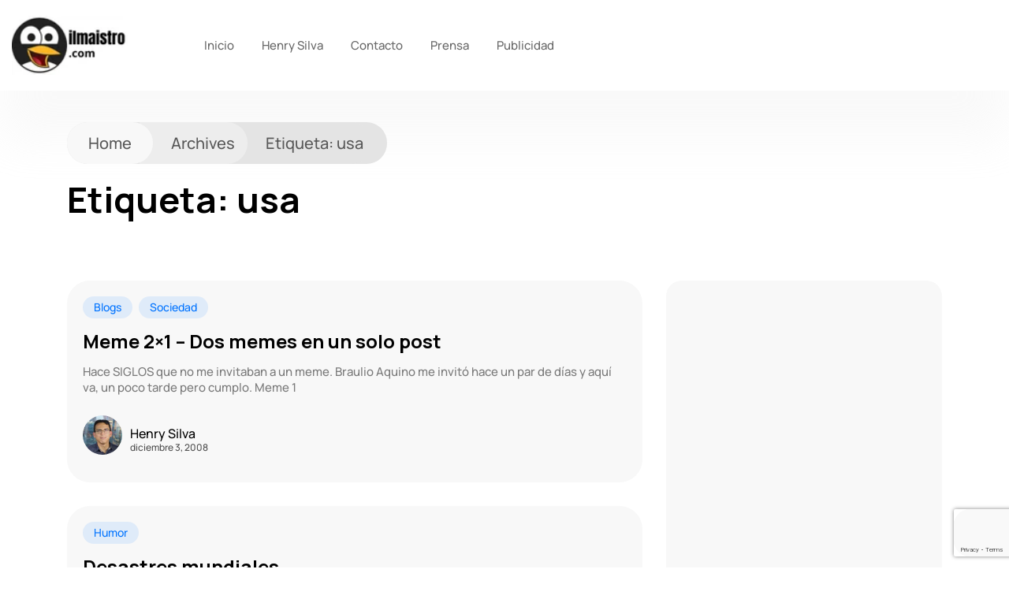

--- FILE ---
content_type: text/html; charset=UTF-8
request_url: https://ilmaistro.com/tag/usa/
body_size: 13761
content:
<!DOCTYPE html>
  <html lang="es-PE" prefix="og: https://ogp.me/ns#"> 
    <head>
        <meta charset="UTF-8">
        <meta name="viewport" content="width=device-width, initial-scale=1, maximum-scale=1">
			<style>img:is([sizes="auto" i], [sizes^="auto," i]) { contain-intrinsic-size: 3000px 1500px }</style>
	
<!-- Search Engine Optimization by Rank Math - https://rankmath.com/ -->
<title>usa - ilmaistro.com</title>
<meta name="robots" content="follow, noindex"/>
<meta property="og:locale" content="es_ES" />
<meta property="og:type" content="article" />
<meta property="og:title" content="usa - ilmaistro.com" />
<meta property="og:url" content="https://ilmaistro.com/tag/usa/" />
<meta property="og:site_name" content="ilmaistro.com" />
<meta name="twitter:card" content="summary_large_image" />
<meta name="twitter:title" content="usa - ilmaistro.com" />
<meta name="twitter:label1" content="Entradas" />
<meta name="twitter:data1" content="2" />
<script type="application/ld+json" class="rank-math-schema">{"@context":"https://schema.org","@graph":[{"@type":"Organization","@id":"https://ilmaistro.com/#organization","name":"ilmaistro.com"},{"@type":"WebSite","@id":"https://ilmaistro.com/#website","url":"https://ilmaistro.com","name":"ilmaistro.com","publisher":{"@id":"https://ilmaistro.com/#organization"},"inLanguage":"es-PE"},{"@type":"CollectionPage","@id":"https://ilmaistro.com/tag/usa/#webpage","url":"https://ilmaistro.com/tag/usa/","name":"usa - ilmaistro.com","isPartOf":{"@id":"https://ilmaistro.com/#website"},"inLanguage":"es-PE"}]}</script>
<!-- /Rank Math WordPress SEO plugin -->

<link rel='dns-prefetch' href='//fonts.googleapis.com' />
<link rel="alternate" type="application/rss+xml" title="ilmaistro.com &raquo; Feed" href="https://ilmaistro.com/feed/" />
<link rel="alternate" type="application/rss+xml" title="ilmaistro.com &raquo; Etiqueta usa del feed" href="https://ilmaistro.com/tag/usa/feed/" />
<script type="text/javascript">
/* <![CDATA[ */
window._wpemojiSettings = {"baseUrl":"https:\/\/s.w.org\/images\/core\/emoji\/16.0.1\/72x72\/","ext":".png","svgUrl":"https:\/\/s.w.org\/images\/core\/emoji\/16.0.1\/svg\/","svgExt":".svg","source":{"wpemoji":"https:\/\/ilmaistro.com\/wp-includes\/js\/wp-emoji.js?ver=cd655fcaddd7b347ca12b383b8de1cff","twemoji":"https:\/\/ilmaistro.com\/wp-includes\/js\/twemoji.js?ver=cd655fcaddd7b347ca12b383b8de1cff"}};
/**
 * @output wp-includes/js/wp-emoji-loader.js
 */

/**
 * Emoji Settings as exported in PHP via _print_emoji_detection_script().
 * @typedef WPEmojiSettings
 * @type {object}
 * @property {?object} source
 * @property {?string} source.concatemoji
 * @property {?string} source.twemoji
 * @property {?string} source.wpemoji
 * @property {?boolean} DOMReady
 * @property {?Function} readyCallback
 */

/**
 * Support tests.
 * @typedef SupportTests
 * @type {object}
 * @property {?boolean} flag
 * @property {?boolean} emoji
 */

/**
 * IIFE to detect emoji support and load Twemoji if needed.
 *
 * @param {Window} window
 * @param {Document} document
 * @param {WPEmojiSettings} settings
 */
( function wpEmojiLoader( window, document, settings ) {
	if ( typeof Promise === 'undefined' ) {
		return;
	}

	var sessionStorageKey = 'wpEmojiSettingsSupports';
	var tests = [ 'flag', 'emoji' ];

	/**
	 * Checks whether the browser supports offloading to a Worker.
	 *
	 * @since 6.3.0
	 *
	 * @private
	 *
	 * @returns {boolean}
	 */
	function supportsWorkerOffloading() {
		return (
			typeof Worker !== 'undefined' &&
			typeof OffscreenCanvas !== 'undefined' &&
			typeof URL !== 'undefined' &&
			URL.createObjectURL &&
			typeof Blob !== 'undefined'
		);
	}

	/**
	 * @typedef SessionSupportTests
	 * @type {object}
	 * @property {number} timestamp
	 * @property {SupportTests} supportTests
	 */

	/**
	 * Get support tests from session.
	 *
	 * @since 6.3.0
	 *
	 * @private
	 *
	 * @returns {?SupportTests} Support tests, or null if not set or older than 1 week.
	 */
	function getSessionSupportTests() {
		try {
			/** @type {SessionSupportTests} */
			var item = JSON.parse(
				sessionStorage.getItem( sessionStorageKey )
			);
			if (
				typeof item === 'object' &&
				typeof item.timestamp === 'number' &&
				new Date().valueOf() < item.timestamp + 604800 && // Note: Number is a week in seconds.
				typeof item.supportTests === 'object'
			) {
				return item.supportTests;
			}
		} catch ( e ) {}
		return null;
	}

	/**
	 * Persist the supports in session storage.
	 *
	 * @since 6.3.0
	 *
	 * @private
	 *
	 * @param {SupportTests} supportTests Support tests.
	 */
	function setSessionSupportTests( supportTests ) {
		try {
			/** @type {SessionSupportTests} */
			var item = {
				supportTests: supportTests,
				timestamp: new Date().valueOf()
			};

			sessionStorage.setItem(
				sessionStorageKey,
				JSON.stringify( item )
			);
		} catch ( e ) {}
	}

	/**
	 * Checks if two sets of Emoji characters render the same visually.
	 *
	 * This is used to determine if the browser is rendering an emoji with multiple data points
	 * correctly. set1 is the emoji in the correct form, using a zero-width joiner. set2 is the emoji
	 * in the incorrect form, using a zero-width space. If the two sets render the same, then the browser
	 * does not support the emoji correctly.
	 *
	 * This function may be serialized to run in a Worker. Therefore, it cannot refer to variables from the containing
	 * scope. Everything must be passed by parameters.
	 *
	 * @since 4.9.0
	 *
	 * @private
	 *
	 * @param {CanvasRenderingContext2D} context 2D Context.
	 * @param {string} set1 Set of Emoji to test.
	 * @param {string} set2 Set of Emoji to test.
	 *
	 * @return {boolean} True if the two sets render the same.
	 */
	function emojiSetsRenderIdentically( context, set1, set2 ) {
		// Cleanup from previous test.
		context.clearRect( 0, 0, context.canvas.width, context.canvas.height );
		context.fillText( set1, 0, 0 );
		var rendered1 = new Uint32Array(
			context.getImageData(
				0,
				0,
				context.canvas.width,
				context.canvas.height
			).data
		);

		// Cleanup from previous test.
		context.clearRect( 0, 0, context.canvas.width, context.canvas.height );
		context.fillText( set2, 0, 0 );
		var rendered2 = new Uint32Array(
			context.getImageData(
				0,
				0,
				context.canvas.width,
				context.canvas.height
			).data
		);

		return rendered1.every( function ( rendered2Data, index ) {
			return rendered2Data === rendered2[ index ];
		} );
	}

	/**
	 * Checks if the center point of a single emoji is empty.
	 *
	 * This is used to determine if the browser is rendering an emoji with a single data point
	 * correctly. The center point of an incorrectly rendered emoji will be empty. A correctly
	 * rendered emoji will have a non-zero value at the center point.
	 *
	 * This function may be serialized to run in a Worker. Therefore, it cannot refer to variables from the containing
	 * scope. Everything must be passed by parameters.
	 *
	 * @since 6.8.2
	 *
	 * @private
	 *
	 * @param {CanvasRenderingContext2D} context 2D Context.
	 * @param {string} emoji Emoji to test.
	 *
	 * @return {boolean} True if the center point is empty.
	 */
	function emojiRendersEmptyCenterPoint( context, emoji ) {
		// Cleanup from previous test.
		context.clearRect( 0, 0, context.canvas.width, context.canvas.height );
		context.fillText( emoji, 0, 0 );

		// Test if the center point (16, 16) is empty (0,0,0,0).
		var centerPoint = context.getImageData(16, 16, 1, 1);
		for ( var i = 0; i < centerPoint.data.length; i++ ) {
			if ( centerPoint.data[ i ] !== 0 ) {
				// Stop checking the moment it's known not to be empty.
				return false;
			}
		}

		return true;
	}

	/**
	 * Determines if the browser properly renders Emoji that Twemoji can supplement.
	 *
	 * This function may be serialized to run in a Worker. Therefore, it cannot refer to variables from the containing
	 * scope. Everything must be passed by parameters.
	 *
	 * @since 4.2.0
	 *
	 * @private
	 *
	 * @param {CanvasRenderingContext2D} context 2D Context.
	 * @param {string} type Whether to test for support of "flag" or "emoji".
	 * @param {Function} emojiSetsRenderIdentically Reference to emojiSetsRenderIdentically function, needed due to minification.
	 * @param {Function} emojiRendersEmptyCenterPoint Reference to emojiRendersEmptyCenterPoint function, needed due to minification.
	 *
	 * @return {boolean} True if the browser can render emoji, false if it cannot.
	 */
	function browserSupportsEmoji( context, type, emojiSetsRenderIdentically, emojiRendersEmptyCenterPoint ) {
		var isIdentical;

		switch ( type ) {
			case 'flag':
				/*
				 * Test for Transgender flag compatibility. Added in Unicode 13.
				 *
				 * To test for support, we try to render it, and compare the rendering to how it would look if
				 * the browser doesn't render it correctly (white flag emoji + transgender symbol).
				 */
				isIdentical = emojiSetsRenderIdentically(
					context,
					'\uD83C\uDFF3\uFE0F\u200D\u26A7\uFE0F', // as a zero-width joiner sequence
					'\uD83C\uDFF3\uFE0F\u200B\u26A7\uFE0F' // separated by a zero-width space
				);

				if ( isIdentical ) {
					return false;
				}

				/*
				 * Test for Sark flag compatibility. This is the least supported of the letter locale flags,
				 * so gives us an easy test for full support.
				 *
				 * To test for support, we try to render it, and compare the rendering to how it would look if
				 * the browser doesn't render it correctly ([C] + [Q]).
				 */
				isIdentical = emojiSetsRenderIdentically(
					context,
					'\uD83C\uDDE8\uD83C\uDDF6', // as the sequence of two code points
					'\uD83C\uDDE8\u200B\uD83C\uDDF6' // as the two code points separated by a zero-width space
				);

				if ( isIdentical ) {
					return false;
				}

				/*
				 * Test for English flag compatibility. England is a country in the United Kingdom, it
				 * does not have a two letter locale code but rather a five letter sub-division code.
				 *
				 * To test for support, we try to render it, and compare the rendering to how it would look if
				 * the browser doesn't render it correctly (black flag emoji + [G] + [B] + [E] + [N] + [G]).
				 */
				isIdentical = emojiSetsRenderIdentically(
					context,
					// as the flag sequence
					'\uD83C\uDFF4\uDB40\uDC67\uDB40\uDC62\uDB40\uDC65\uDB40\uDC6E\uDB40\uDC67\uDB40\uDC7F',
					// with each code point separated by a zero-width space
					'\uD83C\uDFF4\u200B\uDB40\uDC67\u200B\uDB40\uDC62\u200B\uDB40\uDC65\u200B\uDB40\uDC6E\u200B\uDB40\uDC67\u200B\uDB40\uDC7F'
				);

				return ! isIdentical;
			case 'emoji':
				/*
				 * Does Emoji 16.0 cause the browser to go splat?
				 *
				 * To test for Emoji 16.0 support, try to render a new emoji: Splatter.
				 *
				 * The splatter emoji is a single code point emoji. Testing for browser support
				 * required testing the center point of the emoji to see if it is empty.
				 *
				 * 0xD83E 0xDEDF (\uD83E\uDEDF) == 🫟 Splatter.
				 *
				 * When updating this test, please ensure that the emoji is either a single code point
				 * or switch to using the emojiSetsRenderIdentically function and testing with a zero-width
				 * joiner vs a zero-width space.
				 */
				var notSupported = emojiRendersEmptyCenterPoint( context, '\uD83E\uDEDF' );
				return ! notSupported;
		}

		return false;
	}

	/**
	 * Checks emoji support tests.
	 *
	 * This function may be serialized to run in a Worker. Therefore, it cannot refer to variables from the containing
	 * scope. Everything must be passed by parameters.
	 *
	 * @since 6.3.0
	 *
	 * @private
	 *
	 * @param {string[]} tests Tests.
	 * @param {Function} browserSupportsEmoji Reference to browserSupportsEmoji function, needed due to minification.
	 * @param {Function} emojiSetsRenderIdentically Reference to emojiSetsRenderIdentically function, needed due to minification.
	 * @param {Function} emojiRendersEmptyCenterPoint Reference to emojiRendersEmptyCenterPoint function, needed due to minification.
	 *
	 * @return {SupportTests} Support tests.
	 */
	function testEmojiSupports( tests, browserSupportsEmoji, emojiSetsRenderIdentically, emojiRendersEmptyCenterPoint ) {
		var canvas;
		if (
			typeof WorkerGlobalScope !== 'undefined' &&
			self instanceof WorkerGlobalScope
		) {
			canvas = new OffscreenCanvas( 300, 150 ); // Dimensions are default for HTMLCanvasElement.
		} else {
			canvas = document.createElement( 'canvas' );
		}

		var context = canvas.getContext( '2d', { willReadFrequently: true } );

		/*
		 * Chrome on OS X added native emoji rendering in M41. Unfortunately,
		 * it doesn't work when the font is bolder than 500 weight. So, we
		 * check for bold rendering support to avoid invisible emoji in Chrome.
		 */
		context.textBaseline = 'top';
		context.font = '600 32px Arial';

		var supports = {};
		tests.forEach( function ( test ) {
			supports[ test ] = browserSupportsEmoji( context, test, emojiSetsRenderIdentically, emojiRendersEmptyCenterPoint );
		} );
		return supports;
	}

	/**
	 * Adds a script to the head of the document.
	 *
	 * @ignore
	 *
	 * @since 4.2.0
	 *
	 * @param {string} src The url where the script is located.
	 *
	 * @return {void}
	 */
	function addScript( src ) {
		var script = document.createElement( 'script' );
		script.src = src;
		script.defer = true;
		document.head.appendChild( script );
	}

	settings.supports = {
		everything: true,
		everythingExceptFlag: true
	};

	// Create a promise for DOMContentLoaded since the worker logic may finish after the event has fired.
	var domReadyPromise = new Promise( function ( resolve ) {
		document.addEventListener( 'DOMContentLoaded', resolve, {
			once: true
		} );
	} );

	// Obtain the emoji support from the browser, asynchronously when possible.
	new Promise( function ( resolve ) {
		var supportTests = getSessionSupportTests();
		if ( supportTests ) {
			resolve( supportTests );
			return;
		}

		if ( supportsWorkerOffloading() ) {
			try {
				// Note that the functions are being passed as arguments due to minification.
				var workerScript =
					'postMessage(' +
					testEmojiSupports.toString() +
					'(' +
					[
						JSON.stringify( tests ),
						browserSupportsEmoji.toString(),
						emojiSetsRenderIdentically.toString(),
						emojiRendersEmptyCenterPoint.toString()
					].join( ',' ) +
					'));';
				var blob = new Blob( [ workerScript ], {
					type: 'text/javascript'
				} );
				var worker = new Worker( URL.createObjectURL( blob ), { name: 'wpTestEmojiSupports' } );
				worker.onmessage = function ( event ) {
					supportTests = event.data;
					setSessionSupportTests( supportTests );
					worker.terminate();
					resolve( supportTests );
				};
				return;
			} catch ( e ) {}
		}

		supportTests = testEmojiSupports( tests, browserSupportsEmoji, emojiSetsRenderIdentically, emojiRendersEmptyCenterPoint );
		setSessionSupportTests( supportTests );
		resolve( supportTests );
	} )
		// Once the browser emoji support has been obtained from the session, finalize the settings.
		.then( function ( supportTests ) {
			/*
			 * Tests the browser support for flag emojis and other emojis, and adjusts the
			 * support settings accordingly.
			 */
			for ( var test in supportTests ) {
				settings.supports[ test ] = supportTests[ test ];

				settings.supports.everything =
					settings.supports.everything && settings.supports[ test ];

				if ( 'flag' !== test ) {
					settings.supports.everythingExceptFlag =
						settings.supports.everythingExceptFlag &&
						settings.supports[ test ];
				}
			}

			settings.supports.everythingExceptFlag =
				settings.supports.everythingExceptFlag &&
				! settings.supports.flag;

			// Sets DOMReady to false and assigns a ready function to settings.
			settings.DOMReady = false;
			settings.readyCallback = function () {
				settings.DOMReady = true;
			};
		} )
		.then( function () {
			return domReadyPromise;
		} )
		.then( function () {
			// When the browser can not render everything we need to load a polyfill.
			if ( ! settings.supports.everything ) {
				settings.readyCallback();

				var src = settings.source || {};

				if ( src.concatemoji ) {
					addScript( src.concatemoji );
				} else if ( src.wpemoji && src.twemoji ) {
					addScript( src.twemoji );
					addScript( src.wpemoji );
				}
			}
		} );
} )( window, document, window._wpemojiSettings );

/* ]]> */
</script>

<style id='wp-emoji-styles-inline-css' type='text/css'>

	img.wp-smiley, img.emoji {
		display: inline !important;
		border: none !important;
		box-shadow: none !important;
		height: 1em !important;
		width: 1em !important;
		margin: 0 0.07em !important;
		vertical-align: -0.1em !important;
		background: none !important;
		padding: 0 !important;
	}
</style>
<link rel='stylesheet' id='wp-block-library-css' href='https://ilmaistro.com/wp-includes/css/dist/block-library/style.css?ver=cd655fcaddd7b347ca12b383b8de1cff' type='text/css' media='all' />
<style id='wp-block-library-theme-inline-css' type='text/css'>
.wp-block-audio :where(figcaption){
  color:#555;
  font-size:13px;
  text-align:center;
}
.is-dark-theme .wp-block-audio :where(figcaption){
  color:#ffffffa6;
}

.wp-block-audio{
  margin:0 0 1em;
}

.wp-block-code{
  border:1px solid #ccc;
  border-radius:4px;
  font-family:Menlo,Consolas,monaco,monospace;
  padding:.8em 1em;
}

.wp-block-embed :where(figcaption){
  color:#555;
  font-size:13px;
  text-align:center;
}
.is-dark-theme .wp-block-embed :where(figcaption){
  color:#ffffffa6;
}

.wp-block-embed{
  margin:0 0 1em;
}

.blocks-gallery-caption{
  color:#555;
  font-size:13px;
  text-align:center;
}
.is-dark-theme .blocks-gallery-caption{
  color:#ffffffa6;
}

:root :where(.wp-block-image figcaption){
  color:#555;
  font-size:13px;
  text-align:center;
}
.is-dark-theme :root :where(.wp-block-image figcaption){
  color:#ffffffa6;
}

.wp-block-image{
  margin:0 0 1em;
}

.wp-block-pullquote{
  border-bottom:4px solid;
  border-top:4px solid;
  color:currentColor;
  margin-bottom:1.75em;
}
.wp-block-pullquote cite,.wp-block-pullquote footer,.wp-block-pullquote__citation{
  color:currentColor;
  font-size:.8125em;
  font-style:normal;
  text-transform:uppercase;
}

.wp-block-quote{
  border-left:.25em solid;
  margin:0 0 1.75em;
  padding-left:1em;
}
.wp-block-quote cite,.wp-block-quote footer{
  color:currentColor;
  font-size:.8125em;
  font-style:normal;
  position:relative;
}
.wp-block-quote:where(.has-text-align-right){
  border-left:none;
  border-right:.25em solid;
  padding-left:0;
  padding-right:1em;
}
.wp-block-quote:where(.has-text-align-center){
  border:none;
  padding-left:0;
}
.wp-block-quote.is-large,.wp-block-quote.is-style-large,.wp-block-quote:where(.is-style-plain){
  border:none;
}

.wp-block-search .wp-block-search__label{
  font-weight:700;
}

.wp-block-search__button{
  border:1px solid #ccc;
  padding:.375em .625em;
}

:where(.wp-block-group.has-background){
  padding:1.25em 2.375em;
}

.wp-block-separator.has-css-opacity{
  opacity:.4;
}

.wp-block-separator{
  border:none;
  border-bottom:2px solid;
  margin-left:auto;
  margin-right:auto;
}
.wp-block-separator.has-alpha-channel-opacity{
  opacity:1;
}
.wp-block-separator:not(.is-style-wide):not(.is-style-dots){
  width:100px;
}
.wp-block-separator.has-background:not(.is-style-dots){
  border-bottom:none;
  height:1px;
}
.wp-block-separator.has-background:not(.is-style-wide):not(.is-style-dots){
  height:2px;
}

.wp-block-table{
  margin:0 0 1em;
}
.wp-block-table td,.wp-block-table th{
  word-break:normal;
}
.wp-block-table :where(figcaption){
  color:#555;
  font-size:13px;
  text-align:center;
}
.is-dark-theme .wp-block-table :where(figcaption){
  color:#ffffffa6;
}

.wp-block-video :where(figcaption){
  color:#555;
  font-size:13px;
  text-align:center;
}
.is-dark-theme .wp-block-video :where(figcaption){
  color:#ffffffa6;
}

.wp-block-video{
  margin:0 0 1em;
}

:root :where(.wp-block-template-part.has-background){
  margin-bottom:0;
  margin-top:0;
  padding:1.25em 2.375em;
}
</style>
<style id='classic-theme-styles-inline-css' type='text/css'>
/**
 * These rules are needed for backwards compatibility.
 * They should match the button element rules in the base theme.json file.
 */
.wp-block-button__link {
	color: #ffffff;
	background-color: #32373c;
	border-radius: 9999px; /* 100% causes an oval, but any explicit but really high value retains the pill shape. */

	/* This needs a low specificity so it won't override the rules from the button element if defined in theme.json. */
	box-shadow: none;
	text-decoration: none;

	/* The extra 2px are added to size solids the same as the outline versions.*/
	padding: calc(0.667em + 2px) calc(1.333em + 2px);

	font-size: 1.125em;
}

.wp-block-file__button {
	background: #32373c;
	color: #ffffff;
	text-decoration: none;
}

</style>
<style id='global-styles-inline-css' type='text/css'>
:root{--wp--preset--aspect-ratio--square: 1;--wp--preset--aspect-ratio--4-3: 4/3;--wp--preset--aspect-ratio--3-4: 3/4;--wp--preset--aspect-ratio--3-2: 3/2;--wp--preset--aspect-ratio--2-3: 2/3;--wp--preset--aspect-ratio--16-9: 16/9;--wp--preset--aspect-ratio--9-16: 9/16;--wp--preset--color--black: #000000;--wp--preset--color--cyan-bluish-gray: #abb8c3;--wp--preset--color--white: #ffffff;--wp--preset--color--pale-pink: #f78da7;--wp--preset--color--vivid-red: #cf2e2e;--wp--preset--color--luminous-vivid-orange: #ff6900;--wp--preset--color--luminous-vivid-amber: #fcb900;--wp--preset--color--light-green-cyan: #7bdcb5;--wp--preset--color--vivid-green-cyan: #00d084;--wp--preset--color--pale-cyan-blue: #8ed1fc;--wp--preset--color--vivid-cyan-blue: #0693e3;--wp--preset--color--vivid-purple: #9b51e0;--wp--preset--gradient--vivid-cyan-blue-to-vivid-purple: linear-gradient(135deg,rgba(6,147,227,1) 0%,rgb(155,81,224) 100%);--wp--preset--gradient--light-green-cyan-to-vivid-green-cyan: linear-gradient(135deg,rgb(122,220,180) 0%,rgb(0,208,130) 100%);--wp--preset--gradient--luminous-vivid-amber-to-luminous-vivid-orange: linear-gradient(135deg,rgba(252,185,0,1) 0%,rgba(255,105,0,1) 100%);--wp--preset--gradient--luminous-vivid-orange-to-vivid-red: linear-gradient(135deg,rgba(255,105,0,1) 0%,rgb(207,46,46) 100%);--wp--preset--gradient--very-light-gray-to-cyan-bluish-gray: linear-gradient(135deg,rgb(238,238,238) 0%,rgb(169,184,195) 100%);--wp--preset--gradient--cool-to-warm-spectrum: linear-gradient(135deg,rgb(74,234,220) 0%,rgb(151,120,209) 20%,rgb(207,42,186) 40%,rgb(238,44,130) 60%,rgb(251,105,98) 80%,rgb(254,248,76) 100%);--wp--preset--gradient--blush-light-purple: linear-gradient(135deg,rgb(255,206,236) 0%,rgb(152,150,240) 100%);--wp--preset--gradient--blush-bordeaux: linear-gradient(135deg,rgb(254,205,165) 0%,rgb(254,45,45) 50%,rgb(107,0,62) 100%);--wp--preset--gradient--luminous-dusk: linear-gradient(135deg,rgb(255,203,112) 0%,rgb(199,81,192) 50%,rgb(65,88,208) 100%);--wp--preset--gradient--pale-ocean: linear-gradient(135deg,rgb(255,245,203) 0%,rgb(182,227,212) 50%,rgb(51,167,181) 100%);--wp--preset--gradient--electric-grass: linear-gradient(135deg,rgb(202,248,128) 0%,rgb(113,206,126) 100%);--wp--preset--gradient--midnight: linear-gradient(135deg,rgb(2,3,129) 0%,rgb(40,116,252) 100%);--wp--preset--font-size--small: 13px;--wp--preset--font-size--medium: 20px;--wp--preset--font-size--large: 36px;--wp--preset--font-size--x-large: 42px;--wp--preset--spacing--20: 0.44rem;--wp--preset--spacing--30: 0.67rem;--wp--preset--spacing--40: 1rem;--wp--preset--spacing--50: 1.5rem;--wp--preset--spacing--60: 2.25rem;--wp--preset--spacing--70: 3.38rem;--wp--preset--spacing--80: 5.06rem;--wp--preset--shadow--natural: 6px 6px 9px rgba(0, 0, 0, 0.2);--wp--preset--shadow--deep: 12px 12px 50px rgba(0, 0, 0, 0.4);--wp--preset--shadow--sharp: 6px 6px 0px rgba(0, 0, 0, 0.2);--wp--preset--shadow--outlined: 6px 6px 0px -3px rgba(255, 255, 255, 1), 6px 6px rgba(0, 0, 0, 1);--wp--preset--shadow--crisp: 6px 6px 0px rgba(0, 0, 0, 1);}:where(.is-layout-flex){gap: 0.5em;}:where(.is-layout-grid){gap: 0.5em;}body .is-layout-flex{display: flex;}.is-layout-flex{flex-wrap: wrap;align-items: center;}.is-layout-flex > :is(*, div){margin: 0;}body .is-layout-grid{display: grid;}.is-layout-grid > :is(*, div){margin: 0;}:where(.wp-block-columns.is-layout-flex){gap: 2em;}:where(.wp-block-columns.is-layout-grid){gap: 2em;}:where(.wp-block-post-template.is-layout-flex){gap: 1.25em;}:where(.wp-block-post-template.is-layout-grid){gap: 1.25em;}.has-black-color{color: var(--wp--preset--color--black) !important;}.has-cyan-bluish-gray-color{color: var(--wp--preset--color--cyan-bluish-gray) !important;}.has-white-color{color: var(--wp--preset--color--white) !important;}.has-pale-pink-color{color: var(--wp--preset--color--pale-pink) !important;}.has-vivid-red-color{color: var(--wp--preset--color--vivid-red) !important;}.has-luminous-vivid-orange-color{color: var(--wp--preset--color--luminous-vivid-orange) !important;}.has-luminous-vivid-amber-color{color: var(--wp--preset--color--luminous-vivid-amber) !important;}.has-light-green-cyan-color{color: var(--wp--preset--color--light-green-cyan) !important;}.has-vivid-green-cyan-color{color: var(--wp--preset--color--vivid-green-cyan) !important;}.has-pale-cyan-blue-color{color: var(--wp--preset--color--pale-cyan-blue) !important;}.has-vivid-cyan-blue-color{color: var(--wp--preset--color--vivid-cyan-blue) !important;}.has-vivid-purple-color{color: var(--wp--preset--color--vivid-purple) !important;}.has-black-background-color{background-color: var(--wp--preset--color--black) !important;}.has-cyan-bluish-gray-background-color{background-color: var(--wp--preset--color--cyan-bluish-gray) !important;}.has-white-background-color{background-color: var(--wp--preset--color--white) !important;}.has-pale-pink-background-color{background-color: var(--wp--preset--color--pale-pink) !important;}.has-vivid-red-background-color{background-color: var(--wp--preset--color--vivid-red) !important;}.has-luminous-vivid-orange-background-color{background-color: var(--wp--preset--color--luminous-vivid-orange) !important;}.has-luminous-vivid-amber-background-color{background-color: var(--wp--preset--color--luminous-vivid-amber) !important;}.has-light-green-cyan-background-color{background-color: var(--wp--preset--color--light-green-cyan) !important;}.has-vivid-green-cyan-background-color{background-color: var(--wp--preset--color--vivid-green-cyan) !important;}.has-pale-cyan-blue-background-color{background-color: var(--wp--preset--color--pale-cyan-blue) !important;}.has-vivid-cyan-blue-background-color{background-color: var(--wp--preset--color--vivid-cyan-blue) !important;}.has-vivid-purple-background-color{background-color: var(--wp--preset--color--vivid-purple) !important;}.has-black-border-color{border-color: var(--wp--preset--color--black) !important;}.has-cyan-bluish-gray-border-color{border-color: var(--wp--preset--color--cyan-bluish-gray) !important;}.has-white-border-color{border-color: var(--wp--preset--color--white) !important;}.has-pale-pink-border-color{border-color: var(--wp--preset--color--pale-pink) !important;}.has-vivid-red-border-color{border-color: var(--wp--preset--color--vivid-red) !important;}.has-luminous-vivid-orange-border-color{border-color: var(--wp--preset--color--luminous-vivid-orange) !important;}.has-luminous-vivid-amber-border-color{border-color: var(--wp--preset--color--luminous-vivid-amber) !important;}.has-light-green-cyan-border-color{border-color: var(--wp--preset--color--light-green-cyan) !important;}.has-vivid-green-cyan-border-color{border-color: var(--wp--preset--color--vivid-green-cyan) !important;}.has-pale-cyan-blue-border-color{border-color: var(--wp--preset--color--pale-cyan-blue) !important;}.has-vivid-cyan-blue-border-color{border-color: var(--wp--preset--color--vivid-cyan-blue) !important;}.has-vivid-purple-border-color{border-color: var(--wp--preset--color--vivid-purple) !important;}.has-vivid-cyan-blue-to-vivid-purple-gradient-background{background: var(--wp--preset--gradient--vivid-cyan-blue-to-vivid-purple) !important;}.has-light-green-cyan-to-vivid-green-cyan-gradient-background{background: var(--wp--preset--gradient--light-green-cyan-to-vivid-green-cyan) !important;}.has-luminous-vivid-amber-to-luminous-vivid-orange-gradient-background{background: var(--wp--preset--gradient--luminous-vivid-amber-to-luminous-vivid-orange) !important;}.has-luminous-vivid-orange-to-vivid-red-gradient-background{background: var(--wp--preset--gradient--luminous-vivid-orange-to-vivid-red) !important;}.has-very-light-gray-to-cyan-bluish-gray-gradient-background{background: var(--wp--preset--gradient--very-light-gray-to-cyan-bluish-gray) !important;}.has-cool-to-warm-spectrum-gradient-background{background: var(--wp--preset--gradient--cool-to-warm-spectrum) !important;}.has-blush-light-purple-gradient-background{background: var(--wp--preset--gradient--blush-light-purple) !important;}.has-blush-bordeaux-gradient-background{background: var(--wp--preset--gradient--blush-bordeaux) !important;}.has-luminous-dusk-gradient-background{background: var(--wp--preset--gradient--luminous-dusk) !important;}.has-pale-ocean-gradient-background{background: var(--wp--preset--gradient--pale-ocean) !important;}.has-electric-grass-gradient-background{background: var(--wp--preset--gradient--electric-grass) !important;}.has-midnight-gradient-background{background: var(--wp--preset--gradient--midnight) !important;}.has-small-font-size{font-size: var(--wp--preset--font-size--small) !important;}.has-medium-font-size{font-size: var(--wp--preset--font-size--medium) !important;}.has-large-font-size{font-size: var(--wp--preset--font-size--large) !important;}.has-x-large-font-size{font-size: var(--wp--preset--font-size--x-large) !important;}
:where(.wp-block-post-template.is-layout-flex){gap: 1.25em;}:where(.wp-block-post-template.is-layout-grid){gap: 1.25em;}
:where(.wp-block-columns.is-layout-flex){gap: 2em;}:where(.wp-block-columns.is-layout-grid){gap: 2em;}
:root :where(.wp-block-pullquote){font-size: 1.5em;line-height: 1.6;}
</style>
<link rel='stylesheet' id='contact-form-7-css' href='https://ilmaistro.com/wp-content/plugins/contact-form-7/includes/css/styles.css?ver=6.1.4' type='text/css' media='all' />
<link rel='stylesheet' id='parent-style-css' href='https://ilmaistro.com/wp-content/themes/kristo/style.css?ver=2.3' type='text/css' media='all' />
<link rel='stylesheet' id='child-style-css' href='https://ilmaistro.com/wp-content/themes/kristo-child/style.css?ver=1.0' type='text/css' media='all' />
<link rel='stylesheet' id='themefont-awesome-css' href='https://ilmaistro.com/wp-content/themes/kristo/assets/css/font-awesome.css?ver=cd655fcaddd7b347ca12b383b8de1cff' type='text/css' media='all' />
<link rel='stylesheet' id='icon-font-css' href='https://ilmaistro.com/wp-content/themes/kristo/assets/css/icon-font.css?ver=cd655fcaddd7b347ca12b383b8de1cff' type='text/css' media='all' />
<link rel='stylesheet' id='remix-font-css' href='https://ilmaistro.com/wp-content/themes/kristo/assets/css/remixicon.css?ver=cd655fcaddd7b347ca12b383b8de1cff' type='text/css' media='all' />
<link rel='stylesheet' id='animate-css' href='https://ilmaistro.com/wp-content/themes/kristo/assets/css/animate.css?ver=cd655fcaddd7b347ca12b383b8de1cff' type='text/css' media='all' />
<link rel='stylesheet' id='magnific-popup-css' href='https://ilmaistro.com/wp-content/themes/kristo/assets/css/magnific-popup.css?ver=cd655fcaddd7b347ca12b383b8de1cff' type='text/css' media='all' />
<link rel='stylesheet' id='owl-carousel-css' href='https://ilmaistro.com/wp-content/themes/kristo/assets/css/owl.carousel.min.css?ver=cd655fcaddd7b347ca12b383b8de1cff' type='text/css' media='all' />
<link rel='stylesheet' id='owl-theme-css' href='https://ilmaistro.com/wp-content/themes/kristo/assets/css/owl.theme.min.css?ver=cd655fcaddd7b347ca12b383b8de1cff' type='text/css' media='all' />
<link rel='stylesheet' id='slick-css' href='https://ilmaistro.com/wp-content/themes/kristo/assets/css/slick.css?ver=cd655fcaddd7b347ca12b383b8de1cff' type='text/css' media='all' />
<link rel='stylesheet' id='slicknav-css' href='https://ilmaistro.com/wp-content/themes/kristo/assets/css/slicknav.css?ver=cd655fcaddd7b347ca12b383b8de1cff' type='text/css' media='all' />
<link rel='stylesheet' id='theme-fonts-css' href='https://ilmaistro.com/wp-content/themes/kristo/assets/css/theme-fonts.css?ver=1.0' type='text/css' media='all' />
<link rel='stylesheet' id='kristo-dark-mode-css' href='https://ilmaistro.com/wp-content/themes/kristo/assets/css/dark-mode.css?ver=cd655fcaddd7b347ca12b383b8de1cff' type='text/css' media='all' />
<link rel='stylesheet' id='bootstrap-css' href='https://ilmaistro.com/wp-content/themes/kristo/assets/css/bootstrap.min.css?ver=4.0' type='text/css' media='all' />
<link rel='stylesheet' id='kristo-main-css' href='https://ilmaistro.com/wp-content/themes/kristo/assets/css/main.css?ver=cd655fcaddd7b347ca12b383b8de1cff' type='text/css' media='all' />
<link rel='stylesheet' id='kristo-responsive-css' href='https://ilmaistro.com/wp-content/themes/kristo/assets/css/responsive.css?ver=cd655fcaddd7b347ca12b383b8de1cff' type='text/css' media='all' />
<link rel='stylesheet' id='kristo-style-css' href='https://ilmaistro.com/wp-content/themes/kristo-child/style.css?ver=cd655fcaddd7b347ca12b383b8de1cff' type='text/css' media='all' />
<link rel='stylesheet' id='kristo-custom-style-css' href='https://ilmaistro.com/wp-content/themes/kristo/assets/css/custom-style.css?ver=cd655fcaddd7b347ca12b383b8de1cff' type='text/css' media='all' />
<style id='kristo-custom-style-inline-css' type='text/css'>
 .header-signup-btn a, .custom-subscribe-form-wrapper input[type="submit"], a.custom-author-btn, .footer-submit, .backto, .search-popup .search-form .submit-btn, .main-container .theme-pagination-style ul.page-numbers li span.current, .blog-post-comment .comment-respond .comment-form .btn-comments, .custom-themee-contactt .fsubmitt, a.slicknav_btn, .slicknav_nav li:hover, .comments-list .comment-reply-link:hover { background: #FF184E!important;}.blog-sidebar .widget_block.widget_search .wp-block-search__button { background: #FF184E!important;} .slide-arrow-left.slick-arrow:hover, .slide-arrow-right.slick-arrow:hover, .news_tab_Block .nav-tabs .nav-link.active, .blog-sidebar .widget_search form button, .blog-sidebar .widget ul li::before, .main-container .theme-pagination-style ul.page-numbers li a.page-numbers:hover {background-color: #FF184E !important;}ul.footer-nav li a:hover, .htop_social a:hover, .footer-social a:hover, a.search-box-btn:hover, .blog-sidebar .widget ul li a:hover, .main-container .theme-pagination-style ul.page-numbers li i, .blog-details-content ul li::marker, .theme_blog_nav_Title a:hover, a.search-box-btn:hover i, #cancel-comment-reply-link, h1.text-logo a, .footer-top ul li a:hover, .main-content-inner.category-layout-two .blog-post-tab-wrap.post-block-item .grid-content-bottom h3.post-title a:hover, .bottom-loop-right .elementor-widget-wp-widget-tag_cloud .tagcloud a:hover {color: #FF184E!important;}.slide-arrow-left.slick-arrow:hover, .slide-arrow-right.slick-arrow:hover, .main-container .theme-pagination-style ul.page-numbers li span.current, .main-container .theme-pagination-style ul.page-numbers li a.page-numbers:hover, .wp-block-search .wp-block-search__button {border-color: #FF184E!important;}.wp-block-search .wp-block-search__button {border-color: #FF184E!important;}.header-signup-btn a:hover, .custom-subscribe-form-wrapper input[type="submit"]:hover, a.custom-author-btn:hover, .footer-submit:hover, .backto:hover, .search-popup .search-form .submit-btn:hover, .blog-post-comment .comment-respond .comment-form .btn-comments:hover, .custom-themee-contactt .fsubmitt:hover { background: #2660FF!important;}.widget_block.widget_search .wp-block-search__button:hover, .blog-sidebar .widget_search form button:hover {background-color: #2660FF!important;}.nav-menu-wrapper .mainmenu ul li a:hover, .nav-menu-wrapper .mainmenu li ul.sub-menu li a:hover {color: #2660FF!important;}.wp-block-search .wp-block-search__button:hover, .widget_block.widget_search .wp-block-search__button:hover {border-color: #2660FF!important;}
					.cat-item-2003 span.post_count {background-color : #0073FF !important;} 
				
					.cat-item-36 span.post_count {background-color : #0073FF !important;} 
				
					.cat-item-2137 span.post_count {background-color : #0073FF !important;} 
				
					.cat-item-2303 span.post_count {background-color : #0073FF !important;} 
				
					.cat-item-42 span.post_count {background-color : #0073FF !important;} 
				
					.cat-item-189 span.post_count {background-color : #0073FF !important;} 
				
					.cat-item-2161 span.post_count {background-color : #0073FF !important;} 
				
					.cat-item-2440 span.post_count {background-color : #0073FF !important;} 
				
					.cat-item-14 span.post_count {background-color : #0073FF !important;} 
				
					.cat-item-9 span.post_count {background-color : #0073FF !important;} 
				
					.cat-item-2398 span.post_count {background-color : #0073FF !important;} 
				
					.cat-item-11 span.post_count {background-color : #0073FF !important;} 
				
					.cat-item-29 span.post_count {background-color : #0073FF !important;} 
				
					.cat-item-602 span.post_count {background-color : #0073FF !important;} 
				
					.cat-item-22 span.post_count {background-color : #0073FF !important;} 
				
					.cat-item-33 span.post_count {background-color : #0073FF !important;} 
				
					.cat-item-3 span.post_count {background-color : #0073FF !important;} 
				
					.cat-item-39 span.post_count {background-color : #0073FF !important;} 
				
					.cat-item-13 span.post_count {background-color : #0073FF !important;} 
				
					.cat-item-1991 span.post_count {background-color : #0073FF !important;} 
				
					.cat-item-518 span.post_count {background-color : #0073FF !important;} 
				
					.cat-item-2 span.post_count {background-color : #0073FF !important;} 
				
					.cat-item-1993 span.post_count {background-color : #0073FF !important;} 
				
					.cat-item-8 span.post_count {background-color : #0073FF !important;} 
				
					.cat-item-6 span.post_count {background-color : #0073FF !important;} 
				
					.cat-item-24 span.post_count {background-color : #0073FF !important;} 
				
					.cat-item-1 span.post_count {background-color : #0073FF !important;} 
				
					.cat-item-21 span.post_count {background-color : #0073FF !important;} 
				
					.cat-item-1996 span.post_count {background-color : #0073FF !important;} 
				
					.cat-item-1994 span.post_count {background-color : #0073FF !important;} 
				
					.cat-item-7 span.post_count {background-color : #0073FF !important;} 
				
					.cat-item-2539 span.post_count {background-color : #ffaf25 !important;} 
				
					.cat-item-20 span.post_count {background-color : #0073FF !important;} 
				
					.cat-item-23 span.post_count {background-color : #0073FF !important;} 
				
					.cat-item-1997 span.post_count {background-color : #0073FF !important;} 
				
					.cat-item-18 span.post_count {background-color : #0073FF !important;} 
				
					.cat-item-27 span.post_count {background-color : #0073FF !important;} 
				
					.cat-item-161 span.post_count {background-color : #0073FF !important;} 
				
					.cat-item-15 span.post_count {background-color : #0073FF !important;} 
				
					.cat-item-35 span.post_count {background-color : #0073FF !important;} 
				
					.cat-item-40 span.post_count {background-color : #0073FF !important;} 
				
					.cat-item-32 span.post_count {background-color : #0073FF !important;} 
				
					.cat-item-41 span.post_count {background-color : #0073FF !important;} 
				
					.cat-item-1995 span.post_count {background-color : #0073FF !important;} 
				
					.cat-item-345 span.post_count {background-color : #0073FF !important;} 
				
					.cat-item-175 span.post_count {background-color : #0073FF !important;} 
				
					.cat-item-30 span.post_count {background-color : #0073FF !important;} 
				
					.cat-item-25 span.post_count {background-color : #0073FF !important;} 
				
					.cat-item-664 span.post_count {background-color : #0073FF !important;} 
				
					.cat-item-37 span.post_count {background-color : #0073FF !important;} 
				
					.cat-item-17 span.post_count {background-color : #0073FF !important;} 
				
					.cat-item-49 span.post_count {background-color : #0073FF !important;} 
				
					.cat-item-4 span.post_count {background-color : #0073FF !important;} 
				
					.cat-item-10 span.post_count {background-color : #0073FF !important;} 
				
					.cat-item-85 span.post_count {background-color : #0073FF !important;} 
				
					.cat-item-34 span.post_count {background-color : #0073FF !important;} 
				
					.cat-item-5 span.post_count {background-color : #0073FF !important;} 
				
					.cat-item-43 span.post_count {background-color : #0073FF !important;} 
				
					.cat-item-2542 span.post_count {background-color : #ff3385 !important;} 
				
					.cat-item-2543 span.post_count {background-color : #ffaf25 !important;} 
				
					.cat-item-2437 span.post_count {background-color : #0073FF !important;} 
				
					.cat-item-51 span.post_count {background-color : #0073FF !important;} 
				
					.cat-item-38 span.post_count {background-color : #0073FF !important;} 
				
					.cat-item-2130 span.post_count {background-color : #0073FF !important;} 
				
					.cat-item-1998 span.post_count {background-color : #0073FF !important;} 
				
					.cat-item-50 span.post_count {background-color : #0073FF !important;} 
				
					.cat-item-16 span.post_count {background-color : #0073FF !important;} 
				
					.cat-item-2546 span.post_count {background-color : #3dd800 !important;} 
				
					.cat-item-19 span.post_count {background-color : #0073FF !important;} 
				
					.cat-item-12 span.post_count {background-color : #0073FF !important;} 
				
</style>
<link rel='stylesheet' id='csf-google-web-fonts-css' href='//fonts.googleapis.com/css?family=Manrope:700&#038;subset=latin-ext&#038;display=swap' type='text/css' media='all' />
<script type="text/javascript" id="adrotate-clicker-js-extra">
/* <![CDATA[ */
var click_object = {"ajax_url":"https:\/\/ilmaistro.com\/wp-admin\/admin-ajax.php"};
/* ]]> */
</script>
<script type="text/javascript" src="https://ilmaistro.com/wp-content/plugins/adrotate/library/jquery.clicker.js" id="adrotate-clicker-js"></script>
<script type="text/javascript" src="https://ilmaistro.com/wp-includes/js/jquery/jquery.js?ver=3.7.1" id="jquery-core-js"></script>
<script type="text/javascript" src="https://ilmaistro.com/wp-includes/js/jquery/jquery-migrate.js?ver=3.4.1" id="jquery-migrate-js"></script>
<link rel="https://api.w.org/" href="https://ilmaistro.com/wp-json/" /><link rel="alternate" title="JSON" type="application/json" href="https://ilmaistro.com/wp-json/wp/v2/tags/716" /><link rel="EditURI" type="application/rsd+xml" title="RSD" href="https://ilmaistro.com/xmlrpc.php?rsd" />

<!-- This site is using AdRotate v5.17.2 to display their advertisements - https://ajdg.solutions/ -->
<!-- AdRotate CSS -->
<style type="text/css" media="screen">
	.g { margin:0px; padding:0px; overflow:hidden; line-height:1; zoom:1; }
	.g img { height:auto; }
	.g-col { position:relative; float:left; }
	.g-col:first-child { margin-left: 0; }
	.g-col:last-child { margin-right: 0; }
	.g-1 { margin:1px;  }
	.g-2 { margin:1px 1px 1px 1px; }
	.g-3 { margin:1px 1px 1px 1px; }
	@media only screen and (max-width: 480px) {
		.g-col, .g-dyn, .g-single { width:100%; margin-left:0; margin-right:0; }
	}
</style>
<!-- /AdRotate CSS -->

<meta name="generator" content="Elementor 3.32.3; features: additional_custom_breakpoints; settings: css_print_method-external, google_font-enabled, font_display-swap">

<!-- Google Tag Manager -->
<script>(function(w,d,s,l,i){w[l]=w[l]||[];w[l].push({'gtm.start':
new Date().getTime(),event:'gtm.js'});var f=d.getElementsByTagName(s)[0],
j=d.createElement(s),dl=l!='dataLayer'?'&l='+l:'';j.async=true;j.src=
'https://www.googletagmanager.com/gtm.js?id='+i+dl;f.parentNode.insertBefore(j,f);
})(window,document,'script','dataLayer','GTM-MRPP929');</script>
<!-- End Google Tag Manager -->
			<style>
				.e-con.e-parent:nth-of-type(n+4):not(.e-lazyloaded):not(.e-no-lazyload),
				.e-con.e-parent:nth-of-type(n+4):not(.e-lazyloaded):not(.e-no-lazyload) * {
					background-image: none !important;
				}
				@media screen and (max-height: 1024px) {
					.e-con.e-parent:nth-of-type(n+3):not(.e-lazyloaded):not(.e-no-lazyload),
					.e-con.e-parent:nth-of-type(n+3):not(.e-lazyloaded):not(.e-no-lazyload) * {
						background-image: none !important;
					}
				}
				@media screen and (max-height: 640px) {
					.e-con.e-parent:nth-of-type(n+2):not(.e-lazyloaded):not(.e-no-lazyload),
					.e-con.e-parent:nth-of-type(n+2):not(.e-lazyloaded):not(.e-no-lazyload) * {
						background-image: none !important;
					}
				}
			</style>
			<style type="text/css">.logo.theme-logo img{width:150px;}.dark-mode-logo img{width:142px;}h1{font-family:"Manrope";color:#000000;font-weight:700;}h2{font-family:"Manrope";color:#000000;font-weight:700;}h3{font-family:"Manrope";color:#000000;font-weight:700;}h4{font-family:"Manrope";color:#000000;font-weight:700;}h5{font-family:"Manrope";color:#000000;font-weight:700;}h6{font-family:"Manrope";color:#000000;font-weight:700;}#preloader{background-color:#2660FF;}body{background-color:#ffffff;}.main-container.blog-spacing{padding-top:80px;padding-right:0px;padding-bottom:80px;padding-left:0px;}.main-container.cat-page-spacing{padding-top:80px;padding-right:0px;padding-bottom:80px;padding-left:0px;}.single-one-bwrap{padding-top:40px;padding-right:0px;padding-bottom:80px;padding-left:0px;}</style><link rel="icon" href="https://ilmaistro.com/wp-content/uploads/cropped-awesome-tux-32x32.jpg" sizes="32x32" />
<link rel="icon" href="https://ilmaistro.com/wp-content/uploads/cropped-awesome-tux-192x192.jpg" sizes="192x192" />
<link rel="apple-touch-icon" href="https://ilmaistro.com/wp-content/uploads/cropped-awesome-tux-180x180.jpg" />
<meta name="msapplication-TileImage" content="https://ilmaistro.com/wp-content/uploads/cropped-awesome-tux-270x270.jpg" />
    </head>
	
	
    <body class="archive tag tag-usa tag-716 wp-theme-kristo wp-child-theme-kristo-child sidebar-active elementor-default elementor-kit-12209" >
		
		
		<!-- Theme Preloader -->
		

		<div class="body-inner-content">
      
		
<header id="theme-header-one" class="theme_header__main header-style-one stick-top">
	
	<div class="theme-header-area">
		<div class="container">
			<div class="row align-items-center">
				<div class="col-lg-2 col-md-12">
				
					<div class="logo theme-logo">
															<a href="https://ilmaistro.com/" class="logo">
										<img class="img-fluid" src="https://ilmaistro.com/wp-content/uploads/logo-ilmaistro2023-1.png.webp" alt="logo ilmaistro 2023 v2">
									</a>
													</div>

					
				</div>
				
				<div class="col-lg-9 col-md-12 nav-design-one">
					<div class="nav-menu-wrapper">
						<div class="container nav-wrapper-one">
							<div class="kristo-responsive-menu"></div>
							<div class="mainmenu">
								<nav class="nav-main-wrap"><ul id="primary-menu" class="theme-main-menu"><li id="menu-item-12464" class="menu-item menu-item-type-post_type menu-item-object-page menu-item-home menu-item-12464"><a href="https://ilmaistro.com/">Inicio</a></li>
<li id="menu-item-12391" class="menu-item menu-item-type-post_type menu-item-object-page menu-item-12391"><a href="https://ilmaistro.com/henry-silva/">Henry Silva</a></li>
<li id="menu-item-12392" class="menu-item menu-item-type-post_type menu-item-object-page menu-item-12392"><a href="https://ilmaistro.com/contacto/">Contacto</a></li>
<li id="menu-item-12393" class="menu-item menu-item-type-post_type menu-item-object-page menu-item-12393"><a href="https://ilmaistro.com/prensa/">Prensa</a></li>
<li id="menu-item-12394" class="menu-item menu-item-type-post_type menu-item-object-page menu-item-12394"><a href="https://ilmaistro.com/publicidad/">Publicidad</a></li>
</ul></nav>
							</div>
						</div>
					</div>	
				</div>
				
				<div class="col-lg-1">
					<div class="header-right-content text-right">
					

						
												 
						
					</div>
				</div>

			</div>
		</div>
	</div>
</header>

<div class="body-overlay" id="body-overlay"></div>

<!-- search popup area start -->
<div class="search-popup" id="search-popup">
	<form role="search" method="get" id="searchform" class="search-form" action="https://ilmaistro.com/">
		<div class="form-group">
			<input type="text" class="search-input" value="" name="s" id="s" placeholder="Search....." required />
		</div>
			<button type="submit" id="searchsubmit" class="search-button submit-btn"><i class="icofont-search-1"></i></button>
	</form>							
</div>
<!-- search Popup end-->		
    <!-- Archive Breadcrumb -->
    <div class="theme-breadcrumb__Wrapper theme-breacrumb-area">
        <div class="container">
            <div class="row justify-content-center">
                <div class="col-md-12">
					<div class="breadcrumb-nav-top">
						<ul>
							<li class="breadcrumb-home-menu"><a href="https://ilmaistro.com/">Home</a></li>
							<li class="breadcrumb-item-menu"><a href="https://ilmaistro.com/">Archives</a></li>
							<li class="breadcrumb-key-menu"><a href="#">Etiqueta: <span>usa</span></a></li>
						</ul>
					</div>
					<h1 class="theme-breacrumb-title">
						 Etiqueta: <span>usa</span>					</h1>
                </div>
            </div>
        </div>
    </div>
    <!-- Archive Breadcrumb End -->
	
	<section id="main-content" class="blog main-container blog-spacing" role="main">
		<div class="container">
			<div class="row">
				<div class="col-lg-8 col-md-12">
					<div class="category-layout-two main-blog-layout blog-new-layout theme-layout-mainn">
										
														<div class="post-block-wrapper-latest post-block-style-latest blog-block-latest-single-item post-2008 post type-post status-publish format-standard hentry category-blogs category-sociedad tag-apple-store tag-braulio-aquino tag-meme tag-significado tag-usa">
		
			
		<div class="latest-post-block-content">
		
			<div class="slider-category-box tab-cat-box">
				 
   
	 

	
	<a class="news-cat_Name" href="https://ilmaistro.com/category/general/blogs/" style="background-color:#0073ff1a; color:#0073FF">
		Blogs	</a>
   
	
	<a class="news-cat_Name" href="https://ilmaistro.com/category/general/sociedad/" style="background-color:#0073ff1a; color:#0073FF">
		Sociedad	</a>
   
				</div>
	
			<h3 class="post-title">
				<a href="https://ilmaistro.com/meme-2x1-dos-memes-en-un-solo-post/">Meme 2&#215;1 &ndash; Dos memes en un solo post</a>
			</h3>
			
			<div class="post-excerpt-box">
				<p>Hace SIGLOS que no me invitaban a un meme. Braulio Aquino me invitó hace un par de días y aquí va, un poco tarde pero cumplo. Meme 1</p>
			</div>
			
			<div class="slider-post-meta-items tab-small-col-meta">
				<div class="slider-meta-left">

					<div class="slider-meta-left-author">
						<img src="https://ilmaistro.com/wp-content/uploads/henry-silva-castillo-100k-1-100x100.jpg.webp" width="48" height="48" srcset="https://ilmaistro.com/wp-content/uploads/henry-silva-castillo-100k-1-100x100.jpg.webp 2x" alt="Henry Silva" class="avatar avatar-48 wp-user-avatar wp-user-avatar-48 alignnone photo" />					</div>
					
					<div class="slider-meta-left-content">

						<h4 class="post-author-name">
							<a href="https://ilmaistro.com" title="Visitar el sitio de Henry Silva" rel="author external">Henry Silva</a>						</h4>

						<ul class="slider-bottom-meta-list">
							<li class="slider-meta-date">diciembre 3, 2008</li>
						</ul>
					</div>
				</div>
			</div>
			
		</div>
		
	</div>														<div class="post-block-wrapper-latest post-block-style-latest blog-block-latest-single-item post-1485 post type-post status-publish format-standard hentry category-humor tag-bush tag-desastres tag-eeuu tag-george-bush tag-mundo tag-usa">
		
			
		<div class="latest-post-block-content">
		
			<div class="slider-category-box tab-cat-box">
				 
   
	 

	
	<a class="news-cat_Name" href="https://ilmaistro.com/category/general/humor/" style="background-color:#0073ff1a; color:#0073FF">
		Humor	</a>
   
				</div>
	
			<h3 class="post-title">
				<a href="https://ilmaistro.com/desastres-mundiales/">Desastres mundiales</a>
			</h3>
			
			<div class="post-excerpt-box">
				<p></p>
			</div>
			
			<div class="slider-post-meta-items tab-small-col-meta">
				<div class="slider-meta-left">

					<div class="slider-meta-left-author">
						<img src="https://ilmaistro.com/wp-content/uploads/henry-silva-castillo-100k-1-100x100.jpg.webp" width="48" height="48" srcset="https://ilmaistro.com/wp-content/uploads/henry-silva-castillo-100k-1-100x100.jpg.webp 2x" alt="Henry Silva" class="avatar avatar-48 wp-user-avatar wp-user-avatar-48 alignnone photo" />					</div>
					
					<div class="slider-meta-left-content">

						<h4 class="post-author-name">
							<a href="https://ilmaistro.com" title="Visitar el sitio de Henry Silva" rel="author external">Henry Silva</a>						</h4>

						<ul class="slider-bottom-meta-list">
							<li class="slider-meta-date">junio 8, 2008</li>
						</ul>
					</div>
				</div>
			</div>
			
		</div>
		
	</div>												
						<div class="theme-pagination-style">
													</div>
						
												
					</div>
				</div>

				

   <div class="col-lg-4 col-md-12">
      <div id="sidebar" class="sidebar blog-sidebar">
         <div id="adrotate_widgets-4" class="widget adrotate_widgets"><div class="a-single a-25"><script async src="https://pagead2.googlesyndication.com/pagead/js/adsbygoogle.js"></script><ins class="adsbygoogle" style="display:block" data-ad-client="ca-pub-4128744332172703" data-ad-slot="7969530041" data-ad-format="auto"></ins><script>(adsbygoogle=window.adsbygoogle||[]).push({});</script></div></div><div id="adrotate_widgets-6" class="widget adrotate_widgets"><div class="a-single a-25"><script async src="https://pagead2.googlesyndication.com/pagead/js/adsbygoogle.js"></script><ins class="adsbygoogle" style="display:block" data-ad-client="ca-pub-4128744332172703" data-ad-slot="7969530041" data-ad-format="auto"></ins><script>(adsbygoogle=window.adsbygoogle||[]).push({});</script></div></div>      </div> 
   </div>

			</div>
		</div>
	</section>
	
	
    <!-- footer area start -->
    <footer class="theme-footer-wrapper theme_footer_Widegts hav-footer-topp">

        
        <div class="footer-bottom">
            <div class="container">
                <div class="row">
                    <div class="col-lg-6 text-left">
                        <p class="copyright-text">
                            Diseño y Desarrollo Web por Capybara SEO SAC 2023                        </p>
                    </div>
                    <div class="col-lg-6 text-right">
                        <ul id="menu-footer-nav" class="footer-nav">
                            <li id="menu-item-666" class="menu-item menu-item-type-custom menu-item-object-custom menu-item-666"><a href="#">Privacy</a></li>
                            <li id="menu-item-667" class="menu-item menu-item-type-custom menu-item-object-custom menu-item-667"><a href="#">Terms and Conditions</a></li>
                        </ul>
                    </div>              
                </div>
            </div>
        </div>

    </footer>
    <!-- footer area end -->
	
	
		<div class="backto"> 
		<a href="#" class="icofont-long-arrow-up" aria-hidden="true"></a>
	</div>
	
   <script type="speculationrules">
{"prefetch":[{"source":"document","where":{"and":[{"href_matches":"\/*"},{"not":{"href_matches":["\/wp-*.php","\/wp-admin\/*","\/wp-content\/uploads\/*","\/wp-content\/*","\/wp-content\/plugins\/*","\/wp-content\/themes\/kristo-child\/*","\/wp-content\/themes\/kristo\/*","\/*\\?(.+)"]}},{"not":{"selector_matches":"a[rel~=\"nofollow\"]"}},{"not":{"selector_matches":".no-prefetch, .no-prefetch a"}}]},"eagerness":"conservative"}]}
</script>

<!-- Google Tag Manager (noscript) -->
<noscript><iframe src="https://www.googletagmanager.com/ns.html?id=GTM-MRPP929"
height="0" width="0" style="display:none;visibility:hidden"></iframe></noscript>
<!-- End Google Tag Manager (noscript) -->
			<script>
				const lazyloadRunObserver = () => {
					const lazyloadBackgrounds = document.querySelectorAll( `.e-con.e-parent:not(.e-lazyloaded)` );
					const lazyloadBackgroundObserver = new IntersectionObserver( ( entries ) => {
						entries.forEach( ( entry ) => {
							if ( entry.isIntersecting ) {
								let lazyloadBackground = entry.target;
								if( lazyloadBackground ) {
									lazyloadBackground.classList.add( 'e-lazyloaded' );
								}
								lazyloadBackgroundObserver.unobserve( entry.target );
							}
						});
					}, { rootMargin: '200px 0px 200px 0px' } );
					lazyloadBackgrounds.forEach( ( lazyloadBackground ) => {
						lazyloadBackgroundObserver.observe( lazyloadBackground );
					} );
				};
				const events = [
					'DOMContentLoaded',
					'elementor/lazyload/observe',
				];
				events.forEach( ( event ) => {
					document.addEventListener( event, lazyloadRunObserver );
				} );
			</script>
			<style id='core-block-supports-inline-css' type='text/css'>
/**
 * Core styles: block-supports
 */

</style>
<script type="text/javascript" src="https://ilmaistro.com/wp-includes/js/dist/hooks.js?ver=be67dc331e61e06d52fa" id="wp-hooks-js"></script>
<script type="text/javascript" src="https://ilmaistro.com/wp-includes/js/dist/i18n.js?ver=5edc734adb78e0d7d00e" id="wp-i18n-js"></script>
<script type="text/javascript" id="wp-i18n-js-after">
/* <![CDATA[ */
wp.i18n.setLocaleData( { 'text direction\u0004ltr': [ 'ltr' ] } );
/* ]]> */
</script>
<script type="text/javascript" src="https://ilmaistro.com/wp-content/plugins/contact-form-7/includes/swv/js/index.js?ver=6.1.4" id="swv-js"></script>
<script type="text/javascript" id="contact-form-7-js-before">
/* <![CDATA[ */
var wpcf7 = {
    "api": {
        "root": "https:\/\/ilmaistro.com\/wp-json\/",
        "namespace": "contact-form-7\/v1"
    },
    "cached": 1
};
/* ]]> */
</script>
<script type="text/javascript" src="https://ilmaistro.com/wp-content/plugins/contact-form-7/includes/js/index.js?ver=6.1.4" id="contact-form-7-js"></script>
<script type="text/javascript" src="https://ilmaistro.com/wp-content/themes/kristo/assets/js/bootstrap.min.js?ver=4.0" id="bootstrap-js"></script>
<script type="text/javascript" src="https://ilmaistro.com/wp-content/themes/kristo/assets/js/popper.min.js?ver=1.0" id="popper-js"></script>
<script type="text/javascript" src="https://ilmaistro.com/wp-content/themes/kristo/assets/js/jquery.magnific-popup.min.js?ver=1.0" id="jquery-magnific-popup-js"></script>
<script type="text/javascript" src="https://ilmaistro.com/wp-content/themes/kristo/assets/js/jquery.appear.min.js?ver=1.0" id="jquery-appear-js"></script>
<script type="text/javascript" src="https://ilmaistro.com/wp-content/themes/kristo/assets/js/owl.carousel.min.js?ver=1.0" id="owl-carousel-js"></script>
<script type="text/javascript" src="https://ilmaistro.com/wp-content/themes/kristo/assets/js/slick.js?ver=1.0" id="slick-js"></script>
<script type="text/javascript" src="https://ilmaistro.com/wp-content/themes/kristo/assets/js/jquery.slicknav.min.js?ver=1.0" id="jquery-slicknav-js"></script>
<script type="text/javascript" src="https://ilmaistro.com/wp-content/themes/kristo/assets/js/scripts.js?ver=1.0" id="kristo-scripts-js"></script>
<script type="text/javascript" src="https://www.google.com/recaptcha/api.js?render=6Lccur0ZAAAAAO1e3QqXVqlhGnnCq7MznP-zj46S&amp;ver=3.0" id="google-recaptcha-js"></script>
<script type="text/javascript" src="https://ilmaistro.com/wp-includes/js/dist/vendor/wp-polyfill.js?ver=3.15.0" id="wp-polyfill-js"></script>
<script type="text/javascript" id="wpcf7-recaptcha-js-before">
/* <![CDATA[ */
var wpcf7_recaptcha = {
    "sitekey": "6Lccur0ZAAAAAO1e3QqXVqlhGnnCq7MznP-zj46S",
    "actions": {
        "homepage": "homepage",
        "contactform": "contactform"
    }
};
/* ]]> */
</script>
<script type="text/javascript" src="https://ilmaistro.com/wp-content/plugins/contact-form-7/modules/recaptcha/index.js?ver=6.1.4" id="wpcf7-recaptcha-js"></script>

   <script defer src="https://static.cloudflareinsights.com/beacon.min.js/vcd15cbe7772f49c399c6a5babf22c1241717689176015" integrity="sha512-ZpsOmlRQV6y907TI0dKBHq9Md29nnaEIPlkf84rnaERnq6zvWvPUqr2ft8M1aS28oN72PdrCzSjY4U6VaAw1EQ==" data-cf-beacon='{"version":"2024.11.0","token":"7dfd89eaab69436cad50c384819d459d","r":1,"server_timing":{"name":{"cfCacheStatus":true,"cfEdge":true,"cfExtPri":true,"cfL4":true,"cfOrigin":true,"cfSpeedBrain":true},"location_startswith":null}}' crossorigin="anonymous"></script>
</body>
</html>




<!-- Page supported by LiteSpeed Cache 7.7 on 2026-01-12 12:20:22 -->

--- FILE ---
content_type: text/html; charset=utf-8
request_url: https://www.google.com/recaptcha/api2/anchor?ar=1&k=6Lccur0ZAAAAAO1e3QqXVqlhGnnCq7MznP-zj46S&co=aHR0cHM6Ly9pbG1haXN0cm8uY29tOjQ0Mw..&hl=en&v=9TiwnJFHeuIw_s0wSd3fiKfN&size=invisible&anchor-ms=20000&execute-ms=30000&cb=jji51uaznxq4
body_size: 48110
content:
<!DOCTYPE HTML><html dir="ltr" lang="en"><head><meta http-equiv="Content-Type" content="text/html; charset=UTF-8">
<meta http-equiv="X-UA-Compatible" content="IE=edge">
<title>reCAPTCHA</title>
<style type="text/css">
/* cyrillic-ext */
@font-face {
  font-family: 'Roboto';
  font-style: normal;
  font-weight: 400;
  font-stretch: 100%;
  src: url(//fonts.gstatic.com/s/roboto/v48/KFO7CnqEu92Fr1ME7kSn66aGLdTylUAMa3GUBHMdazTgWw.woff2) format('woff2');
  unicode-range: U+0460-052F, U+1C80-1C8A, U+20B4, U+2DE0-2DFF, U+A640-A69F, U+FE2E-FE2F;
}
/* cyrillic */
@font-face {
  font-family: 'Roboto';
  font-style: normal;
  font-weight: 400;
  font-stretch: 100%;
  src: url(//fonts.gstatic.com/s/roboto/v48/KFO7CnqEu92Fr1ME7kSn66aGLdTylUAMa3iUBHMdazTgWw.woff2) format('woff2');
  unicode-range: U+0301, U+0400-045F, U+0490-0491, U+04B0-04B1, U+2116;
}
/* greek-ext */
@font-face {
  font-family: 'Roboto';
  font-style: normal;
  font-weight: 400;
  font-stretch: 100%;
  src: url(//fonts.gstatic.com/s/roboto/v48/KFO7CnqEu92Fr1ME7kSn66aGLdTylUAMa3CUBHMdazTgWw.woff2) format('woff2');
  unicode-range: U+1F00-1FFF;
}
/* greek */
@font-face {
  font-family: 'Roboto';
  font-style: normal;
  font-weight: 400;
  font-stretch: 100%;
  src: url(//fonts.gstatic.com/s/roboto/v48/KFO7CnqEu92Fr1ME7kSn66aGLdTylUAMa3-UBHMdazTgWw.woff2) format('woff2');
  unicode-range: U+0370-0377, U+037A-037F, U+0384-038A, U+038C, U+038E-03A1, U+03A3-03FF;
}
/* math */
@font-face {
  font-family: 'Roboto';
  font-style: normal;
  font-weight: 400;
  font-stretch: 100%;
  src: url(//fonts.gstatic.com/s/roboto/v48/KFO7CnqEu92Fr1ME7kSn66aGLdTylUAMawCUBHMdazTgWw.woff2) format('woff2');
  unicode-range: U+0302-0303, U+0305, U+0307-0308, U+0310, U+0312, U+0315, U+031A, U+0326-0327, U+032C, U+032F-0330, U+0332-0333, U+0338, U+033A, U+0346, U+034D, U+0391-03A1, U+03A3-03A9, U+03B1-03C9, U+03D1, U+03D5-03D6, U+03F0-03F1, U+03F4-03F5, U+2016-2017, U+2034-2038, U+203C, U+2040, U+2043, U+2047, U+2050, U+2057, U+205F, U+2070-2071, U+2074-208E, U+2090-209C, U+20D0-20DC, U+20E1, U+20E5-20EF, U+2100-2112, U+2114-2115, U+2117-2121, U+2123-214F, U+2190, U+2192, U+2194-21AE, U+21B0-21E5, U+21F1-21F2, U+21F4-2211, U+2213-2214, U+2216-22FF, U+2308-230B, U+2310, U+2319, U+231C-2321, U+2336-237A, U+237C, U+2395, U+239B-23B7, U+23D0, U+23DC-23E1, U+2474-2475, U+25AF, U+25B3, U+25B7, U+25BD, U+25C1, U+25CA, U+25CC, U+25FB, U+266D-266F, U+27C0-27FF, U+2900-2AFF, U+2B0E-2B11, U+2B30-2B4C, U+2BFE, U+3030, U+FF5B, U+FF5D, U+1D400-1D7FF, U+1EE00-1EEFF;
}
/* symbols */
@font-face {
  font-family: 'Roboto';
  font-style: normal;
  font-weight: 400;
  font-stretch: 100%;
  src: url(//fonts.gstatic.com/s/roboto/v48/KFO7CnqEu92Fr1ME7kSn66aGLdTylUAMaxKUBHMdazTgWw.woff2) format('woff2');
  unicode-range: U+0001-000C, U+000E-001F, U+007F-009F, U+20DD-20E0, U+20E2-20E4, U+2150-218F, U+2190, U+2192, U+2194-2199, U+21AF, U+21E6-21F0, U+21F3, U+2218-2219, U+2299, U+22C4-22C6, U+2300-243F, U+2440-244A, U+2460-24FF, U+25A0-27BF, U+2800-28FF, U+2921-2922, U+2981, U+29BF, U+29EB, U+2B00-2BFF, U+4DC0-4DFF, U+FFF9-FFFB, U+10140-1018E, U+10190-1019C, U+101A0, U+101D0-101FD, U+102E0-102FB, U+10E60-10E7E, U+1D2C0-1D2D3, U+1D2E0-1D37F, U+1F000-1F0FF, U+1F100-1F1AD, U+1F1E6-1F1FF, U+1F30D-1F30F, U+1F315, U+1F31C, U+1F31E, U+1F320-1F32C, U+1F336, U+1F378, U+1F37D, U+1F382, U+1F393-1F39F, U+1F3A7-1F3A8, U+1F3AC-1F3AF, U+1F3C2, U+1F3C4-1F3C6, U+1F3CA-1F3CE, U+1F3D4-1F3E0, U+1F3ED, U+1F3F1-1F3F3, U+1F3F5-1F3F7, U+1F408, U+1F415, U+1F41F, U+1F426, U+1F43F, U+1F441-1F442, U+1F444, U+1F446-1F449, U+1F44C-1F44E, U+1F453, U+1F46A, U+1F47D, U+1F4A3, U+1F4B0, U+1F4B3, U+1F4B9, U+1F4BB, U+1F4BF, U+1F4C8-1F4CB, U+1F4D6, U+1F4DA, U+1F4DF, U+1F4E3-1F4E6, U+1F4EA-1F4ED, U+1F4F7, U+1F4F9-1F4FB, U+1F4FD-1F4FE, U+1F503, U+1F507-1F50B, U+1F50D, U+1F512-1F513, U+1F53E-1F54A, U+1F54F-1F5FA, U+1F610, U+1F650-1F67F, U+1F687, U+1F68D, U+1F691, U+1F694, U+1F698, U+1F6AD, U+1F6B2, U+1F6B9-1F6BA, U+1F6BC, U+1F6C6-1F6CF, U+1F6D3-1F6D7, U+1F6E0-1F6EA, U+1F6F0-1F6F3, U+1F6F7-1F6FC, U+1F700-1F7FF, U+1F800-1F80B, U+1F810-1F847, U+1F850-1F859, U+1F860-1F887, U+1F890-1F8AD, U+1F8B0-1F8BB, U+1F8C0-1F8C1, U+1F900-1F90B, U+1F93B, U+1F946, U+1F984, U+1F996, U+1F9E9, U+1FA00-1FA6F, U+1FA70-1FA7C, U+1FA80-1FA89, U+1FA8F-1FAC6, U+1FACE-1FADC, U+1FADF-1FAE9, U+1FAF0-1FAF8, U+1FB00-1FBFF;
}
/* vietnamese */
@font-face {
  font-family: 'Roboto';
  font-style: normal;
  font-weight: 400;
  font-stretch: 100%;
  src: url(//fonts.gstatic.com/s/roboto/v48/KFO7CnqEu92Fr1ME7kSn66aGLdTylUAMa3OUBHMdazTgWw.woff2) format('woff2');
  unicode-range: U+0102-0103, U+0110-0111, U+0128-0129, U+0168-0169, U+01A0-01A1, U+01AF-01B0, U+0300-0301, U+0303-0304, U+0308-0309, U+0323, U+0329, U+1EA0-1EF9, U+20AB;
}
/* latin-ext */
@font-face {
  font-family: 'Roboto';
  font-style: normal;
  font-weight: 400;
  font-stretch: 100%;
  src: url(//fonts.gstatic.com/s/roboto/v48/KFO7CnqEu92Fr1ME7kSn66aGLdTylUAMa3KUBHMdazTgWw.woff2) format('woff2');
  unicode-range: U+0100-02BA, U+02BD-02C5, U+02C7-02CC, U+02CE-02D7, U+02DD-02FF, U+0304, U+0308, U+0329, U+1D00-1DBF, U+1E00-1E9F, U+1EF2-1EFF, U+2020, U+20A0-20AB, U+20AD-20C0, U+2113, U+2C60-2C7F, U+A720-A7FF;
}
/* latin */
@font-face {
  font-family: 'Roboto';
  font-style: normal;
  font-weight: 400;
  font-stretch: 100%;
  src: url(//fonts.gstatic.com/s/roboto/v48/KFO7CnqEu92Fr1ME7kSn66aGLdTylUAMa3yUBHMdazQ.woff2) format('woff2');
  unicode-range: U+0000-00FF, U+0131, U+0152-0153, U+02BB-02BC, U+02C6, U+02DA, U+02DC, U+0304, U+0308, U+0329, U+2000-206F, U+20AC, U+2122, U+2191, U+2193, U+2212, U+2215, U+FEFF, U+FFFD;
}
/* cyrillic-ext */
@font-face {
  font-family: 'Roboto';
  font-style: normal;
  font-weight: 500;
  font-stretch: 100%;
  src: url(//fonts.gstatic.com/s/roboto/v48/KFO7CnqEu92Fr1ME7kSn66aGLdTylUAMa3GUBHMdazTgWw.woff2) format('woff2');
  unicode-range: U+0460-052F, U+1C80-1C8A, U+20B4, U+2DE0-2DFF, U+A640-A69F, U+FE2E-FE2F;
}
/* cyrillic */
@font-face {
  font-family: 'Roboto';
  font-style: normal;
  font-weight: 500;
  font-stretch: 100%;
  src: url(//fonts.gstatic.com/s/roboto/v48/KFO7CnqEu92Fr1ME7kSn66aGLdTylUAMa3iUBHMdazTgWw.woff2) format('woff2');
  unicode-range: U+0301, U+0400-045F, U+0490-0491, U+04B0-04B1, U+2116;
}
/* greek-ext */
@font-face {
  font-family: 'Roboto';
  font-style: normal;
  font-weight: 500;
  font-stretch: 100%;
  src: url(//fonts.gstatic.com/s/roboto/v48/KFO7CnqEu92Fr1ME7kSn66aGLdTylUAMa3CUBHMdazTgWw.woff2) format('woff2');
  unicode-range: U+1F00-1FFF;
}
/* greek */
@font-face {
  font-family: 'Roboto';
  font-style: normal;
  font-weight: 500;
  font-stretch: 100%;
  src: url(//fonts.gstatic.com/s/roboto/v48/KFO7CnqEu92Fr1ME7kSn66aGLdTylUAMa3-UBHMdazTgWw.woff2) format('woff2');
  unicode-range: U+0370-0377, U+037A-037F, U+0384-038A, U+038C, U+038E-03A1, U+03A3-03FF;
}
/* math */
@font-face {
  font-family: 'Roboto';
  font-style: normal;
  font-weight: 500;
  font-stretch: 100%;
  src: url(//fonts.gstatic.com/s/roboto/v48/KFO7CnqEu92Fr1ME7kSn66aGLdTylUAMawCUBHMdazTgWw.woff2) format('woff2');
  unicode-range: U+0302-0303, U+0305, U+0307-0308, U+0310, U+0312, U+0315, U+031A, U+0326-0327, U+032C, U+032F-0330, U+0332-0333, U+0338, U+033A, U+0346, U+034D, U+0391-03A1, U+03A3-03A9, U+03B1-03C9, U+03D1, U+03D5-03D6, U+03F0-03F1, U+03F4-03F5, U+2016-2017, U+2034-2038, U+203C, U+2040, U+2043, U+2047, U+2050, U+2057, U+205F, U+2070-2071, U+2074-208E, U+2090-209C, U+20D0-20DC, U+20E1, U+20E5-20EF, U+2100-2112, U+2114-2115, U+2117-2121, U+2123-214F, U+2190, U+2192, U+2194-21AE, U+21B0-21E5, U+21F1-21F2, U+21F4-2211, U+2213-2214, U+2216-22FF, U+2308-230B, U+2310, U+2319, U+231C-2321, U+2336-237A, U+237C, U+2395, U+239B-23B7, U+23D0, U+23DC-23E1, U+2474-2475, U+25AF, U+25B3, U+25B7, U+25BD, U+25C1, U+25CA, U+25CC, U+25FB, U+266D-266F, U+27C0-27FF, U+2900-2AFF, U+2B0E-2B11, U+2B30-2B4C, U+2BFE, U+3030, U+FF5B, U+FF5D, U+1D400-1D7FF, U+1EE00-1EEFF;
}
/* symbols */
@font-face {
  font-family: 'Roboto';
  font-style: normal;
  font-weight: 500;
  font-stretch: 100%;
  src: url(//fonts.gstatic.com/s/roboto/v48/KFO7CnqEu92Fr1ME7kSn66aGLdTylUAMaxKUBHMdazTgWw.woff2) format('woff2');
  unicode-range: U+0001-000C, U+000E-001F, U+007F-009F, U+20DD-20E0, U+20E2-20E4, U+2150-218F, U+2190, U+2192, U+2194-2199, U+21AF, U+21E6-21F0, U+21F3, U+2218-2219, U+2299, U+22C4-22C6, U+2300-243F, U+2440-244A, U+2460-24FF, U+25A0-27BF, U+2800-28FF, U+2921-2922, U+2981, U+29BF, U+29EB, U+2B00-2BFF, U+4DC0-4DFF, U+FFF9-FFFB, U+10140-1018E, U+10190-1019C, U+101A0, U+101D0-101FD, U+102E0-102FB, U+10E60-10E7E, U+1D2C0-1D2D3, U+1D2E0-1D37F, U+1F000-1F0FF, U+1F100-1F1AD, U+1F1E6-1F1FF, U+1F30D-1F30F, U+1F315, U+1F31C, U+1F31E, U+1F320-1F32C, U+1F336, U+1F378, U+1F37D, U+1F382, U+1F393-1F39F, U+1F3A7-1F3A8, U+1F3AC-1F3AF, U+1F3C2, U+1F3C4-1F3C6, U+1F3CA-1F3CE, U+1F3D4-1F3E0, U+1F3ED, U+1F3F1-1F3F3, U+1F3F5-1F3F7, U+1F408, U+1F415, U+1F41F, U+1F426, U+1F43F, U+1F441-1F442, U+1F444, U+1F446-1F449, U+1F44C-1F44E, U+1F453, U+1F46A, U+1F47D, U+1F4A3, U+1F4B0, U+1F4B3, U+1F4B9, U+1F4BB, U+1F4BF, U+1F4C8-1F4CB, U+1F4D6, U+1F4DA, U+1F4DF, U+1F4E3-1F4E6, U+1F4EA-1F4ED, U+1F4F7, U+1F4F9-1F4FB, U+1F4FD-1F4FE, U+1F503, U+1F507-1F50B, U+1F50D, U+1F512-1F513, U+1F53E-1F54A, U+1F54F-1F5FA, U+1F610, U+1F650-1F67F, U+1F687, U+1F68D, U+1F691, U+1F694, U+1F698, U+1F6AD, U+1F6B2, U+1F6B9-1F6BA, U+1F6BC, U+1F6C6-1F6CF, U+1F6D3-1F6D7, U+1F6E0-1F6EA, U+1F6F0-1F6F3, U+1F6F7-1F6FC, U+1F700-1F7FF, U+1F800-1F80B, U+1F810-1F847, U+1F850-1F859, U+1F860-1F887, U+1F890-1F8AD, U+1F8B0-1F8BB, U+1F8C0-1F8C1, U+1F900-1F90B, U+1F93B, U+1F946, U+1F984, U+1F996, U+1F9E9, U+1FA00-1FA6F, U+1FA70-1FA7C, U+1FA80-1FA89, U+1FA8F-1FAC6, U+1FACE-1FADC, U+1FADF-1FAE9, U+1FAF0-1FAF8, U+1FB00-1FBFF;
}
/* vietnamese */
@font-face {
  font-family: 'Roboto';
  font-style: normal;
  font-weight: 500;
  font-stretch: 100%;
  src: url(//fonts.gstatic.com/s/roboto/v48/KFO7CnqEu92Fr1ME7kSn66aGLdTylUAMa3OUBHMdazTgWw.woff2) format('woff2');
  unicode-range: U+0102-0103, U+0110-0111, U+0128-0129, U+0168-0169, U+01A0-01A1, U+01AF-01B0, U+0300-0301, U+0303-0304, U+0308-0309, U+0323, U+0329, U+1EA0-1EF9, U+20AB;
}
/* latin-ext */
@font-face {
  font-family: 'Roboto';
  font-style: normal;
  font-weight: 500;
  font-stretch: 100%;
  src: url(//fonts.gstatic.com/s/roboto/v48/KFO7CnqEu92Fr1ME7kSn66aGLdTylUAMa3KUBHMdazTgWw.woff2) format('woff2');
  unicode-range: U+0100-02BA, U+02BD-02C5, U+02C7-02CC, U+02CE-02D7, U+02DD-02FF, U+0304, U+0308, U+0329, U+1D00-1DBF, U+1E00-1E9F, U+1EF2-1EFF, U+2020, U+20A0-20AB, U+20AD-20C0, U+2113, U+2C60-2C7F, U+A720-A7FF;
}
/* latin */
@font-face {
  font-family: 'Roboto';
  font-style: normal;
  font-weight: 500;
  font-stretch: 100%;
  src: url(//fonts.gstatic.com/s/roboto/v48/KFO7CnqEu92Fr1ME7kSn66aGLdTylUAMa3yUBHMdazQ.woff2) format('woff2');
  unicode-range: U+0000-00FF, U+0131, U+0152-0153, U+02BB-02BC, U+02C6, U+02DA, U+02DC, U+0304, U+0308, U+0329, U+2000-206F, U+20AC, U+2122, U+2191, U+2193, U+2212, U+2215, U+FEFF, U+FFFD;
}
/* cyrillic-ext */
@font-face {
  font-family: 'Roboto';
  font-style: normal;
  font-weight: 900;
  font-stretch: 100%;
  src: url(//fonts.gstatic.com/s/roboto/v48/KFO7CnqEu92Fr1ME7kSn66aGLdTylUAMa3GUBHMdazTgWw.woff2) format('woff2');
  unicode-range: U+0460-052F, U+1C80-1C8A, U+20B4, U+2DE0-2DFF, U+A640-A69F, U+FE2E-FE2F;
}
/* cyrillic */
@font-face {
  font-family: 'Roboto';
  font-style: normal;
  font-weight: 900;
  font-stretch: 100%;
  src: url(//fonts.gstatic.com/s/roboto/v48/KFO7CnqEu92Fr1ME7kSn66aGLdTylUAMa3iUBHMdazTgWw.woff2) format('woff2');
  unicode-range: U+0301, U+0400-045F, U+0490-0491, U+04B0-04B1, U+2116;
}
/* greek-ext */
@font-face {
  font-family: 'Roboto';
  font-style: normal;
  font-weight: 900;
  font-stretch: 100%;
  src: url(//fonts.gstatic.com/s/roboto/v48/KFO7CnqEu92Fr1ME7kSn66aGLdTylUAMa3CUBHMdazTgWw.woff2) format('woff2');
  unicode-range: U+1F00-1FFF;
}
/* greek */
@font-face {
  font-family: 'Roboto';
  font-style: normal;
  font-weight: 900;
  font-stretch: 100%;
  src: url(//fonts.gstatic.com/s/roboto/v48/KFO7CnqEu92Fr1ME7kSn66aGLdTylUAMa3-UBHMdazTgWw.woff2) format('woff2');
  unicode-range: U+0370-0377, U+037A-037F, U+0384-038A, U+038C, U+038E-03A1, U+03A3-03FF;
}
/* math */
@font-face {
  font-family: 'Roboto';
  font-style: normal;
  font-weight: 900;
  font-stretch: 100%;
  src: url(//fonts.gstatic.com/s/roboto/v48/KFO7CnqEu92Fr1ME7kSn66aGLdTylUAMawCUBHMdazTgWw.woff2) format('woff2');
  unicode-range: U+0302-0303, U+0305, U+0307-0308, U+0310, U+0312, U+0315, U+031A, U+0326-0327, U+032C, U+032F-0330, U+0332-0333, U+0338, U+033A, U+0346, U+034D, U+0391-03A1, U+03A3-03A9, U+03B1-03C9, U+03D1, U+03D5-03D6, U+03F0-03F1, U+03F4-03F5, U+2016-2017, U+2034-2038, U+203C, U+2040, U+2043, U+2047, U+2050, U+2057, U+205F, U+2070-2071, U+2074-208E, U+2090-209C, U+20D0-20DC, U+20E1, U+20E5-20EF, U+2100-2112, U+2114-2115, U+2117-2121, U+2123-214F, U+2190, U+2192, U+2194-21AE, U+21B0-21E5, U+21F1-21F2, U+21F4-2211, U+2213-2214, U+2216-22FF, U+2308-230B, U+2310, U+2319, U+231C-2321, U+2336-237A, U+237C, U+2395, U+239B-23B7, U+23D0, U+23DC-23E1, U+2474-2475, U+25AF, U+25B3, U+25B7, U+25BD, U+25C1, U+25CA, U+25CC, U+25FB, U+266D-266F, U+27C0-27FF, U+2900-2AFF, U+2B0E-2B11, U+2B30-2B4C, U+2BFE, U+3030, U+FF5B, U+FF5D, U+1D400-1D7FF, U+1EE00-1EEFF;
}
/* symbols */
@font-face {
  font-family: 'Roboto';
  font-style: normal;
  font-weight: 900;
  font-stretch: 100%;
  src: url(//fonts.gstatic.com/s/roboto/v48/KFO7CnqEu92Fr1ME7kSn66aGLdTylUAMaxKUBHMdazTgWw.woff2) format('woff2');
  unicode-range: U+0001-000C, U+000E-001F, U+007F-009F, U+20DD-20E0, U+20E2-20E4, U+2150-218F, U+2190, U+2192, U+2194-2199, U+21AF, U+21E6-21F0, U+21F3, U+2218-2219, U+2299, U+22C4-22C6, U+2300-243F, U+2440-244A, U+2460-24FF, U+25A0-27BF, U+2800-28FF, U+2921-2922, U+2981, U+29BF, U+29EB, U+2B00-2BFF, U+4DC0-4DFF, U+FFF9-FFFB, U+10140-1018E, U+10190-1019C, U+101A0, U+101D0-101FD, U+102E0-102FB, U+10E60-10E7E, U+1D2C0-1D2D3, U+1D2E0-1D37F, U+1F000-1F0FF, U+1F100-1F1AD, U+1F1E6-1F1FF, U+1F30D-1F30F, U+1F315, U+1F31C, U+1F31E, U+1F320-1F32C, U+1F336, U+1F378, U+1F37D, U+1F382, U+1F393-1F39F, U+1F3A7-1F3A8, U+1F3AC-1F3AF, U+1F3C2, U+1F3C4-1F3C6, U+1F3CA-1F3CE, U+1F3D4-1F3E0, U+1F3ED, U+1F3F1-1F3F3, U+1F3F5-1F3F7, U+1F408, U+1F415, U+1F41F, U+1F426, U+1F43F, U+1F441-1F442, U+1F444, U+1F446-1F449, U+1F44C-1F44E, U+1F453, U+1F46A, U+1F47D, U+1F4A3, U+1F4B0, U+1F4B3, U+1F4B9, U+1F4BB, U+1F4BF, U+1F4C8-1F4CB, U+1F4D6, U+1F4DA, U+1F4DF, U+1F4E3-1F4E6, U+1F4EA-1F4ED, U+1F4F7, U+1F4F9-1F4FB, U+1F4FD-1F4FE, U+1F503, U+1F507-1F50B, U+1F50D, U+1F512-1F513, U+1F53E-1F54A, U+1F54F-1F5FA, U+1F610, U+1F650-1F67F, U+1F687, U+1F68D, U+1F691, U+1F694, U+1F698, U+1F6AD, U+1F6B2, U+1F6B9-1F6BA, U+1F6BC, U+1F6C6-1F6CF, U+1F6D3-1F6D7, U+1F6E0-1F6EA, U+1F6F0-1F6F3, U+1F6F7-1F6FC, U+1F700-1F7FF, U+1F800-1F80B, U+1F810-1F847, U+1F850-1F859, U+1F860-1F887, U+1F890-1F8AD, U+1F8B0-1F8BB, U+1F8C0-1F8C1, U+1F900-1F90B, U+1F93B, U+1F946, U+1F984, U+1F996, U+1F9E9, U+1FA00-1FA6F, U+1FA70-1FA7C, U+1FA80-1FA89, U+1FA8F-1FAC6, U+1FACE-1FADC, U+1FADF-1FAE9, U+1FAF0-1FAF8, U+1FB00-1FBFF;
}
/* vietnamese */
@font-face {
  font-family: 'Roboto';
  font-style: normal;
  font-weight: 900;
  font-stretch: 100%;
  src: url(//fonts.gstatic.com/s/roboto/v48/KFO7CnqEu92Fr1ME7kSn66aGLdTylUAMa3OUBHMdazTgWw.woff2) format('woff2');
  unicode-range: U+0102-0103, U+0110-0111, U+0128-0129, U+0168-0169, U+01A0-01A1, U+01AF-01B0, U+0300-0301, U+0303-0304, U+0308-0309, U+0323, U+0329, U+1EA0-1EF9, U+20AB;
}
/* latin-ext */
@font-face {
  font-family: 'Roboto';
  font-style: normal;
  font-weight: 900;
  font-stretch: 100%;
  src: url(//fonts.gstatic.com/s/roboto/v48/KFO7CnqEu92Fr1ME7kSn66aGLdTylUAMa3KUBHMdazTgWw.woff2) format('woff2');
  unicode-range: U+0100-02BA, U+02BD-02C5, U+02C7-02CC, U+02CE-02D7, U+02DD-02FF, U+0304, U+0308, U+0329, U+1D00-1DBF, U+1E00-1E9F, U+1EF2-1EFF, U+2020, U+20A0-20AB, U+20AD-20C0, U+2113, U+2C60-2C7F, U+A720-A7FF;
}
/* latin */
@font-face {
  font-family: 'Roboto';
  font-style: normal;
  font-weight: 900;
  font-stretch: 100%;
  src: url(//fonts.gstatic.com/s/roboto/v48/KFO7CnqEu92Fr1ME7kSn66aGLdTylUAMa3yUBHMdazQ.woff2) format('woff2');
  unicode-range: U+0000-00FF, U+0131, U+0152-0153, U+02BB-02BC, U+02C6, U+02DA, U+02DC, U+0304, U+0308, U+0329, U+2000-206F, U+20AC, U+2122, U+2191, U+2193, U+2212, U+2215, U+FEFF, U+FFFD;
}

</style>
<link rel="stylesheet" type="text/css" href="https://www.gstatic.com/recaptcha/releases/9TiwnJFHeuIw_s0wSd3fiKfN/styles__ltr.css">
<script nonce="J-qU-2Nvxf4Y08HmYQ-jnA" type="text/javascript">window['__recaptcha_api'] = 'https://www.google.com/recaptcha/api2/';</script>
<script type="text/javascript" src="https://www.gstatic.com/recaptcha/releases/9TiwnJFHeuIw_s0wSd3fiKfN/recaptcha__en.js" nonce="J-qU-2Nvxf4Y08HmYQ-jnA">
      
    </script></head>
<body><div id="rc-anchor-alert" class="rc-anchor-alert"></div>
<input type="hidden" id="recaptcha-token" value="[base64]">
<script type="text/javascript" nonce="J-qU-2Nvxf4Y08HmYQ-jnA">
      recaptcha.anchor.Main.init("[\x22ainput\x22,[\x22bgdata\x22,\x22\x22,\[base64]/[base64]/[base64]/[base64]/[base64]/[base64]/KGcoTywyNTMsTy5PKSxVRyhPLEMpKTpnKE8sMjUzLEMpLE8pKSxsKSksTykpfSxieT1mdW5jdGlvbihDLE8sdSxsKXtmb3IobD0odT1SKEMpLDApO08+MDtPLS0pbD1sPDw4fFooQyk7ZyhDLHUsbCl9LFVHPWZ1bmN0aW9uKEMsTyl7Qy5pLmxlbmd0aD4xMDQ/[base64]/[base64]/[base64]/[base64]/[base64]/[base64]/[base64]\\u003d\x22,\[base64]\\u003d\x22,\x22Zgliw6ZELmHCm8OzM8OHwqzDu8Kqw5/Dox4Cw5vCs8KvwrgLw6jCkQLCm8OIwpzCkMKDwqcdISXCsFdYasOufcKgaMKCAcOOXsO7w6JQEAXDh8K8bMOWZit3A8Khw7YLw63CrsKKwqcww5jDicO7w7/DtF1sQwVgVDx7AS7Dl8Otw6DCrcO8UCxEABHCnsKGKmVTw75ZdGJYw7QWaS9YJMKtw7/CogMZaMOmS8OxY8K2w5hxw7PDrTd6w5vDpsOJS8KWFcKYI8O/wpwqfyDCk2/[base64]/DosOxw6IfQjjCkWHCsnQHwq9rdcKZB8K3FV7Dv8KHwoIawqZdXlXCo3LCs8K8GzBSAQwXOk3ClMKlwqQ5w5rCocKTwpwgJx0zP3osY8O1KMOCw515UcKaw7kYwpBxw7nDiQ/DqgrCgsKaV30sw7bClTdYw5bDtMKDw5w3w5VBGMKkwpg3BsKTw4gEw5rDs8O2WMKew6zDnsOWSsK+NMK7W8OPHTfCuijDmCRBw7fCgi1WNn/CvcOGCsOHw5Vrwoo0aMOvwpvDjcKmaTDCnTd1w43DiSnDklcEwrRUw4TChU8uXhQmw5HDuW9RwpLDo8Kew4ICwpghw5DCk8KHRDQxLCLDm39jSMOHKMOBfUrCnMOyQkp2w5fDnsOPw7nCkXnDhcKJdV4MwoF1wp3CvETDv8OWw4PCrsKAwrjDvsK7wo1sdcKaD1J/wpcqUGRhw50Qwq7CqMO/w4dzB8K5WsODDMKgA1fChWrDqwMtw4DCtsOzbi8EQmrDixIgL2TCusKYT03DoDnDlU7CuGoNw75KbD/Ct8O5WcKNw6XCnsK1w5XCtl8/JMKZVyHDocKLw4/CjyHCuBDClsOyRsOXVcKNw7BLwr/CuCpwBnhfw517wpxIIHdwR2Jnw4Iww4tMw53DpnIWC3zCl8K3w6tqw5YBw6zCmsKawqPDisKaY8OPeCJew6RQwqoEw6EGw70XwpvDkTDCuQ7CvsO0w5FKCWR/wqHDvsKQXMOBcFcCwptHFxIOYMOvQR8xbcOuLsOaw57DmcKxVEjCmsKmeB0ddEIQw4TCtADDuWzCsncNUcKCYDLCnVpvaMKdFcKMDMOyw4nDh8K1FEI5w7nCgMKXw58oZRFuQnTCkRJPw4bCrsK5QkTCinNpBhfDpmHDuMKvFC5BD3HDuE5ow4IVwonCqcO8wo/Dj3nDlcKuOMOPw4zCvSINwprChFHDj38WXE3DjwpcwoceEMOOwr0Yw6JKwoAVw7IAw5xjPMKFw4Yww7rDtyENTHXCmsKzWMOBJMO3w7gvDcODSRfCjXAawo7CtBTDnUh5wpkrw6otMQcOCjTDtALDssOgNsO4cTLDicK9w41LLzZmw43DvsKoVynCkAdSw5/[base64]/CoGXDmsKuJFfDjg/DoGtew6jCkRfCksOxwrTDvh1jacKodMKIw7BqFMK9w7wBc8KewoHCtCZ4bzw1CUHDqU9UwocEQXIbbxUYwoI2w7HDiwxvO8Ouex3DkwHCg0LDtcKiVsKnwqBxcCQjwqYKBkg/GcKhXkMVwoHDsBNjwrV0eMKJKyUYD8OUw7PDl8ODwpLDsMOMZsONwogdZ8KZw53DlsOcwo/Cj1sKBEfDhBgywr/ComPDtSh3wpsgOMOAwr7DlsOww6zCisOSVX/DgSckw5zDmMOJEMOGw7k7w7XDh27Doy/Dr0zCpGdpaMOUcCHDjwV/[base64]/[base64]/wrJ9wqjClMOKw7PDrx0Me1HDn2xzwp3ChcKlK8KXwqDDqArClcKawqvDpcKLDGjCrMOwAmkzwoY3K3DCn8OYw6bDjcO7C1tiwqZhw4TDoQFQw4Bvdm/CoxlNw73Dt3rDmkfDlcKreT/DtMOEwpvDkMKFwrMVQC8Qw6gLDcKvVMOaAGDCl8KTwqzCtMOKYsOPwrYnUsKZwpvCpcOswqlLMcKVAsKfQybDuMKUwrsFw5RWwonDugLCj8OCw6jCsDjDhsKBwofDnMK9AMO+Ug8Uw6/[base64]/[base64]/w6ddKcK3wrARe8K2wqfCmmxfKTbDsns0SHluw4HCrnzCnsO3wp7CpnwMHMKgbyLCg1HDsxDDrlrDpjnDlsO/[base64]/Ciw7DsWpICTFLYVnDpTFGLcKrwrTDuzrDmMKtdMOeZMOGw6jCscOfL8Ksw548wpfDgSjCuMKAbj8PAAY6wqQvDwILw5IZwopjJMKnO8OZwokUVEjDjDbDmEPCtMOnw69XdjsZwpHDjcK5McOjY8K9wp7Cm8KHaGxRIhbClCfCqsKjfcKdc8K/DBLCicKYSsO0ZsKNIsONw5jDpzjDinULT8OiwqfCkxjDqicPwqjDucK5w43Ct8K+M0nCqcKLwogMw7fCm8O0w7bDkm/DnsKHwrLDjAbCp8KIw6jDn0TDhMKrTirCq8KMwrzDilDDtDDDnRUDw6lXEMOxIMODwpnCuwXCr8O3w61MGMOmw6HCksKofDwVw57DlG/Cr8OywqdrwqgvP8KdHMKbDsOLPXsYwoQmAcKYwqzCv2DCtzBVwrXDtMKLNsO0w6EEY8KfZjpMwptLwp0eQMKSBsKVcsOLATBRwpfCp8O0AU4OPmJVHENqT3PDhFEpIMO4WMOZwonDssKQYjFhfsOLBGYOdMKWw7nDigFOwoN5cA/CsGdDamPDp8O3w4TDhMKHGhLCqlh3ETXChnDDrsKWHG/[base64]/DtRBiE8KFKsOZw706wqvDusKAR1bCn2F5w54VwrbClFtewq1ewrQ9GBnDi35dIERqw7rDsMOtOMKrOXvDpMO9wqM6w7TDlsOwcsO6wpx+wqUfPXdPwqpBTQ/CqzHCvTbDu3TDgRPDpmdDw5fCjTnDlcO/w5zCsx3CqcOfQjxow615w54OwqrDqMONai1JwroXwoxLc8KSaMKpesOpVTVIDcK/GR3Di8OOdcKBWiRywrfDqcOaw57DvcKKJkANw7AeEDvDr2LDkcO9FcK4wozDuzXCm8Ovw4t9w7Ubw6YVwoliw4/[base64]/Cm1PCkxY/[base64]/DkcOcw6fCt2rCmsKFw6TCjWTDs8OWUcOnw5fCrMONZypGwpbCvMOpGkLDjl9Xw7HCvSolwqhJDVTDrhRKw4YJGinDuQzDuEHChnNCOldCMMOLw5MNOsKqHTbCu8OuwpPDq8OuGsOyesKewo/DgyfDs8OBZWwKw5jDsSXDgMKaHMOLRMObw6PDpMKbO8KQw73Cu8ONUsOMw7rCvcOBwprCnsOmXChFw6XDhATDi8KXw4NGcMKrw4xYIcKqAMOFLXLCtMOqFcOpcMOuwqMtQ8KSwrzCgWRkw44UAjccEcOwVi/Ck14EKsOyQ8O7w67CuSnCn1nDuFwYw4fCqD9vw7rCuDMpPgHCq8KNw74Gwpc2MhfCkzFcwonCqyUdMHHCg8Odw4rDmDV/eMKuw50Vw73CoMKYwpPDkMOOIMKkwpYQOcO4ccKYccOfE1ItwrPCucKdLcO7UwNbEMOeMjDDlcODw5Ajfh/DrFLCnRjClsO4w5vDmTzCuWjCh8KMwrw/w5xwwr0ZwpDCgsK+wqXCmTRAw5Z3JGnDm8KFw59zfVAtfiFFU2DDnMKkQipaKyNVfsOxA8OIScKbLxTDqMONDg/DlMKtKMKfw6fDuhUqB2IMwrUEHcO4wqnCgzRqE8K8fS/DgsKVwrBbw7MjLcOXEgrDhBjCjRA3w6Arw5/[base64]/[base64]/T1bDrQ1Cw50ffwzDr0TDpcKKTD7DsnjCpnbDocOtd04SPlk1woJmwqUZwpd/RyNew4vCrMKSwrnDthYQwpwQw4zDgsO+w4Apw57CkcO7ZWYnwr52aBBywpDClWhGNsO6wozCgkxSSG3CjUorw73ChUUhw57CtsOwKmhkBDXDkD/[base64]/[base64]/w6hrwrcDwqzDin/DskUXwrzCs8KzwqRPIcKCScOjRSjCtcKQOVUMwrJPI0g1T0/[base64]/CkHzDpkzDoS7Ctko+w6UHRMKlw57CtMOGwpsJwovDksK8dgBiwrtoccK8V151wr8nw6nDlFJ+WHXChWrCtMK/w6MdXcOUwr5rw5kKw73Ch8KYJHcEw6jCjktNVsKuacO/FcOvwpnDmEwMPsOlwqjCiMKgQVRWwoXDn8Oowrd+bsOzw6PCuBgKT37DtA3DtMOGw5IRw4vDnMKEw7fDqxjDq03CoDPDk8ObwodKw6dweMKEwqliZHgwfMKQNnJxCcKswpBEw5nChxHDt1/Cg33Dq8KFwoLCpHrDncKNwojDsV7DgMOew5/CvSMWw5MFw6J4w686RG4HMMKJw6tpwpDDl8O/[base64]/[base64]/CvMKCw5jDqwxZf1A0wqgPH8K4NcK6dULCtsORw5LCi8OOOMOzBmcKI1B+w5bCvQwkw6HDngLChE8ywrHCncOiw67Di3HDrcKCHmkmEcKvw4DDoA5OwofDmMOYwo3DisK0Px3CrmhjBT8TXizDmmrCvTTDnH44w7YzwrnDnsK+Tk8XwpHDtsOow7kgfA3Dg8KjW8O/S8OxBMK2wpB8LUw6w4xCw67DhkXDnMKAWcKQwqLDlsKYw4jClyxebQBbw5BZL8Kxw60vAAXDkRnCs8OBw4jDosO9w7fDgsK4O1XCs8K6wrHCtH3Cv8KGKErCosKiwoHDgE/Csz4xwpY6w7bDisKRYCBCLmHCscOdwr7DhcK9UsO/UcKnK8KpJcKaNsOZcSjCthccEcO2woDDnsKswo3CnSY9KsKTwpbDv8ObRRUKwqfDnMKZEH3CpGopVCnCjA43asKAU2PDsCs8dSDDnsKxSW7CrX8+w6huJ8Ojc8K6w5zDk8OQwqdbwrzCj3rCkcKYwonCkyMqwq/[base64]/Dl0zCnm/ChMOOw6XDrsKta1TCtVrDhnHDvsKUQcOvcH8bY2UPw5TCugVZwr3DucOWc8Kyw6bDlGs/[base64]/ESnCrMKSwoBbZCnDnx/CuX/[base64]/w6Y8CmrDssOCD8OMwrpWF3vDp8K8EsKtw5vCoMObBcKAMBEnY8OhJB0iwrHCkcKNMMOPw4YkI8K4N1c4DnBOwqZmRcKQw6bCtkbDnCXConAIwqfCp8OHw5fCv8O4bMK+QnsEwpI6w5E5LsKWw5lHIipmw5VwYl8xG8Okw7bCs8OAWcORwq/[base64]/AsKSRHodCzJdworCq2tCw7rCk8KMwpU0w6nCoMOaw6QaSlNYJMKWw4DDtzdPIMOTfSIaDg41w5AsBsOQwrTDnhIfIh42UsOowrsAw5svwq/[base64]/DlsKKw67DkcK2JWnDtAdywod5w5tICcKjV3nDnAw3cMOUCMKdwrDDnsKBUF9jF8OxEhJdw73CsGkxGkB9ZUsMSVMtM8KdecKPwoomGMOKK8O/K8K+G8O3NMOHHMKDDMOdw7IowqQcVMOaw5VADys2AHpUBcKDRR8NCUtFwqnDu8OGw4VNw6Biw6Iwwqg9FBplIT/DoMOEw6gQXTnDlMOheMO9w6vChsOAHcKNRjnCj1/CmiVzw7DCh8OXay/CkcOfeMOAw54mw7fDliM9wp9vBWsiwpvDokTClcOJAsOYw5DDhcOiwpnCsELDusKQTMO7wrU3wrTDqsK1w73CssKXQMKvdlx1V8KXKyvDpg7Co8KTM8OUwozDqcOjOSIDwo/[base64]/CusOvCsOMw4d6HcOldsKMXz56woLChMK9K8KEF8KvS8OSQcOxa8KRGXItEMKtwoEjw5jCrcKZw5xJDFnCisOIw5rCjg95SyNtwo/DgHwhwqHCqGfDjsKWw7wUdwTCucKbDyvDjsOick3CpTLCnU5NcMKKw4/DuMKgwpBTKsKXUMK/wpcbw7XCjmMEMcOOUMK+cT40wr/Di1FXw5sPUsODRMOgFxLDkVR/TsOSwqfDrGzDucKRQMOaf2wbXk8ww4UGLCbCuDgzwofDuj/ClmlHPRXDrjbCmsOZw6o7w7fDkMKYEsKVdQhhAsO0woh3aF7Dv8KeZMKpwrHCiVJQasKdw5oKT8KJwqowWClcwqdRw4PCtXt0U8Ouw5nDu8O7LMKNw65bwptmwo8hw6dgB3kUwpXCiMOXTnnCkxUsbsOfLMKhPsKKw7wsCjzDgcOaw5vDqsKhw7/CojvCsyrDnh7Dum/CkDXChsOQwq7Djl3CgH1LS8KXwo7CkQjCtwPDkVc4wqo7wpvDo8Kyw6HDrT9odcOfw7XDuMKdPcO9wr/DjMKywpnChw5bw6FbwopSwqRawrHCrW5ew7RlWFjDnsKcSm7DpR3CoMOTFMO0wpZ4w5gSZMOPwr/DvsOjMXTCjn0qRy3DoCJ8wodhw5nCh0l8M1DCmRshLsK/ED9Vw6MMMiwqwpfDtMKAPH1Kw7pcwqpMw4QMZMOMd8O/wofCp8KbwrbDssOkw50Nw5zCpi1Rwo/DiA/CgcK/[base64]/[base64]/CnMKqLMO8AzrCv2goY8OnwrtgenhYHsOTw4PCniYxwoDDqMKGw47DhMOeHAdTecK5worCh8O1cgvCjMOmw47CuifCusO6wrrCtMKDwpFLPBbCn8KCU8OafjrCncKrwrLCpBEcwrfDp1MpwoDCgg4awoPCu8Ovwopdw6JfwoDDqMKNAMOHwr/[base64]/DiMKNe8KPw5LDucOMwpQmw6zChcOcGkfDiDwtw6nDr8Ore3FdLcKbHnPCtcOdwqBgw6rCj8Ouwpwnw6fDinlhwrZ2woIUwp0vRhrCv2bCt27CqlPDh8OWcBPCrU5Xa8KlXCLCoMO3w4sRMhBhfGxGPcORwqHCoMOyL2/DkDAISlIccCPCji1TRyYUazAgaMKiMUXDhsOJL8KWwrbDk8O/SmUjezvCjsOBXsKVw7vDtWbCpkLDp8OKwrfCnDgKO8KZwqPCrj/[base64]/CkVxgw6fCgykrwr0Nwp0mwrcSwpdVwr0/I8KUwoLDvFfCkcOjPsKGTcK7wrvCkz1kTyUpRsOAw6jCusOdX8K7wrlnw4MZLwkZwo/DgnFDw5zCixkfw4XDnwUIw6wew4zClRIFw4pdw7HCi8Kpd37DtBxUQcOXbMKbw4fCn8OibAkgZ8O/w6zCri/DksKYw7nDq8O5dcKQSzYWbRQBwoTCjnd+w43Dt8KTwoRCwo82wrnCoAHCsMOIfsKJwq52aR0bEsK2woMMw4HCpsOTwrRoKsKdBcO/WELDisKUw67Dsi3CvcOXUMOtZcOSLWpQXDIcwpZKw5d2wrTDnhLDtVojKMOhNC7Dj1VUa8Okw77Dh0BkwqHDlAFNaBXChHPDoGl8wrdSS8OkYxIvw48ABUpywrzCuk/Dq8OSw58INsObD8KCGcKzw5FgDsKUw5fCv8OnYMKKw6vDmsOXNkzDjsKswqI4P0zChjLCoS8nFMK4cn05w73ClkzCjMOhO0/CiVdfw6VRwrHCqMKTw4LCtcKTeX/CtU3DocOTw6zCvsO1PcOEwr0Zw7bCkcKbLBEAaxcAOsK0wqrCm2PDg1TCtTAEwoM7wqDCvsOoEcK1Kw7DtGY4b8O/woHCsEJyTEEiwonCkwl3w4BVEW3Doi/ChH8ZOsKbw4/DgMKvw4UUAEbDnMOTwoPCtcObVcKPcsOhXMKhw5bDgVvDvTzDnsO/CsKiAw3CqCF3LcOYwpUmHsO/w7c9HcKpw6htwp9LCcONwq7DuMKLdjgqw6LDucKhDy7DvFrCo8OFMgrDh3ZmA29Xw6/CngDDvBzDlWhQUULCvCnDnhwXVjYrwrfDosOeXB3Dn2pySzBoJMOzwo/DgFRnw5sUw7Q1w5k7wpfCh8KyHh7DvMKewpMKwr3DrnAJw7xZHVIVRmXCpXPCnFk7w6MwbsOJA08Ew6XCrsOLwq/DoCUPKMOyw51uUm8HwqjDo8KwwoPClMOYw7nDlsOaw4/DlMOGW2FZw6rCnzUnCjPDjsO2B8OLw7nDn8OTw49ow7DDv8Kqwq3DmsOOG1rDn3Nqw6fCqGTCt0zDqMOxw5suYMOST8KNBn7CoiUpw4jCrcOCwrZGw6XDsMK8w4PDq0cUdsKTwpLCk8Orw5hpVcK7RX/[base64]/CksOBwqHDuWbDvsOkw5zDnGzCnXLCpcKhLDR1wo9jZ2rCh8O8w6rCrl7ClFvCq8K+HCBAw7k2woYzWgMGf254LT9fKMKwGcOmAsKEwonCuXDCmMOcw7kaQjBuO3HCvF8Aw5/[base64]/[base64]/YlLDuks5LsOOwrDCkcKgw4jDvsOzwrpRw6/[base64]/WFUhI8KMwp/DiW3Cv8O0w7nDp33DocOCQDbDkyx0w75pwq92w5/[base64]/wqbClTItwo/Ckh/CqMOFw5cKwrg3wq7DjB8iNsK4wrLDu2I8CcOvXcKzKzLDicKrbhDCr8Kcw7AxwoNTNQfCgcK8wrU5QcOyw786ZcODFMOWGcOAGAVww7oawplOw7vDiH7DtxXCnMOGwpXCr8KcM8KIw7XDpRjDlsOfRsOaUlVqEi4UHMK9wojCgh4pw5/[base64]/CghrDg8OUCykpJxfCjMOZZAnCqsKtw6Mvw5TCiH0Cw5U2w4LCuRPCmsOaw7vCtMOtMMKRBsKpBMKCDMKXw6cLS8K1w6bDnWp5e8OVNsKNSsOmG8OpCSfCisK2wqUkdBTCrQLDjMKLw6/CjCErwo0IwoDDrDTCqlR8wrTDg8K+w7XDukNUw79FC8OnKsOjwrMADcKBA1kdw7vCjR7CkMKmwqc4fcK2IA0CwqQQwqolJTTDky0+w7Zkw7pjw4bDvFbCnG4bw4/CkV95LTDCkV12wobCvljDql3DqMKVVkswwpfCmCLDnUzDg8KAw53DkcKowrB9w4R+NRnCsEZNw4XDv8KPGsKPw7LCu8K3wrRTCcOGRMO5wpgbw4J4cCM2Hx/[base64]/woR/fsKOARrCmV1pAMOZDjEqw5/CuMOxcMKPE1ozwqpeWMKWd8K6w4x3wqPCsMOYe3YVw5N8w7rCuzTCl8KnfsOvGWTDtsOVwq9Bw64lw6/[base64]/[base64]/[base64]/DkMK3U8K6WQp7KzlcQMOLwo3Cr8KQWlpAw4oRw5zDgMOuw5ELw5TDlyQ8w6nCkjrCj2nDq8KnwrsgwqzCkMOdwpMNw4fDncOtw6nDmMO+EsOudH/[base64]/w5c3UgBHw5/Cg8KewofDscKKwp3CnsK0w7pnPcOKw4nCs8Kmw7YRanDDk0YTVUQdw71vw6IDwrbDrnPDs3tGMh7DmsOvaXvCtHfDtcOtGDbClcK8w4/DusK+CmItKSNdfcKNw6IhWS3CmiF7w7HDqn8Kw6EPwpLDgcOAAcOEw5zDrcKKAnHCpsOKOMKVw79KwpHDnMOOO2jDg382wpjDkmwtScKnY2tGw6TCs8O8w7zDvMKpMnTCiRktFcK6FsKkbcKFw79AIG7DtcOWw4XCvMOVw5/CmMOSw4kdL8O/woXDh8OxUDPCl8KzIMO5w5xzwrbCvMKswpYkE8OXX8O6wowSw6vDv8KDeFfCocOgw7jCpygkwoUiGcKRwodvRFXCncK/MH1qw5PCtFl5w6jDmFHCmBfDjhTDridwwpLDmMKjwojCqMO2wpMuZcOMR8OVacK5P0jCiMKXLSBBwqTDkX9vwo4CICsgG0oGw5LCqcOewp7DlMKRwqtyw7kLfhkfwqZgaAPClsKdw6HCh8KrwqTDlwvDuhwgw73CssODJMKSZgrDtE/Dhk7Du8KARAM/c2vCmHnDk8KqwphtQyZww7DCnTsZdlbCrmPDgAEKV2XCl8KnUMOvZR1SwpRJE8KowqsaXSE2HMOJwonDuMKfIFdbwr/DhMO0J1AwCsOtBMOQLCPCv2V0wr3DiMKEwo8cGAnDlsK1eMKBBWTCvQrDsMKSYDpOGDDCvMKzw7IEwqgWH8KjSsOVwoDCvsOvYElrwr5ubsOuVcK2w5vCiktqF8K1wrdDGiYBKsO/w67CrmvCiMOmw7PDscKpw6HCgcO5JsKHSRMdVxbDqMKow7NUbsOaw6LCjT7CqsOIw7TDk8Kpw6zDi8OgwrTCkcKfw5Ilw6htwp3CqsKtQSXDrsKoIxdCw7MbXiBMw5XCnA/[base64]/Dsy0ww40hVHTDjEXCvMK/wpJHCEMNw6zCssKvw57CmMKBE3lYw4QQw55ADyULRMKGUQDCqcOnw67DvcKkwrHDjMO/wo7DpWjCiMOgInHCpSoqCGsdwoXDkMOALsKAW8KcL23CtsKsw54DWcOxKFpkTsKXTsKiazHChnHDhsOyworDh8OqcsOqwp/[base64]/DpMKfwp7DnsKVwrLDq8KVw5jDl8OuCSt+T0lvworCkgxpXMKdMMOGAsKcwpwRwoPDoyFNw7UNwpgPwrVvaUsWw5cNck8wGcKdPsO1MncDw6DDqMOew5zDgzwocMOgcjvCsMOaPcKFdEDCrsOUwqpWO8OPb8KRw74kT8Oha8Kuwqt0woxOw6/CjMK7wpXCmQ7CqsKiw498ecOqJsKbT8KrYV/Cn8OEfgNicik/wpZXwobDm8O9wrQ5w4PCkTglw7XCvMOYwpPDh8OEw6PCvMKPOMKqOMKdZUEWc8OxNMKyDsKPw6cBwqFnHSEtLMKDw5YZLsOgw7jDscKPw5k5JR3CgcOnNsOjwprDqm/DtjQowqlnwpgqw6xkdsOtQsKgw69kQXjDsHTCpW/Cg8OjWiR+ZRoxw5XDg3pKLsKnwp52wrVCwqrCiXHDnMOzL8KCTMKKI8KCwo4Aw5seWkNFKX5Wwrcuw5Inw7MnThfDosKCUcOFwotXw4/CisKow6bCs2NWw7/CiMKXJMKCwqPCiMKdK3/CuHDDt8KQwr/Dn8KyQcObGQDCm8KawoDDkCzClcOodzLCv8KXfwMUwrI6wrbDjTPCqlLDocKaw6wyP1/DvHXDu8KPWsO+bMK2RMO7Q3PDt3BBw4FZJcORRyxVe1dPw5XCmMKwKEfDucOjw7vDtsOCfnMbQyXDgMO/[base64]/wpLCicKhLcOfEsKlwqpnPmzCvMKlCMKLdsK7OE4MwoQYw7g4BMOXw5jCrcO4woJcFsKTSRIaw4c/w4/[base64]/Do8O7wopdw6PCncOOwpRywrQNwo8zwpxbw6nDjcOUaxzDp23CrijCnMOkQsONe8KCBMOiYcOEKMKoNBtFYw/Cm8KDAsOfwqo8NzI3JMO3woBTEMOKOsOAMsKgwpTDl8O/[base64]/Dl3vDhMOewozCjzXCnsOxZ8KfMAzCsWjCiX/DiMOBMnxvwozDucKww4IZT0luw5HDqF7DnsKZJiLChMOpwrPCmsKgwpfDmsK9wrIXwr3CgXTCmyLCg3/DvsKjcjbDicKkGMOaXcO4UXVYw4fCtH3Cg1A8w6TDiMKlwoBzA8O/OnVLX8KBwoAQwpHCoMO7JMKRV0VzwoPDn0PDtA8+ITnDjcO2wo9gw4JZwpTCg2vCl8OWYMOLwrstNsOjCcKhw7DDoEoANMOGaE3CqhTCtzo1WMKxw6fDsmckU8KQwrxFM8OfQkvCgsKrFMKSZMOiPTfCpsO7NcOiPnwJfzTDncKXJ8KlwrJyAUZnw5EldsKBw6/DjcOGEMKfwrR/[base64]/FMO3C8Oiw7PCn8KJwr5TJsKrw5E5IcK8ViRGw6jCj8OuwonDmCAUVBFEEcKtwrrDihNww58HfsOGwqt0QsKFw7vDkX1Rw4Mzw7J7wqYKwpXCqU/CosKRLCfCu2TDm8OeEETCjMKWShLCpcOgW0wVw7fCnH7DoMOMeMKDTx3ClMKow77DlsK5wofDo1Y5RXsYYcKtDVl7wpBPXsKfwqRPKUplw6XDozE2IHpdwqPDncO9NsOvw6luw7N+w50zwpLCmHRBBQRbOBcsH3XCicOSRSEif1TDrkDDtx7DnMO/bFNpJmUBXcK1wrnDmVZZMAI8w6DCvsO9IsOWw74QTMK7PFoLD1/CuMKFPDfCixtaY8Kkw5/Cu8KBCsKMKcOgIR/DhsOEwp7DhhHDjXh/ZMKrwrjDv8O7wqJaw5sQw5jDnVTDjiouDMOAwrrDjsOVBDYiU8Ksw5YOwojDukTDvMKsSh5Pw48awro/RcKmEl83R8OPDsOEw73Co0Baw6xdw77Dhzsyw58qwrzDhcOuYsKXw6/[base64]/CgMOzZXsQwpzCucOhwrcGMwDCmMKuw4lLw5TCgcOPPcOzXSBQwqzCkMO6w5RUwovCtETDnRwpdMO2wqojBDwqAcKta8OTwojDtMOdw6PDqsKRw61qwp/Co8OOGsOFPsO8YgTCocO0wq1Ywp45wpEBWD7CvCrCrH1dF8O5PS/DrsKbMsKFaEzCvcOYNMOrdnHDrsKzXQXCqzLDt8OiDcKqGzDDgMKQQWMKQ2h/XcODGiQVwrlresKiw6xjw7PCm1ktwpjDl8K9w5rDiMOHJsK+L3k3Hi92Ui3DrMK8IBpVUcKicgrDt8Khw7/DqXILw5DCl8OuTh4vwqhaEcKXe8K9YhXCmcK8wooyFV3DocOzbsKmw5tjw4zDgT3Cq0DDtBtRwqIWwr7Dq8KvwokUPyrDpsO8wofCpRRXw6HCuMKiXMK8woDDlEjDjcO9wqDCqsKUwqPDgcOwwpPDlUvDtMOUw6BiSDtXw7zCl8OHw6nCkyk/IRXCi31HX8KZBMOnw4rDuMO9wrRzwodiD8KeVw7CiwHDjETDmMKVGMONwqJpNMOrH8O7wrLCq8K5AcOqS8O1w77DvkBrLMKKbG/CrxvDjifDvl4Uwo4JWHTCosKxwp7DosOuJMKuNcOjRcKLccOmKTtUwpUwUWp6wpnDu8OXcCLDvcKUUMOwwooowrgkWMOWwrHCvsOjJMORKx3DkcKUXxxDT0XCvlYIw5YlwrfDs8Ksa8KAa8K+wqJXwqAOOVBNQwfDr8O7w4bDicKiWUtzCsOUKCkNw4kqEHR/R8OKTMOSKB/CqCbCkwpnwrbCiEvDoCrCiEouw6pCaTI4DsKJUsKiPjBYJ2UHHcOgwofDjDTDkcOPw7/[base64]/[base64]/Cu8KePUtWwppdEzvCsxbDv8OXw5Yhwo5lw7jDnXDCg8OIwqfDhcO6WhoHw5XCr0rCosOPVCvDnMOTDcK6wpzDnynCkcOdAcOUNX7DgVBlwoXDi8KiccO/[base64]/[base64]/TVsAJcOWbcKENMKDwrZQYULCu3DCtHLCncOEw7F7BTjDtcK/wqLCvMORw4jCtcODw7gibcKZHU0Qwp/DiMKxTCnCrAJJScO1D1PDlMKpw5JdDcKtwo1nw77DqsKqHBYqwpvCucKjYhk/[base64]/w7HDkMOQS092wr8+wqnDkE3CiMK/wqHDkRp5Bl7DuMOEf3MbAsKnaxs1wrfDpTzCmsKEKm/CrcOILMOXw7rCuMOKw6XDtMOjwpjCpEtmwqUNLcKKw4ICwr1rwp7DoQHDhsOfLTvChsKUKGnDgcOpLk92IsO+ccKBwrfDuMOlw6/Dk20SD3TCssKAwoNgw4jDgEzDp8Otw6vCosKuw7AGw7TDvsK8fw/[base64]/CtlTCvxbCucOzTRDDuMKaw7/Du2dGwpVRw7bClQ/Co8KUAMOKwojDoMOowoXCkRd8w47Dvl5Dw7jCssKDwq/CvHkxwp/CqV7DvsKsLcOgw4LCtUs3w7tgcEfDhMKlwrAqw6N7dGVnw6jDjUVnwo1MworDszo6PQ17w7ASwpHCiUwWw7FPw67DsE/DgMOBH8O4w4nDvMKLesOQw4EXRsKGwpZPwqsGw5vDr8OYGFwJwqzClsO1woAIw4rCi1XDmcKxOHLDnAdDwpfCpsK0w7Bvw7NFXMKfTQ5ZGnIfCcK1R8Krw7djCRvCvcKLa2jCt8OvwpLDrMK1w5cZQMKKAcOBKMOzVWQ4w7UrKXnCncKTw4cVw4AaelJ/wq3DpjHDrcOEw55twrF9TsOeOcO7wporw5gwwp7CiBjDu8OJACRpw47Dpx/CvTHCu1fCmA/DrRHCssK+w7ZdLcKQVVBaeMKrXcK2R2lEJwTCiwzDqcOJw7jCtSJPwpcLbXgiw6JKwrBywoLCm2PCv3tsw7EmRVbCtcKWw6/Cn8ORKnZIecORPlo5wotGc8KUQ8OjR8O7woJdw5bDucK7w7llwr5rXsKAw6TCqlvDlQd/wqHChsOnCMKWwqZtLFTCjx7DrsKoEsOpBMK+MAbDo24SOcKYw47CoMOCwoFWw4nCmMK6EsOXOENSCsKmHTVlW1vCssKew4MxwoPDtx/Dh8KdXMKyw5M2VMKuw4TCoMK0RDXDtH/[base64]/CnsKYwosNwpHCpGsgV0PDrHHCtcOZclnCksK6aXdCEMONfMKvAcOJwqosw5LCkWtvecKSDsOSN8KIBcOHdjnCrGvClkvDkcKrL8OaIMKxw59vcsKEZsO3wrh9wp02GAgLS8OtTB3ClcKTwqvDosKjw4DCu8OkOsKCZMO1ccOVMcOxwo5DwqzDjijCtkVsYW/CtcOSRl3DqgIUQibDqk8HwqM+IcKNaW7ChgRkwo8pwo/[base64]/w7TCmUQJw5PCtgN8w7/DrBnDhwUnMCTDlsOUw6zCqcOkw75/[base64]/[base64]/CvXRyVMOFwoNOUsKEAyTDk1cuO2Qme0LCisOJw73CpMK3wrbDisKUXcKSXRcQw4DCsXsVwrQeRMKjT2DChcOywr/ClcOGworDnMOqKMKZL8OSw5rCvQvCocKfwrFwb0hiwq7CnMOLNsO1HsKPWsKTwrs4NGIUQhxsRUfDmi3DqFPCrcKJwonDlG/DkMOdH8KSfcO9JhQawpkUOH8FwooOwpHCkcO7wr5VYVvDtcOFwpHCk1nDh8OtwqdTSMOtwoQqKcOnexnChQhZwrFVd0XCvALDiR7CrMOdb8KGB17DvsOkwr/DqndIw5/DjcOXwp3CtMObRcKuAXVbFMK5w4Q5ADzCu13DjEfDkcORVEYewpUVYSVKAMK/w5DCscKrTm/CkixxTSIDITvDlU8qBDbDr17DvRV3L0LCu8ODw7/Dq8KIwobDlTEXw7XCgMKJwpkyOMOnV8KAw4Iiw4pnw4DCtsO0wqh/[base64]/DgcKUXsOTAChjw7RkJhTChcKNLcOaw4sEwqkQw5U6wqPDmcKvwrLDvWs/EXPDgcOEw6zDscOdwovDhzVuwr51w4fDl1LCtcOHY8KVw5nDhcKdRsK+DlwzEsKqw4/DvjLClcOIYMKEw4klwqwVwqTCu8OKw6DDn2DCpcK8M8OqwpDDkMKRcsK9w7opw5w3w61pD8KcwoFowqkzUk7CsW7Dm8OcX8O5w4fDq1LCklNAVV7CuMOhwrLDi8OVw7DDm8O+wrvDq3/CpEkkwoNww7jCrsKrwqXCo8KJwqjCrx7Co8OwIXx0Xyxew7LDiirDj8OvUMO4NcO2woHCscOnEsO5w5zCmkvDn8OVT8OoeT/[base64]/X0TCrzsjD8Oaf1nCucO5XcKTaCU5W0zDksOkY3JBwqnCmRLCqMK6JSvDjcOYBTRuwpBWwolDwq0Bw4FOUcOOB2rDv8KiF8O0AHpDwrTDtQfClcOiw44Gw5kEfMOTw49vw74MwqbCrw\\u003d\\u003d\x22],null,[\x22conf\x22,null,\x226Lccur0ZAAAAAO1e3QqXVqlhGnnCq7MznP-zj46S\x22,0,null,null,null,1,[21,125,63,73,95,87,41,43,42,83,102,105,109,121],[-3059940,734],0,null,null,null,null,0,null,0,null,700,1,null,0,\x22CvYBEg8I8ajhFRgAOgZUOU5CNWISDwjmjuIVGAA6BlFCb29IYxIPCPeI5jcYADoGb2lsZURkEg8I8M3jFRgBOgZmSVZJaGISDwjiyqA3GAE6BmdMTkNIYxIPCN6/tzcYADoGZWF6dTZkEg8I2NKBMhgAOgZBcTc3dmYSDgi45ZQyGAE6BVFCT0QwEg8I0tuVNxgAOgZmZmFXQWUSDwiV2JQyGAA6BlBxNjBuZBIPCMXziDcYADoGYVhvaWFjEg8IjcqGMhgBOgZPd040dGYSDgiK/Yg3GAA6BU1mSUk0GhkIAxIVHRTwl+M3Dv++pQYZxJ0JGZzijAIZ\x22,0,0,null,null,1,null,0,0],\x22https://ilmaistro.com:443\x22,null,[3,1,1],null,null,null,1,3600,[\x22https://www.google.com/intl/en/policies/privacy/\x22,\x22https://www.google.com/intl/en/policies/terms/\x22],\x22CeBeChoTZZLMRTTrdxtEfvYgp3VXXcyQF9Dl+9eQU9w\\u003d\x22,1,0,null,1,1768242025510,0,0,[232,32],null,[7,244,225],\x22RC-ZNkSAqDSY3NPHg\x22,null,null,null,null,null,\x220dAFcWeA7mzvQGMS6HodPKie4I4ujp8ddsIWo7l1WPXWJAnugVRzqCTfgHFvs_q4THA432TASNKvb0sZ6QE5qP4FhhFcjvKyN79w\x22,1768324825233]");
    </script></body></html>

--- FILE ---
content_type: text/html; charset=utf-8
request_url: https://www.google.com/recaptcha/api2/aframe
body_size: -249
content:
<!DOCTYPE HTML><html><head><meta http-equiv="content-type" content="text/html; charset=UTF-8"></head><body><script nonce="g5gzgb70R6o1XJAgE5wczA">/** Anti-fraud and anti-abuse applications only. See google.com/recaptcha */ try{var clients={'sodar':'https://pagead2.googlesyndication.com/pagead/sodar?'};window.addEventListener("message",function(a){try{if(a.source===window.parent){var b=JSON.parse(a.data);var c=clients[b['id']];if(c){var d=document.createElement('img');d.src=c+b['params']+'&rc='+(localStorage.getItem("rc::a")?sessionStorage.getItem("rc::b"):"");window.document.body.appendChild(d);sessionStorage.setItem("rc::e",parseInt(sessionStorage.getItem("rc::e")||0)+1);localStorage.setItem("rc::h",'1768238444157');}}}catch(b){}});window.parent.postMessage("_grecaptcha_ready", "*");}catch(b){}</script></body></html>

--- FILE ---
content_type: text/css
request_url: https://ilmaistro.com/wp-content/themes/kristo-child/style.css?ver=1.0
body_size: -111
content:
/*
Theme Name: Kristo Child
Theme URI: http://promisingdev.com/kristo
Author: Promising Dev
Author URI: http://promisingdev.com
Template: kristo
Description: Make your modifications to Kristo in this child theme.
Version: 1.0
License: GNU General Public License v2 or later
License URI: LICENSE
Text Domain: kristo-child
Tags: two-columns, three-columns, four-columns, right-sidebar, custom-menu, featured-images, full-width-template
*/


/* Theme customization starts here
------------------------------------------------------- */

--- FILE ---
content_type: text/css
request_url: https://ilmaistro.com/wp-content/themes/kristo/assets/css/dark-mode.css?ver=cd655fcaddd7b347ca12b383b8de1cff
body_size: 1708
content:
/* Header */
body.likhun-dark .logo.theme-logo h1 a, body.likhun-dark .footer-top-logo h1 a {
	color: #fff;
}

body.likhun-dark .nav-menu-wrapper .mainmenu ul li a {
    color: #fff;
}

body.likhun-dark .nav-menu-wrapper .mainmenu ul li a {
    color: #c6c6c6;
}

body.likhun-dark .nav-menu-wrapper .mainmenu ul li a:hover{
    color: #fff;
}

body.likhun-dark .nav-menu-wrapper li ul.kristo-submenu{
	background: #141414;
}

body.likhun-dark .nav-menu-wrapper li ul.kristo-submenu li a {
	color: #c6c6c6;
}

body.likhun-dark .nav-menu-wrapper li ul.kristo-submenu li a:hover{
	color: #fff !important;
}

body.likhun-dark .header-two-social a {
    color: #fff;
}

body.likhun-dark .header-search-box a {
    color: #fff;
}

body.likhun-dark .header-style-two .htop_social a {
    color: #c6c6c6;
}

body.likhun-dark .header-style-two .htop_social a:hover {
    color: #fff;
}

body.likhun-dark .header-divider {
    background: #484848;
}

body.likhun-dark .logo.theme-logo {
    display: none;
}

body.likhun-dark .logo.dark-mode-logo{
    display: block;
    text-align: left;
}

body.likhun-dark .slicknav_menu .slicknav_icon-bar {
    background-color: #fff;
}

body.likhun-dark nav.nav-main-wrap ul.theme-main-menu li:hover ul.megamenu-sub-menu {
    background: #000!important;
    border-color: #111!important;
}


body.likhun-dark nav.nav-main-wrap ul.theme-main-menu li ul.kristo-submenu {
    background: #000;
    border: none;
}

body.likhun-dark nav.nav-main-wrap ul.theme-main-menu li ul.kristo-submenu li a {
    color: #c6c6c6;
}

body.likhun-dark .nav-menu-wrapper .mainmenu li:hover ul.sub-menu {
    background: #000;
}


/* Footer */
body.likhun-dark footer.theme-footer-wrapper.theme_footer_Widegts {
    background-color: #000!important;
}

body.likhun-dark .footer-widget ul li a {
    color: #C6C6C6!important;
}

body.likhun-dark .footer-widget h4.widget-title {
    color: #fff;
}

body.likhun-dark .footer-widget ul li a:hover {
    color: #fff!important;
}


body.likhun-dark .header-style-one.sticky {
	background: #000;
}

body.likhun-dark .footer-bottom .admin-nav-box a:hover{
	color: #fff !important;
}

body.likhun-dark .footer-border {
    background: #484848;
}

body.likhun-dark .footer-socials a {
    color: #fff;
    background: #141414;
}

body.likhun-dark .theme-footer-wrapper .footer-top {
    background-color: #000;
}

body.likhun-dark p.footer-overview-text {
    color: #c6c6c6;
}

body.likhun-dark .footer-social a {
    color: #c6c6c6;
}

body.likhun-dark .footer-social a:hover {
    color: #fff;
}

body.likhun-dark .footer-email {
    background: #141414;
    color: #C6C6C6;
}

body.likhun-dark .widget_block .wp-block-columns a{
    color: #fff;
}

body.likhun-dark .footer-bottom p,
body.likhun-dark .footer-bottom a{
    color: #C6C6C6;
}

/* Main Slider */
body.likhun-dark .theme-main-slider-wrapper.slide-one-style .blog-slider-inner-content {
    background: #222;
}

body.likhun-dark .theme-main-slider-wrapper.slide-one-style .blog-slider-inner-content:hover{
    background: #000;
}

body.likhun-dark .blog-slider-inner-content h3.post-title a {
    color: #fff !important;
}

body.likhun-dark .slider-meta-left-content h4.post-author-name a,
body.likhun-dark .entry-content h4 {
    color: #c6c6c6 !important;
}

body.likhun-dark .theme-page-spacing .entry-content ul li{
    color: #838383;
}

body.likhun-dark .post-comment-box {
    background: #484848;
}

body.likhun-dark .slider-meta-right .post-comment-box {
    color: #fff;
}

body.likhun-dark .slick-arrow {
    border: 1px solid #484848;
}

body.likhun-dark .slick-arrow i{
    color: #fff;
}

body.likhun-dark .slider-top-heading h2.slider-top-title,
body.likhun-dark .slider-top-heading p.slider-top-sub-title {
    color: #fff !important;
}

body.likhun-dark .blog-slider-inner-content {
    background: #222;
}

body.likhun-dark .blog-slider-inner-content:hover {
    background: #000;
}

/* Editors Choise */
body.likhun-dark .elementor-heading-title {
    color: #fff !important;
}

body.likhun-dark .tab-section-title h2,
body.likhun-dark .theme-post-tab-wrapper.blog-tab-wrapper .tab-section-title p {
    color: #fff !important;
}

body.likhun-dark .tab-small-post-list {
    background: #222;
}

body.likhun-dark .tab-small-post-list:hover{
    background: #000;
}

body.likhun-dark .tab-bottom-grid-style.post-list-block-wrapper .tab-post-grid-content-small h3.post-title a {
    color: #fff !important;
}

/* Top Stories */
body.likhun-dark .elementor-786 .elementor-element.elementor-element-3c79a0f:not(.elementor-motion-effects-element-type-background) > .elementor-widget-wrap,
body.likhun-dark .elementor-448 .elementor-element.elementor-element-3c79a0f:not(.elementor-motion-effects-element-type-background) > .elementor-widget-wrap,
body.likhun-dark .elementor-828 .elementor-element.elementor-element-3c79a0f:not(.elementor-motion-effects-element-type-background) > .elementor-widget-wrap{
    background: #222;
}

body.likhun-dark .theme-top-stories-wrapper .top-stories-title h2,
body.likhun-dark .theme-top-stories-wrapper .top-stories-title p {
    color: #fff !important;
}

body.likhun-dark .top-stories-wrap-inner-content {
    background: #333;
}

body.likhun-dark .top-stories-wrap-inner-content:hover{
    background: #000;
}

body.likhun-dark .theme-top-stories-wrapper .stories-post-inner-content h3.post-title a{
    color: #fff !important;
}

body.likhun-dark .theme-top-stories-wrap.top-stories-slider.slick-initialized.slick-slider .slick-arrow{
    border: 1px solid #838383;
}

/* Latest Article */
body.likhun-dark .news_tab_Block .nav-tabs .nav-link {
    color: #c6c6c6;
    background: #484848;
}

body.likhun-dark .news_tab_Block .nav-tabs .nav-link.active{
    color: #fff;
    background: #000;
}

body.likhun-dark .tab-small-post-list .tab-post-grid-content-small h3.post-title a,
body.likhun-dark .blog-post-tab-wrap.post-block-item .grid-content-bottom h3.post-title a {
    color: #fff !important;
}

body.likhun-dark .blog-post-tab-wrap.post-block-item {
    background: #222;
}

body.likhun-dark .blog-post-tab-wrap.post-block-item:hover{
    background: #000 !important;
}

body.likhun-dark .blog-post-tab-wrap.post-block-item .grid-content-bottom .post-excerpt-box p {
    color: #c6c6c6 !important;
}

/* Top Trending Topic */
body.likhun-dark .cat-custom-wrap {
    background: #222;
}

body.likhun-dark .cat-custom-wrap:hover{
    background: #000;
}

body.likhun-dark .cat-list-inner-content span.cat-name-single {
    color: #fff;
}

body.likhun-dark .cat-list-inner-content span.category-number {
    color: #c6c6c6;
}

body.likhun-dark .elementor-786 .elementor-element.elementor-element-39aa638:not(.elementor-motion-effects-element-type-background),
body.likhun-dark .elementor-786 .elementor-element.elementor-element-1c25be1:not(.elementor-motion-effects-element-type-background),
body.likhun-dark .elementor-448 .elementor-element.elementor-element-39aa638:not(.elementor-motion-effects-element-type-background),
body.likhun-dark .elementor-448 .elementor-element.elementor-element-1c25be1:not(.elementor-motion-effects-element-type-background),
body.likhun-dark .elementor-828 .elementor-element.elementor-element-39aa638:not(.elementor-motion-effects-element-type-background),
body.likhun-dark .elementor-828 .elementor-element.elementor-element-1c25be1:not(.elementor-motion-effects-element-type-background){
    background: transparent !important;
}

body.likhun-dark .custom-subscribe-form-wrapper input[type="email"] {
    background: #141414;
    color: #c6c6c6;
}

/* Featured Video */
body.likhun-dark .elementor-element-2ae89a4 .blog-post-tab-wrap.post-block-item {
    background: transparent;
}

body.likhun-dark .elementor-element-2ae89a4 .blog-post-tab-wrap.post-block-item:hover{
    background: transparent !important;
}

/* Explore Authors */
body.likhun-dark .custom-author-list-inner {
    background: #222;
}

body.likhun-dark .custom-author-list-inner:hover{
    background: #000;
}

body.likhun-dark .author-list-content h4 a {
    color: #fff;
}

body.likhun-dark .authors-post-number {
    color: #c6c6c6;
}

body.likhun-dark .elementor-786 .elementor-element.elementor-element-6dc1a2a:not(.elementor-motion-effects-element-type-background) > .elementor-widget-wrap,
body.likhun-dark .elementor-448 .elementor-element.elementor-element-117bd76:not(.elementor-motion-effects-element-type-background) > .elementor-widget-wrap,
body.likhun-dark .elementor-448 .elementor-element.elementor-element-6dc1a2a:not(.elementor-motion-effects-element-type-background) > .elementor-widget-wrap,
body.likhun-dark .elementor-828 .elementor-element.elementor-element-117bd76:not(.elementor-motion-effects-element-type-background) > .elementor-widget-wrap,
body.likhun-dark .elementor-828 .elementor-element.elementor-element-6dc1a2a:not(.elementor-motion-effects-element-type-background) > .elementor-widget-wrap{
    background: #222;
}

/* Sidebar Tags */
body.likhun-dark .bottom-loop-right .elementor-widget-wp-widget-tag_cloud {
    background: #000;
}

body.likhun-dark .entry-content h5 {
    color: #fff;
}

body.likhun-dark .bottom-loop-right .elementor-widget-wp-widget-tag_cloud .tagcloud a {
    color: #c6c6c6;
}

/* Home 3 First Section */
body.likhun-dark .elementor-828 .elementor-element.elementor-element-0d7e3cf .blog-post-tab-wrap.post-block-item.post-block-item-one{
    background: transparent !important;
}

/* Blog Page */
body.likhun-dark h1.theme-breacrumb-title {
    color: #fff;
}

body.likhun-dark .post-block-wrapper-latest.post-block-style-latest {
    background: #222;
}

body.likhun-dark .post-block-wrapper-latest.post-block-style-latest:hover {
    background: #000;
}

body.likhun-dark .post-block-wrapper-latest.post-block-style-latest .latest-post-block-content h3.post-title a {
    color: #fff;
}

body.likhun-dark .post-block-wrapper-latest.post-block-style-latest .latest-post-block-content .post-excerpt-box p {
    color: #c6c6c6;
}

body.likhun-dark .slider-meta-left ul.slider-bottom-meta-list li {
    color: #838383;
}

body.likhun-dark .theme-pagination-style ul.page-numbers li a.page-numbers{
    border: 1px solid #484848;
    color: #c6c6c6;
}

body.likhun-dark .widget {
    background-color: #000;
}

body.likhun-dark .wp-block-search .wp-block-search__label{
    color: #fff;
}

body.likhun-dark .wp-block-search .wp-block-search__label {
    border-bottom: 1px solid #222;
}

body.likhun-dark .wp-block-search__input {
    background: #222;
    border: 1px solid #111;
    color: #C6C6C6;
}

body.likhun-dark .widget h2{
    color: #fff !important;
}

body.likhun-dark .blog-sidebar .widget ul li a {
    color: #c6c6c6 !important;
}

body.likhun-dark .blog-sidebar .widget ul li a:hover {
    color: #fff !important;
}

body.likhun-dark .slider-meta-left-content h4.post-author-name {
    color: #C6C6C6;
}

/* Category Layout 2 */
body.likhun-dark .category-layout-two .blog-post-tab-wrap.post-block-item.post-block-item-one,
body.likhun-dark .category-layout-two .blog-post-tab-wrap.post-block-item.post-block-item-one:hover{
    background: transparent !important;
}

/* Blog Details Page */
body.likhun-dark .single-blog-header h1.post-title.single_blog_inner__Title {
    color: #fff;
}

body.likhun-dark .blog-details-content .entry-content p,
body.likhun-dark .blog-details-content .entry-content a,
body.likhun-dark .blog-details-content .entry-content li,
body.likhun-dark .blog-details-content .entry-content span,
body.likhun-dark .blog-details-content .entry-content bdi{
    color: #c6c6c6 !important;
}

body.likhun-dark .blog-details-content .entry-content h1,
body.likhun-dark .blog-details-content .entry-content h2,
body.likhun-dark .blog-details-content .entry-content h3,
body.likhun-dark .blog-details-content .entry-content h4,
body.likhun-dark .blog-details-content .entry-content h5,
body.likhun-dark .blog-details-content .entry-content h6,
body.likhun-dark .blog-details-content .entry-content strong,
body.likhun-dark .blog-details-content .entry-content a:hover{
    color: #fff !important;
}

body.likhun-dark .elementor-element-2a87e7a p,
body.likhun-dark .elementor-element-2a87e7a a,
body.likhun-dark .elementor-element-2a87e7a li,
body.likhun-dark .elementor-element-2a87e7a span,
body.likhun-dark .elementor-element-2a87e7a bdi,
body.likhun-dark .elementor-element-2a87e7a div{
    color: #c6c6c6 !important;
}

body.likhun-dark .elementor-element-2a87e7a h1,
body.likhun-dark .elementor-element-2a87e7a h2,
body.likhun-dark .elementor-element-2a87e7a h3,
body.likhun-dark .elementor-element-2a87e7a h4,
body.likhun-dark .elementor-element-2a87e7a h5,
body.likhun-dark .elementor-element-2a87e7a h6,
body.likhun-dark .elementor-element-2a87e7a strong,
body.likhun-dark .elementor-element-2a87e7a a:hover{
    color: #fff !important;
}

body.likhun-dark .single-blog-content blockquote,
body.likhun-dark .author_bio__Wrapper,
body.likhun-dark .theme_blog_navigation__Wrap,
body.likhun-dark #comments{
    background: #222;
}

body.likhun-dark h6.theme_author_Title {
    color: #838383;
}

body.likhun-dark h4.theme_author__Name {
    color: #fff;
}

body.likhun-dark p.theme_author__Description {
    color: #c6c6c6;
}

body.likhun-dark .theme_blog_nav_Label {
    color: #fff;
}

body.likhun-dark .theme_blog_nav_Title a{
    color: #c6c6c6;
}

body.likhun-dark .theme_blog_nav_Title a:hover{
    color: #fff;
}

body.likhun-dark .comment-respond .comment-reply-title {
    color: #fff;
    border-bottom: 1px solid #484848;
}

body.likhun-dark .blog-post-comment .comment-respond p.logged-in-as {
    color: #c6c6c6;
}

body.likhun-dark .form-control {
    color: #c6c6c6;
    background-color: #000;
    border: 1px solid #111;
}

body.likhun-dark .theme_related_post_Grid h2 {
    color: #fff;
}

body.likhun-dark .theme_related_post_Grid .blog-post-tab-wrap.post-block-item.post-block-item-one,
body.likhun-dark .theme_related_post_Grid .blog-post-tab-wrap.post-block-item.post-block-item-one:hover{
    background: transparent !important;
}

/* Cotact Page */
body.likhun-dark .custom-themee-contactt label {
    color: #fff;
}

body.likhun-dark .custom-themee-contactt input,
body.likhun-dark .custom-themee-contactt textarea,
body.likhun-dark .custom-themee-contactt select{
    background: #222 !important;
    color: #c6c6c6 !important;
}

body.likhun-dark .custom-themee-contactt .fsubmitt{
    color: #fff !important;
}

body.likhun-dark .custom-themee-contactt .fsubmitt:hover{
    background: #000 !important;
    color: #fff !important;
}

body.likhun-dark .entry-content h4 {
    color: #c6c6c6;
}

--- FILE ---
content_type: text/css
request_url: https://ilmaistro.com/wp-content/themes/kristo/assets/css/main.css?ver=cd655fcaddd7b347ca12b383b8de1cff
body_size: 20202
content:
/*
Theme Name: Kristo
Theme URI: https://themeforest.net/item/kristo-modern-magazine-wordpress-theme/38022182?s_rank=3
Author: Promising-Themes
Author URI: https://themeforest.net/user/promising-themes
Description: Kristo is a trendy & attractive Magazine WordPress Theme. It is perfect for any type of News/Magazine or any category like Blogs, Sports, Fashion, Tech, Soccer, Politics, Videos, Travel, Style, Beauty, Health, Yoga Magazine sites etc. It’s includes everything as you needed for News/Magazine. It is a clean, modern, user friendly, fast-loading, customizable, flexible and functional WordPress theme to bang start Your online news magazine Today!
Version: 2.3
License: GNU General Public License v2 or later
License URI: LICENSE
Text Domain: kristo
Tags: two-columns, three-columns, four-columns, right-sidebar, custom-menu, featured-images, full-width-template, gaming demo, custom footer, blog theme, grid layout, modern design, modern theme
*/

/**** 
CSS Indexing

1. Default CSS
2. Header CSS
3. Navigation CSS
4. Footer CSS
5. Breadcrumb CSS
6. Blog CSS
7. Comments CSS
8. Widgets CSS
9. Contact & Quote Form CSS
10.Preloader CSS
11.Responsive CSS

****/

/******------------------------------
-----------Default CSS------------
------------------------------******/

body {
    font-family: 'Manrope', sans-serif;
    line-height: 1.6;
    font-size: 14px;
    background: #fff;
    color: #4E4E4E;
    font-weight: 500;
    border: 0;
    margin: 0;
    padding: 0;
    -webkit-font-smoothing: antialiased;
    -moz-osx-font-smoothing: grayscale;
}

h1,
h2,
h3,
h4,
h5,
h6 {
    font-family: 'Manrope', sans-serif;
    color: #000000;
    font-weight: 700;
}

h1 {
    font-size: 36px;
    line-height: 48px;
}

h2 {
    font-size: 28px;
    line-height: 36px;
}

h3 {
    font-size: 24px;
    margin-bottom: 20px;
}

h4 {
    font-size: 18px;
    line-height: 28px;
}

h5 {
    font-size: 14px;
    line-height: 24px;
}

h6 {
    font-size: 14px;
    line-height: 28px;
}

p {
    font-size: 17px;
    margin-bottom: 15px;
    line-height: 1.8;
    color: #555555;
}

p:last-child {
    margin-bottom: 0;
}


/* Global styles
================================================== */

img {
    max-width: 100%;
    height: auto;
}

* {
    margin: 0;
    padding: 0;
}


/* ==================================================
// Global styles
================================================== */

iframe {
    border: none;
}

a:link,
a:visited {
    text-decoration: none;
}

a {
    /*display: block;*/
    color: #FF184E;
    -o-transition: all 0.4s ease;
    transition: all 0.4s ease;
    -webkit-transition: all 0.4s ease;
    -moz-transition: all 0.4s ease;
    -ms-transition: all 0.4s ease;
}

a:hover {
    text-decoration: none;
    color: #000;
}

.media>.pull-left {
    margin-right: 20px;
}

a:focus {
    outline: 0;
}

img.pull-left {
    margin-right: 20px;
    margin-bottom: 20px;
}

img.pull-right {
    margin-left: 20px;
    margin-bottom: 20px;
}

.unstyled {
    list-style: none;
    margin: 0;
    padding: 0;
}


/* Dropcap */

.dropcap {
    font-size: 48px;
    line-height: 60px;
    padding: 0 7px;
    display: inline-block;
    float: left;
    font-weight: 700;
    margin: 5px 15px 5px 0;
    position: relative;
    text-transform: uppercase;
}

.clearfix:after {
    display: block;
    width: 100%;
    content: '';
}

body {
    border: 0;
    margin: 0;
    padding: 0;
}

@media (min-width: 1400px) {
    .container {
        max-width: 1250px;
    }
}

.theme-header-area .container, .theme-footer-wrapper .container {
    max-width: 1280px;
} 

/*** Pagination ***/

ul.page-pagination.theme-widget-pagination-wrapp {
    margin: 0;
    padding: 0;
    list-style: none;
}

ul.page-pagination.theme-widget-pagination-wrapp li {
    margin: 0;
    padding: 0;
    list-style: none;
    display: inline-block;
    min-width: 42px;
}

ul.page-pagination.theme-widget-pagination-wrapp li a,
ul.page-pagination.theme-widget-pagination-wrapp li span {
    color: #fff;
    font-size: 15px;
    background: #0518c5;
    text-align: center;
    height: auto;
    text-align: center;
    display: block;
    padding-top: 3px;
    padding-bottom: 3px;
}

/* Global */

.admin-bar .navbar-sticky.sticky {
    margin-top: 30px;
}

.theme-page-content {
    background: #FFFFFF;
}

img,
figure {
    -ms-interpolation-mode: bicubic;
    border: 0;
    height: auto;
    max-width: 100%;
    vertical-align: middle;
}

.wp-caption img[class*="wp-image-"] {
    display: block;
}

.wp-caption .wp-caption-text {
    font-size: 15px;
    line-height: 20px;
    margin: 0;
    text-align: center;
    padding: 12px 0 0;
}

.aligncenter {
    clear: both;
    display: block;
    margin: 0 auto;
}

.alignleft {
    display: inline;
    float: left;
    margin-right: 1.5em;
}

.alignright {
    display: inline;
    float: right;
    margin-left: 1.5em;
}


/* Gallery item */

.gallery {
    margin: 30px -1.1666667% 0;
}

.gallery-item {
    display: inline-block;
    max-width: 33.33%;
    padding: 0 1.1400652% 2.2801304%;
    text-align: center;
    vertical-align: top;
    width: 100%;
}

.gallery-columns-1 .gallery-item {
    max-width: 100%;
}

.gallery-columns-2 .gallery-item {
    max-width: 50%;
}

.gallery-columns-4 .gallery-item {
    max-width: 25%;
}

.gallery-columns-5 .gallery-item {
    max-width: 20%;
}

.gallery-columns-6 .gallery-item {
    max-width: 16.66%;
}

.gallery-columns-7 .gallery-item {
    max-width: 14.28%;
}

.gallery-columns-8 .gallery-item {
    max-width: 12.5%;
}

.gallery-columns-9 .gallery-item {
    max-width: 11.11%;
}

.gallery-icon img {
    margin: 0 auto;
}

.gallery-caption {
    display: block;
    font-size: 14px;
    font-style: italic;
    line-height: 1.6153846154;
    padding-top: 0.5384615385em;
    font-weight: 600;
}

.gallery-columns-6 .gallery-caption,
.gallery-columns-7 .gallery-caption,
.gallery-columns-8 .gallery-caption,
.gallery-columns-9 .gallery-caption {
    display: none;
}


/* WP core style */

.alignnone {
    display: block;
    margin-bottom: 15px;
}

.aligncenter,
div.aligncenter {
    display: block;
    margin: 15px auto 15px auto;
}

.alignright {
    float: right;
    margin: 5px 0 20px 20px;
}

.alignleft {
    float: left;
    margin: 5px 20px 20px 0;
}

a img.alignright {
    float: right;
    margin: 5px 0 20px 20px;
}

a img.alignnone {
    margin: 5px 20px 20px 0;
}

a img.alignleft {
    float: left;
    margin: 5px 20px 20px 0;
}

a img.aligncenter {
    display: block;
    margin-left: auto;
    margin-right: auto;
}

.wp-caption {
    max-width: 100%;
}

.wp-caption.alignnone {
    margin: 15px auto 10px;
}

.wp-caption.alignleft {
    margin: 5px 20px 20px 0;
}

.wp-caption.alignright {
    margin: 5px 0 20px 20px;
}

.wp-caption img {
    border: 0 none;
    height: auto;
    margin: 0;
    max-width: 100%;
    padding: 0;
    width: auto;
}

.wp-caption p.wp-caption-text {
    font-size: 14px;
    line-height: 17px;
    margin: 0;
    padding: 0 4px 5px;
}

.wp-caption .wp-caption-text a {
    text-decoration: underline;
    display: inline-block;
}

.wp-caption .wp-caption-text a {
    color: #FF184E;
}

.screen-reader-text {
    border: 0;
    clip: rect(1px, 1px, 1px, 1px);
    -webkit-clip-path: inset(50%);
    clip-path: inset(50%);
    height: 1px;
    margin: -1px;
    overflow: hidden;
    padding: 0;
    position: absolute !important;
    width: 1px;
    word-wrap: normal !important;
}

.screen-reader-text:focus {
    background-color: #eee;
    clip: auto !important;
    -webkit-clip-path: none;
    clip-path: none;
    color: #444;
    display: block;
    font-size: 1em;
    height: auto;
    left: 5px;
    line-height: normal;
    padding: 15px 23px 14px;
    text-decoration: none;
    top: 5px;
    width: auto;
    z-index: 100000;
}

.screen-reader-text {
    display: none;
}

.gallery-caption {
    z-index: 100000;
}

.bypostauthor {
    z-index: 100000;
}

@media screen and (min-width: 30em) {

    /* Gallery Columns */
    .gallery-item {
        max-width: 25%;
    }

    .gallery-columns-1 .gallery-item {
        max-width: 100%;
    }

    .gallery-columns-2 .gallery-item {
        max-width: 50%;
    }

    .gallery-columns-3 .gallery-item {
        max-width: 33.33%;
    }

    .gallery-columns-4 .gallery-item {
        max-width: 25%;
    }

    .gallery-columns-5 .gallery-item {
        max-width: 25%;
    }

    .gallery-columns-5 .gallery-item {
        max-width: 20%;
    }

    .gallery-columns-6 .gallery-item {
        max-width: 16.66%;
    }

    .gallery-columns-7 .gallery-item {
        max-width: 14.28%;
    }

    .gallery-columns-8 .gallery-item {
        max-width: 12.5%;
    }

    .gallery-columns-9 .gallery-item {
        max-width: 11.11%;
    }
}


/* Theme check */

code {
    overflow: auto;
    max-width: 100%;
    padding: 0 1em;
    border: 1px solid #ddd;
    background-color: #f8f8f8;
    display: inline-block;
    vertical-align: middle;
    word-wrap: break-word;
    color: #FF184E;
}

a code {
    color: #FF184E;
}

p {
    margin: 0 0 25px;
}

p img.alignleft {
    clear: both;
    margin-bottom: 30px;
}

select {
    max-width: 100%;
}

.post-password-form input[type="password"] {
    padding: 5px 15px;
    margin: 0 10px;
    height: 45px;
    padding: 5px 15px;
}

.post-password-form input[type='submit'] {
    background-color: #FF184E;
    border: none;
    padding: 5px 20px;
    color: #fff;
    cursor: pointer;
    height: 45px;
    font-weight: 600;
}

.post-password-form input[type='submit']:hover {
    background-color: rgb(255 53 36 / 10%);
    color: #FF184E;
}

.sidebar .widget.widget_media_image img {
    margin-top: 0;
}

.sidebar .widget.widget-tags ul li {
    display: inline-block;
    margin-bottom: 8px;
    margin-right: 4px;
}

.sidebar .widget.widget-tags ul li a {
    display: block;
    padding: 5px 20px;
    border: 1px solid #eee;
    color: #666;
    -webkit-transition: all 0.3s;
    -o-transition: all 0.3s;
    transition: all 0.3s;
}

.sidebar .widget.widget-tags ul li a:hover {
    background: #FF184E;
    color: #fff;
    -webkit-transition: all ease 500ms;
    -o-transition: all ease 500ms;
    transition: all ease 500ms;
}

.sidebar .widget.widget-tags ul li:last-child {
    margin-bottom: 0;
}

.tagcloud a,
.wp-block-tag-cloud a {
    border-color: #8392A5;
    color: #8392A5;
    border: 1px solid;
    display: inline-block;
    font-size: 17px !important;
    padding: 6px 18px !important;
    margin-bottom: 10px;
    border-radius: 4px;
    -webkit-border-radius: 4px;
    -ms-border-radius: 36px;
    transition: all ease 500ms;
    line-height: 29px;
    margin-right: 0px;
}

.tagcloud a:last-child,
.wp-block-tag-cloud a:last-child {
    margin-right: 0px;
}

.sidebar ul {
    border: 0;
    padding: 0;
    list-style: none;
}

.page-links .page-link {
    display: inline-block;
    color: #FF184E;
    margin-right: 5px;
}


/*=======================================
 Post  Comments section
 ========================================*/

.blog-post-comment .comment-title {
    font-size: 24px;
}

.blog-post-comment .comment-info [class*=col-md-] {
    margin-bottom: 15px;
    position: inherit;
}

.blog-post-comment .comment-content>h3 {
    margin-bottom: .5rem;
}

.blog-post-comment .comment-respond .comment-reply-title {
    font-size: 24px;
}

.comment-respond .comment-reply-title {
    line-height: 1;
    font-weight: bold;
    border-bottom: 1px solid #E4E4E4;
    padding-bottom: 10px;
    margin-bottom: 20px;
    position: relative;
}

.blog-post-comment .comment-respond .comment-form .form-control {
    border-radius: 0;
    height: 45px;
    margin-bottom: 15px;
}

.blog-post-comment .comment-respond .comment-form .form-control.msg-box {
    height: 245px;
}

.blog-post-comment .comment-respond .comment-form .form-control:focus {
    -webkit-box-shadow: none;
    box-shadow: none;
    border-color: #FF184E;
}

.blog-post-comment .comment-respond .comment-form .comment-form-cookies-consent {
    display: none;
}

.blog-post-comment .comment-respond .comment-form .comment-notes {
    font-style: italic;
}

.blog-post-comment .comment-respond .comment-form .btn.btn-primary {
    margin-top: 40px;
}

.blog-post-comment .comments-list .trackback .comment-body {
    margin-left: 0;
}

.loginformuser .form-control {
    height: 100%;
    resize: none;
}

.loginformuser .form-control:focus {
    -webkit-box-shadow: none;
    box-shadow: none;
    border-color: #FF184E;
}

.blog-post-comment .comments-list .trackback .comment-body {
    margin-left: 0;
}

.blog-post-comment .comment-respond .comment-form .btn-comments {
    display: inline-block;
    background: #FF184E;
    color: #fff;
    font-size: 15px;
    font-weight: 500;
    text-align: center;
    padding: 14px 28px;
    border-radius: 30px;
    width: auto;
    border: 0px solid;
    transition: all .4s ease;
}

.blog-post-comment .comment-respond .comment-form .btn-comments:hover {
    background: rgb(255 53 36 / 10%);
    color: #FF184E;
}

#comments {
    clear: both;
    padding: 30px;
    list-style: none;
    background: #F8F8F8;
    overflow: hidden;
    margin-top: 32px;
    border-radius: 20px;
}

.comment-num {
    margin-bottom: 25px !important;
    font-size: 20px !important;
    line-height: 1.5;
    font-weight: 700;
    border-bottom: 1px solid #E4E4E4;
    padding-bottom: 10px;
    position: relative;
}

#comments .comment-list {
    margin: 0;
    padding: 0;
    list-style-type: none;
}

.comment-content a {
    display: inline-block;
}

.comments-area .comment-content p {
    margin-bottom: 20px;
    line-height: 1.8;
    font-size: 14px;
}

p.logged-in-as a {
    display: inline-block;
}

#comments .comment-author .says {
    display: none;
}

.blog-post-comment .comment-respond .comment-form .comment-notes {
    display: none;
}


/* Common */

.pingback p,
.pingback .says {
    display: none;
}

.comments-list {
    list-style: none;
    margin: 0;
}

.comments-list .comment-author {
    margin-bottom: 0;
    margin-top: 0;
    font-weight: 700;
    font-size: 15px;
    color: #1c1c24;
    font-style: normal;
    display: block;
    margin-bottom: 5px;
}

.comments-list .comment-author a {
    color: #1c1c24;
}

.comments-list .comment-author a:hover {
    color: #FF184E;
}

.comments-list .comment-date {
    font-size: 11px;
    font-weight: 600;
    letter-spacing: 0.1818em;
    text-transform: uppercase;
}

.comments-list .comment-body {
    border-bottom: 1px solid #E4E4E4;
    margin-left: 65px;
    font-size: 14px;
    margin-bottom: 20px;
    padding-bottom: 20px;
    position: relative;
}

.comments-list img.comment-avatar {
    width: 50px;
    height: 50px;
    border-radius: 100%;
}

.comments-list .comment-reply-link {
    color: #252a37;
    background: #fff;
    display: inline-flex;
    padding: 10px 30px;
    line-height: 1;
    border-radius: 30px;
    text-transform: uppercase;
    font-size: 11px;
    font-weight: 700;
    text-decoration: none;
    border: 1px solid #ded9d9;
}

.comments-list .comment-reply-link i {
    display: none;
}

.comments-list .comment-reply-link:hover {
    background: #FF184E;
    color: #fff;
}

.comments-counter {
    font-size: 18px;
}

.comments-counter a {
    color: #666;
}

.comments-reply {
    list-style: none;
    margin: 0 0 0 70px;
}

#cancel-comment-reply-link {
    float: none;
    color: #FF184E;
    display: inline-block;
    font-size: 17px;
    font-weight: 600;
    margin-left: 8px;
}

#cancel-comment-reply-link:hover {
    color: #000;
}

#comments .comment-list {
    margin: 0;
    padding: 0;
    list-style: none;
}

#comments .meta-data {
    margin-bottom: 1em;
}

a.comment-edit-link {
    display: none;
}


/* main page: Comments */

.blog-post-comment .comment-content h1,
.blog-post-comment .comment-content h2,
.blog-post-comment .comment-content h3,
.blog-post-comment .comment-content h4,
.blog-post-comment .comment-content h5,
.blog-post-comment .comment-content h6 {
    line-height: 1.2;
    font-weight: 600;
}

.blog-post-comment .comment-content h1 {
    font-size: 30px;
    margin-bottom: 15px;
}

.blog-post-comment .comment-content h2 {
    font-size: 25px;
    margin-bottom: 15px;
}

.blog-post-comment .comment-content h3 {
    font-size: 20px;
    margin-bottom: 15px;
}

.blog-post-comment .comment-content h4 {
    font-size: 18px;
    margin-bottom: 15px;
}

.blog-post-comment .comment-content h5 {
    font-size: 16px;
    margin-bottom: 15px;
}

.blog-post-comment .comment-content h6 {
    font-size: 14px;
    margin-bottom: 15px;
}

.blog-post-comment .comment-content p {
    margin-bottom: 20px;
    line-height: 1.8;
    font-size: 14px;
}

.blog-post-comment .comment-content p:last-child {
    margin-bottom: 0;
}

.blog-post-comment .comment-content .entry-content a {
    text-decoration: underline;
}

.blog-post-comment .comment-content .entry-content a:hover {
    text-decoration: none;
}

.blog-post-comment .comment-content dl,
.comments-area .comment-content ol,
.comments-area .comment-content ul {
    margin-top: 20px;
    margin-bottom: 20px;
}

.blog-post-comment .comment-content dt {
    margin-bottom: 5px;
}

.blog-post-comment .comment-content dd {
    margin: 0 1rem 1rem;
    font-size: 15px;
    line-height: 26px;
}

.blog-post-comment .comment-content ul {
    list-style: disc;
    padding-left: 20px;
}

.blog-post-comment .comment-content ul li {
    list-style: disc;
    line-height: 1.8;
    margin-bottom: 10px;
}

.blog-post-comment .comment-content ul li ul {
    margin: 10px 0 0;
    list-style-type: circle;
}

.blog-post-comment .comment-content ul li ul li {
    list-style-type: circle;
}

.blog-post-comment .comment-content ol {
    padding-left: 20px;
}

.blog-post-comment .comment-content ol li {
    line-height: 1.8;
    margin-bottom: 10px;
    list-style-type: decimal;
}

.blog-post-comment .comment-content ol li ol {
    margin: 10px 0 0;
}

.blog-post-comment .comment-content b,
.blog-post-comment .comment-content strong {
    font-weight: 600;
    color: #212529;
}

.blog-post-comment .comment-content code,
.blog-post-comment .comment-content kbd,
.blog-post-comment .comment-content tt,
.blog-post-comment .comment-content var {
    font-size: .88889em;
    font-family: Menlo, monaco, Consolas, Lucida Console, monospace;
}

.blog-post-comment .comment-content kbd {
    background-color: #fafafa;
}

.blog-post-comment .comment-content mark,
.blog-post-comment .comment-content ins {
    background: #fff9c0;
    text-decoration: none;
    color: #000;
    padding: 0 6px;
}

.blog-post-comment .comment-content pre {
    font-size: .88889em;
    font-family: "Courier 10 Pitch", Courier, monospace;
    line-height: 1.8;
    overflow: auto;
    background: #fafafa;
    color: #333333;
}

.blog-post-comment .comment-content abbr,
.blog-post-comment .comment-content acronym {
    border-bottom: 1px dotted #484848;
    cursor: help;
}

.blog-post-comment .comment-content code {
    color: #FF184E;
    border: 0px solid;
    background-color: transparent;
    padding: 0;
}

.blog-post-comment .comment-content mark,
.blog-post-comment .comment-content ins {
    background: #fff9c0;
    text-decoration: none;
    color: #000;
    padding: 0 5px;
}

.blog-post-comment .comment-content kbd {
    background-color: #eee;
    color: #FF184E;
}

#comments .pull-right.reply {
    position: absolute;
    float: right;
    right: 0;
    top: 0;
}

#comments .comment-content a {
    color: #FF184E;
}

#comments .comment-content {
    color: #555555;
}

.comments-list .comment-author cite {
    font-style: normal;
}

#comments.blog-post-comment .children {
    margin: 0;
    padding: 0;
    list-style-type: none;
}

#comments.blog-post-comment .children {
    padding-left: 10px !important;
}

#comments.blog-post-comment .comment-content img {
    margin: 5px 0;
}

.not-found h1 {
    margin-bottom: 20px;
}

.not-found .input-group-btn {
    background: #FF184E;
    color: #fff;
    padding: 0 20px;
    border: none;
    cursor: pointer;
}

.not-found .input-group-btn i {
    line-height: 48px;
}

.not-found .form-control:focus {
    -webkit-box-shadow: none;
    box-shadow: none;
    border-color: #FF184E;
}

.not-found p {
    line-height: 1.1;
    margin-bottom: 25px;
}

.not-found p small {
    display: block;
}

.blog-sidebar .widget:first-child {
    margin-top: 0;
}

.blog-sidebar .widget {
    border: 0px solid;
    padding: 30px;
    background-color: #F8F8F8;
    border-radius: 20px;
}

.site-navigation.theme_header_design__One .navbar-light {
    padding: 0;
    background: none;
    border-radius: 0px;
}

.blog-sidebar .widget {
    margin-top: 30px;
}

.blog-sidebar .widget .widget-title {
    padding-bottom: 10px;
    position: relative;
    font-weight: 700;
    font-size: 24px;
    color: #272727;
    padding-left: 0;
    letter-spacing: 0;
    border-bottom: 1px solid #E4E4E4;
    margin-bottom: 20px;
}

.blog-sidebar .widget ul {
    line-height: 1.5;
    margin-bottom: 0;
}

.blog-sidebar .widget ul li {
    position: relative;
    margin-bottom: 12px;
    padding-left: 14px;
    font-size: 15px;
    color: #555555;
    font-weight: 500;
}

.blog-sidebar .widget ul li:last-child {
    margin-bottom: 0;
}

.blog-sidebar .widget ul li::before {
    height: 7px;
    width: 7px;
    content: '';
    left: 0;
    top: 7px;
    position: absolute;
    background-color: #FF184E;
    border-radius: 50%;
}

.blog-sidebar .widget ul li a {
    color: #555555;
    display: inline-block;
}

.blog-sidebar .widget ul li a:hover {
    color: #FF184E !important;
}

.blog-sidebar .widget ul li span {
    display: inline-block;
}

.blog-sidebar span.post-count {
    float: right;
    font-size: 15px;
}

.nice-select {
    height: 45px;
    border: 1px solid #eee;
    width: 100%;
    color: #555;
    font-size: 13.5px;
    float: none;
    white-space: normal;
}

.nice-select span.current {
    display: block;
    margin-top: 3px;
    font-size: 15px;
}

.nice-select ul.list {
    padding: 0 !important;
    margin: 0 !important;
    list-style-type: none !important;
    border-radius: 0;
    width: 100%;
    overflow-y: auto;
}

.nice-select ul.list li {
    list-style-type: none !important;
    font-size: 14px;
    padding: 8px 15px !important;
    line-height: 1 !important;
    margin: 0 !important;
    min-height: auto;
    text-transform: capitalize;
}

.nice-select ul.list li::before {
    display: none;
}

.blog-sidebar .calendar_wrap caption {
    padding-top: 0;
    caption-side: top;
    font-weight: 500;
    color: #565656;
    font-size: 17px;
}

table {
    margin: 0 0 2rem;
    border-collapse: collapse;
    width: 100%;
    background: #ffffff;
}

table td,
table th {
    padding: 10px 13px;
    border: 1px solid #d3dbe2;
}

.blog-sidebar .calendar_wrap table {
    text-align: center;
    margin-bottom: 0;
}

.blog-sidebar .calendar_wrap table #prev a,
.blog-sidebar .calendar_wrap table #next a {
    text-decoration: underline;
}

.blog-sidebar .calendar_wrap table #prev a:hover,
.blog-sidebar .calendar_wrap table #next a:hover {
    text-decoration: none;
}

.blog-sidebar .calendar_wrap table td,
.blog-sidebar .calendar_wrap table th {
    padding: 8px 5px;
}

.blog-sidebar .widget_categories ul li .children {
    margin-top: 10px;
}

.blog-sidebar .widget_pages ul li.page_item_has_children>a {
    margin-bottom: 10px;
    display: inline-block;
}

.blog-sidebar .widget_recent_comments .recentcomments {
    color: #484848;
}

.blog-sidebar .widget_recent_comments .recentcomments .comment-author-link {
    font-weight: bold;
    font-size: 14px;
}

.blog-sidebar .widget_rss .widget-title .rsswidget {
    display: inline-block;
}

.blog-sidebar .widget_rss ul li {
    margin-bottom: 20px;
}

.blog-sidebar .widget_rss ul li:last-child {
    margin-bottom: 0;
}

.blog-sidebar .widget_rss ul li .rsswidget {
    display: block;
    color: #222222;
    font-weight: bold;
    font-size: 15px;
}

.blog-sidebar .widget_rss ul li .rss-date {
    font-size: 13px;
    margin: 3px 0 10px;
    display: block;
}

.blog-sidebar .widget_rss ul li .rssSummary {
    color: #555;
    line-height: 25px;
    font-size: 14px;
}

.blog-sidebar .widget_rss ul li cite {
    font-weight: bold;
    display: block;
    margin-top: 10px;
    font-style: normal;
    color: #222;
    font-size: 13.5px;
}

.blog-sidebar .widget_search form {
    position: relative;
}

.blog-sidebar .widget_search form .form-control {
    background-color: #ffffff;
    height: 50px;
    padding: 6px 15px;
    border: 1px solid #E4E4E4;
    width: 100%;
    display: block;
    outline: 0;
    -webkit-transition: 0.5s;
    transition: 0.5s;
    font-size: inherit;
    line-height: inherit;
    color: inherit;
    border-radius: 0;
    font-size: 15px;
}

.blog-sidebar .widget_search form .form-control:focus {
    border-color: #FF184E;
    box-shadow: none;
    z-index: 1;
}

.blog-sidebar .widget_search form button {
    position: absolute;
    right: 0;
    outline: 0;
    bottom: 0;
    height: 50px;
    width: 50px;
    z-index: 1;
    border: none;
    color: #ffffff;
    -webkit-transition: 0.5s;
    transition: 0.5s;
    background-color: #FF184E;
    text-transform: capitalize;
    font-weight: 600;
    font-size: 15px;
    padding: 0 20px;
    top: 0;
    cursor: pointer;
}

.blog-sidebar .widget_search form button:hover {
    background: #000;
}

.blog-sidebar .widget_search form button:before {
    position: absolute;
    right: 50%;
    top: 50%;
    font-family: fontAwesome;
    color: #fff;
    content: "\f002 ";
    margin-top: -12px;
    margin-right: -6.5px;
}

.blog-sidebar p {
    font-size: 15px;
    margin-bottom: 15px;
    color: #565656;
    line-height: 1.8;
}

.blog-sidebar .widget_text p img {
    margin: 10px 0;
}

.blog-sidebar .widget_text .wp-caption-text {
    border: none;
    text-align: center;
    font-size: 14px;
}

.post-meta.blog_meta_content_Box a {
    display: inline-block;
}

.blog-sidebar .widget.widget_tag_cloud .widget-title {
    margin-bottom: 12px;
}

.blog-sidebar .tagcloud a {
    font-size: 15px !important;
    font-weight: 500 !important;
    color: #595959 !important;
    border-color: #D6D6D6 !important;
    border-radius: 8px !important;
    margin-right: 5px;
    padding: 8px 14px !important;
    line-height: inherit;
    display: inline-block;
    transition: all ease 500ms;
}

.blog-sidebar .tagcloud a:hover {
    background-color: #FF184E;
    border-color: #FF184E !important;
    color: #fff !important;
}

.blog-sidebar .widget_nav_menu .sub-menu {
    margin-top: 8px;
}

table th a {
    text-decoration: underline !important;
}

table th a:hover {
    text-decoration: none !important;
}

address {
    margin: 20px 0;
    font-style: italic;
    line-height: 30px;
}

.post-layout-style2 .single-blog-content .entry-content ul {
    margin-top: 20px;
    margin-bottom: 20px;
    list-style: disc;
    padding-left: 20px;
}

.post-layout-style2 .single-blog-content .entry-content ol {
    margin-top: 20px;
    margin-bottom: 20px;
    padding-left: 20px;
}

.post-layout-style2 .single-blog-content .entry-content ul li ul {
    margin: 10px 0 0;
    list-style-type: circle;
}

.post-layout-style2 .single-blog-content .entry-content ul li ul li {
    list-style-type: circle;
}

.post-layout-style2 .single-blog-content .entry-content ol li ol {
    margin: 10px 0 0;
}

.post-layout-style2 .single-blog-content .entry-content ul.post-meta {
    padding-left: 0;
    margin: 0 0 20px;
    padding: 0;
    border-bottom: 1px solid #E4E4E4;
}

.post-layout-style2 .single-blog-content .entry-content h1 {
    margin-bottom: 15px;
    line-height: 1.2;
    font-size: 30px;
}

.post-layout-style2 .single-blog-content .entry-content h2 {
    font-size: 25px;
    margin-bottom: 15px;
    line-height: 1.2;
}

.post-layout-style2 .single-blog-content .entry-content h3 {
    font-size: 20px;
    margin-bottom: 15px;
    line-height: 1.2;
    color: #272727;
}

.post-layout-style2 .single-blog-content .entry-content h4 {
    font-size: 18px;
    margin-bottom: 15px;
    line-height: 1.2;
    color: #272727;
}

.post-layout-style2 .single-blog-content .entry-content h5 {
    font-size: 16px;
    margin-bottom: 15px;
    line-height: 1.2;
}

.post-layout-style2 .single-blog-content .entry-content h6 {
    font-size: 14px;
    line-height: 1.2;
    margin-bottom: 15px;
}

.blog-details-content ul li::marker {
    color: #FF184E;
}

blockquote,
.blockquote {
    overflow: hidden;
    background-color: #ffffff;
    padding: 50px !important;
    position: relative;
    text-align: center;
    z-index: 1;
    margin-bottom: 20px !important;
    margin-top: 20px !important;
    border-left: 0px !important;
    border-right: 0px !important;
}

blockquote::before,
.blockquote::before {
    color: #efefef;
    content: "\f10d";
    position: absolute;
    left: 50px;
    top: -40px;
    z-index: -1;
    font-family: fontAwesome;
    font-size: 100px;
    font-weight: 900;
}

blockquote p,
.single-blog-content .single-blog-inner .entry-content blockquote p,
.blockquote p {
    color: #333333;
    line-height: 1.6;
    margin-bottom: 0;
    font-style: italic;
    font-weight: 600;
    font-size: 20px;
}

.single-blog-content .single-blog-inner .entry-content p a {
    text-decoration: underline;
    display: inline-block;
    color: #FF184E;
}

.single-blog-content .single-blog-inner .entry-content .wp-block-tag-cloud a {
    text-decoration: none;
    display: inline-block;
    color: #fff;
    background: #FF184E;
}

table th a {
    text-decoration: underline !important;
}

table th a:hover {
    text-decoration: none !important;
}

.post-layout-style2 .single-blog-content .entry-content dl {
    margin-top: 20px;
    margin-bottom: 20px;
}

.post-layout-style2 .single-blog-content .entry-content dt {
    margin-bottom: 5px;
    color: #333333;
}

.post-layout-style2 .single-blog-content .entry-content dd {
    margin: 0 1rem 1rem;
    font-size: 15px;
    line-height: 26px;
}

.post-layout-style2 .single-blog-content .entry-content dd a {
    text-decoration: underline;
    display: inline-block;
}

.post-layout-style2 .single-blog-content .entry-content b,
.post-layout-style2 .single-blog-content .entry-content strong {
    font-weight: 600;
    color: #212529;
}

address {
    margin: 20px 0;
    font-style: italic;
    line-height: 30px;
}

.post-layout-style2 .single-blog-content .entry-content code,
.post-layout-style2 .single-blog-content .entry-content kbd,
.post-layout-style2 .single-blog-content .entry-content tt,
.post-layout-style2 .single-blog-content .entry-content var {
    font-size: .88889em;
    font-family: Menlo, monaco, Consolas, Lucida Console, monospace;
}

.post-layout-style2 .single-blog-content .entry-content code {
    color: #FF184E;
    border: 0px solid;
    background-color: transparent;
    padding: 0;
}

.post-layout-style2 .single-blog-content .entry-content mark,
.post-layout-style2 .single-blog-content .entry-content ins {
    background: #fff9c0;
    text-decoration: none;
    color: #000;
    padding: 0 5px;
}

.post-layout-style2 .single-blog-content .entry-content kbd {
    background-color: #eee;
    color: #FF184E;
}

.post-layout-style2 .single-blog-content .entry-content .post-footer {
    margin-top: 20px;
    clear: both;
    border-top: 1px solid #eee;
    list-style: none;
    padding-top: 30px;
}

.wp-block-columns {
    margin-top: 20px;
    margin-bottom: 20px;
}

.wp-block-image {
    margin-bottom: 20px;
}

.wp-block-image figcaption {
    font-size: 14px;
    margin-top: 12px;
}

.wp-block-image figcaption a {
    text-decoration: underline;
    display: inline-block;
    color: #FF184E;
}

.wp-block-image figcaption {
    text-align: left;
}

.wp-block-button .wp-block-button__link {
    background-color: #FF184E;
    font-size: 16px;
    border-radius: 5px;
}

.wp-block-button {
    margin-bottom: 1.5em;
}

.wp-block-button .wp-block-button__link:hover {
    background-color: #000;
    color: #fff;
}

.wp-block-cover .wp-block-cover-text {
    color: #fff !important;
}

.is-style-outline .wp-block-button__link {
    background-color: transparent !important;
    font-size: 16px;
    border-radius: 5px;
}

.is-style-outline .wp-block-button__link:hover {
    background-color: transparent;
    color: #000 !important;
    border-color: #000;
}

.is-style-squared .wp-block-button__link {
    border-radius: 0 !important;
}

.wp-block-cover {
    margin-top: 30px;
    margin-bottom: 30px;
}

.wp-block-cover p.wp-block-cover-text {
    font-weight: bold;
    margin-bottom: 20px !important;
    font-size: 31px !important;
    line-height: 1.5 !important;
}

.wp-block-cover p.wp-block-cover-text strong {
    color: #fff;
}

.wp-block-cover.has-background-dim.alignleft {
    margin-top: 0;
}

.wp-block-cover.has-background-dim-60.has-background-dim .wp-block-cover-text a {
    color: #fff;
}

.wp-block-file a {
    text-decoration: underline;
    font-size: 15px;
    color: #FF184E;
}

.wp-block-file a:hover {
    text-decoration: none;
}

.wp-block-file .wp-block-file__button {
    border-radius: 4px !important;
    font-size: 14px !important;
    font-weight: 500;
    display: table;
    margin: 10px 0 0;
    background-color: #FF184E !important;
}

.wp-block-file .wp-block-file__button:hover {
    background-color: #000 !important;
    color: #fff;
}

blockquote cite,
.blockquote cite {
    display: none;
}

.wp-block-media-text {
    margin-top: 30px !important;
    margin-bottom: 30px !important;
}

.wp-block-media-text .has-large-font-size {
    font-size: 25px !important;
    margin-top: 0 !important;
}

.wp-block-pullquote {
    border-top: 4px solid #555d66;
    border-bottom: 4px solid #555d66;
    color: #40464d;
    border-color: transparent;
    border-width: 2px;
    padding: 0;
    margin: 0 0 1rem;
}

.wp-block-pullquote blockquote {
    color: #111;
    border: none;
    margin-right: 0;
    padding-left: 0;
}

.wp-block-pullquote blockquote p {
    font-size: 2.25em !important;
    font-style: italic !important;
}

.wp-block-pullquote blockquote cite {
    display: inline-block;
    font-family: -apple-system, BlinkMacSystemFont, "Segoe UI", "Roboto", "Oxygen", "Ubuntu", "Cantarell", "Fira Sans", "Droid Sans", "Helvetica Neue", sans-serif;
    line-height: 1.6;
    text-transform: none;
    color: #767676;
    font-size: 15px;
    font-style: normal;
}

.has-cyan-bluish-gray-background-color.has-cyan-bluish-gray-background-color {
    background-color: #FF184E;
}

.has-cyan-bluish-gray-background-color.has-cyan-bluish-gray-background-color p {
    color: #000000;
}

.has-cyan-bluish-gray-background-color.has-cyan-bluish-gray-background-color cite {
    display: none;
}

.has-cyan-bluish-gray-background-color.has-cyan-bluish-gray-background-color blockquote {
    max-width: 80%;
    background: transparent;
}

.has-medium-font-size {
    font-size: 20px !important;
}

.has-very-light-gray-color.has-very-light-gray-color {
    color: #fff !important;
}

.post-layout-style2 .single-blog-content .entry-content dl a,
.post-layout-style2 .single-blog-content .entry-content ol a,
.post-layout-style2 .single-blog-content .entry-content ul a {
    text-decoration: underline;
    display: inline-block;
}

.post-layout-style2 .single-blog-content .entry-content ul.post-meta a {
    text-decoration: none;
    color: inherit;
}

.post-layout-style2 .single-blog-content .entry-content ol a,
.post-layout-style2 .single-blog-content .entry-content ul a {
    color: #FF184E;
}

.post-layout-style2 .single-blog-content .entry-content ul a .wp-block-cover__inner-container .has-large-font-size {
    color: #f8f9f9 !important;
    font-size: 36px !important;
}

.wp-block-video figcaption,
.blocks-gallery-caption,
.wp-block-embed figcaption,
.wp-block-image figcaption {
    font-size: 14px;
    text-align: left;
}

table td a,
table td a:hover {
    color: #FF184E;
}

.wp-block-table.is-style-stripes td {
    border-color: #767676;
}

.wp-block-verse {
    font-family: "Poppins", sans-serif !important;
    font-size: 16px !important;
}

.post-layout-style2 .single-blog-content .entry-content em {
    font-weight: 700;
}

.loginformuser {
    margin-top: 20px;
}

.parent .comment-respond p.form-submit,
.depth-1 .comment-respond p.form-submit {
    margin-bottom: 30px;
}

#comments {
    margin-top: 60px;
}

.pingback p,
.pingback .says {
    display: block;
}

.blog-sidebar select {
    height: 45px;
    font-size: 15px;
    padding: 8px 15px;
    width: 100%;
    border: 1px solid #eee;
    color: #272727;
    font-weight: 500;
    cursor: pointer;
}

.blocks-gallery-grid {
    margin-top: 0px !important;
}

.wp-block-gallery .blocks-gallery-caption {
    text-align: center;
    margin: auto;
    margin-bottom: 30px;
}

.blog-sidebar .widget_theme_recent_posts .recent_post_Content li {
    font-weight: 500;
    color: #565656;
    font-size: 14px;
    padding: 0;
}

.blog-sidebar .widget_theme_recent_posts .recent_post_Content li:before {
    display: none;
}

.blog-sidebar .widget_theme_recent_posts .recent_post_Content .recent-post-meta {
    display: none;
}

.blog-sidebar .widget_media_image {
    background: #fff;
    border: 0;
    padding: 0;
}

.blog-sidebar .widget_media_image img {
    border-radius: 10px;
}

.home-tag-widgett {
    background: #FAFAFA;
    padding: 30px;
    border-radius: 15px;
}

.home-tag-widgett h5 {
    font-size: 28px;
    line-height: 1;
    color: #272727;
    font-weight: 700;
    margin-bottom: 20px;
}

.home-tag-widgett .tagcloud a {
    font-size: 16px !important;
    font-weight: 500 !important;
    color: #595959 !important;
    border-color: #D6D6D6 !important;
    border-radius: 8px !important;
    margin-right: 5px;
    padding: 8px 14px !important;
}


/*** Author Box ***/

.author_bio__Wrapper {
    clear: both;
    overflow: hidden;
    margin-top: 60px;
    padding: 30px 30px 30px;
    border-top: 0px solid #eaeaea;
    border-bottom: 0px solid #eaeaea;
    background: #F8F8F8;
    border-radius: 20px;
}

.author-thumb {
    float: left;
    margin-right: 25px;
    margin-bottom: 20px;
}

.author-thumb img {
    width: 148px;
    height: 148px;
    border-radius: 50%;
}

.theme_author_Info {
    padding-right: 20px;
}

h6.theme_author_Title {
    color: #555555;
    font-weight: 500;
    font-size: 15px;
    margin-bottom: 0px;
    line-height: 30px;
}

h4.theme_author__Name {
    color: #424242;
    margin-top: 0px;
    margin-bottom: 8px;
    font-size: 20px;
    line-height: 26px;
    font-weight: 700;
}

p.theme_author__Description {
    font-size: 18px;
    line-height: 22px;
    color: #555555;
    margin-bottom: 0;
    font-weight: 500;
}

.theme_author_Socials a {
    display: inline-block;
    background: #FF184E;
    color: #fff;
    width: 32px;
    height: 32px;
    font-size: 18px;
    text-align: center;
    line-height: 32px;
    border-radius: 50%;
    margin-right: 3px;
}

.theme_author_Socials {
    margin-top: 15px;
}

.theme_author_Socials a:hover {
    background: rgb(255 53 36 / 10%);
    color: #FF184E;
}


/*** navigation ***/

.theme_blog_Nav.post_nav_Left,
.theme_blog_Nav.post_nav_Right {
    display: -webkit-box;
    display: -ms-flexbox;
    display: flex;
    -webkit-box-align: center;
    -ms-flex-align: center;
    align-items: center;
    position: relative;
}

.prev_nav_left_Img,
.prev_nav_Right_Img {
    height: 100px;
    width: 85px;
    -webkit-box-flex: 0;
    -ms-flex: none;
    flex: none;
    border-radius: 10px;
}

.prev_nav_left_Img {
    margin-right: 15px;
}

.prev_nav_Right_Img {
    margin-left: 15px;
}

.theme_blog_Nav.post_nav_Left:not(.no-thumb) {
    padding-right: 15px;
}

.theme_blog_Nav.post_nav_Right:not(.no-thumb) {
    text-align: right;
    padding-left: 15px;
    -webkit-box-orient: horizontal;
    -webkit-box-direction: reverse;
    -ms-flex-direction: row-reverse;
    flex-direction: row-reverse;
}

.prev_nav_left_Img img,
.prev_nav_Right_Img img {
    height: 100%;
    width: 100%;
    -o-object-fit: cover;
    object-fit: cover;
    border-radius: 50%;
    border-radius: 10px;
}

.theme_blog_nav_Title {
    font-size: 20px;
    font-weight: 700;
    line-height: 24px;
    margin-bottom: 0;
    color: #272727;
    word-break: break-all;
}

.theme_blog_nav_Title a {
    margin-bottom: 0;
    color: #272727;
    word-break: break-word;
}

.theme_blog_nav_Label {
    font-size: 17px;
    margin-bottom: 0px;
    font-weight: 500;
    letter-spacing: 0;
    text-transform: capitalize;
    margin-bottom: 10px;
}

.theme_blog_navigation__Wrap {
    margin-bottom: 0;
    padding: 30px;
    background: #F8F8F8;
    margin-top: 60px;
    border-radius: 20px;
}

.theme_blog_nav_Title a:hover {
    color: #FF184E;
}

h1.theme-breacrumb-title {
    font-size: 45px;
    font-weight: 700;
    color: #000000;
    margin: 0;
    line-height: 1;
}

.main-container .pagination {
    margin-bottom: 0px;
    margin-top: 40px;
}

.main-container .theme-pagination-style .nav-links {
    display: block;
    width: 100%;
    text-align: left;
}

.main-container .theme-pagination-style ul.page-numbers {
    margin-bottom: 0px;
    display: -webkit-box;
    display: -ms-flexbox;
    display: flex;
    padding-left: 0;
    list-style: none;
    -webkit-box-pack: center !important;
    -ms-flex-pack: center !important;
    justify-content: center !important;
}

.main-container .theme-pagination-style ul.page-numbers li a.page-numbers,
.main-container .theme-pagination-style ul.page-numbers li span.page-numbers {
    width: 40px;
    height: 40px;
    line-height: 38px;
    margin-right: 6px;
    padding: 0;
    text-align: center;
    display: inline-block;
    border: 1px solid #E4E4E4;
    margin-left: auto;
    color: #272727;
    font-size: 16px;
    font-weight: 500;
    background-color: transparent;
    border-radius: 10px;
}

.main-container .theme-pagination-style ul.page-numbers li span.current {
    background: #FF184E;
    color: #fff;
    border-color: #FF184E;
}

.main-container .theme-pagination-style ul.page-numbers li i {
    line-height: 38px;
    color: #FF184E;
}

.main-container .theme-pagination-style ul.page-numbers li a.page-numbers:hover {
    border: 1px solid #FF184E;
    background-color: #FF184E;
    color: #fff;
}

.main-container .theme-pagination-style ul.page-numbers li a.page-numbers:hover i {
    color: #fff;
}

.theme-tags__wrapper h4 {
    font-size: 20px !important;
    margin-bottom: 15px !important;
    line-height: 1.2 !important;
    color: #272727 !important;
    margin-right: 10px;
    display: inline-block;
}

.theme-tags__wrapper a {
    border-color: #e4e4e4;
    color: #A0A0A0;
    border: 1px solid;
    display: inline-block !important;
    font-size: 15px !important;
    padding: 5px 18px;
    margin-bottom: 10px;
    border-radius: 4px;
    -webkit-border-radius: 4px;
    -ms-border-radius: 36px;
    transition: all ease 500ms;
    line-height: 29px;
}

.blog-single .tag-lists a:not(:first-child) {
    margin-left: 6px;
}

.theme-tags__wrapper a:hover {
    border-color: #FF184E !important;
    background: #FF184E !important;
    color: #fff;
}

.theme_related_post_Grid h2 {
    margin-bottom: 22px;
}

.theme_related_post_Grid .blog-post-grid-wrapper .post-excerpt-box p {
    font-size: 14px;
    line-height: 18px;
    color: #565656;
}

.theme_related_post_Grid .blog-post-grid-wrapper .news-post-grid-thumbnail img {
    border-radius: 15px;
}

.theme_related_post_Grid .blog-post-grid-wrapper-four .post-excerpt-box {
    padding-bottom: 0px;
    margin-bottom: 5px;
}


/*==================================================
      404
 ================================================== */

.error-page .error-code {
    display: block;
    font-size: 150px;
    line-height: 1;
    color: #272727;
    margin-bottom: 25px;
}

.error-page .error-body .btn {
    margin-top: 30px;
    display: inline-block;
    background: #FF184E;
    color: #fff;
    font-size: 15px;
    font-weight: 600;
    text-align: center;
    letter-spacing: 0.01em;
    padding: 16px 30px;
    border-radius: 4px;
    width: auto;
    border: 0px solid;
}

.error-page .error-body .btn:hover,
.error-page .error-body .btn:focus,
.error-page .error-body .btn:active {
    border: none;
    outline: none;
    box-shadow: none !important;
    background: none;
}

.error-page .error-body .btn:hover {
    background: #000;
}

body.error404 .main-container {
    padding-top: 30px;
    margin-top: 0;
    padding-bottom: 80px;
}

.header-two-right .header-search-box {
    position: relative;
    right: 30px;
    top: 0px;
}

.header-bookmark-btn {
    display: inline-block;
    position: absolute;
    right: 15px;
    margin-left: 0;
    top: 10px;
}


/*** Theme New Unit CSS ***/

body.admin-bar .body-inner-content {
    margin-top: 0px;
}

.widget_calendar,
table,
.wp-block-calendar {
    font-size: 16px;
    line-height: 28px;
    font-weight: 500;
}

.calendar_wrap nav.wp-calendar-nav {
    position: relative;
    top: 10px;
}

.blog-sidebar .widget_categories .cat-item span.post_count {
    width: 30px;
    height: 22px;
    text-align: center;
    color: #fff;
    border-radius: 6px;
    font-size: 12px;
    line-height: 22px;
    position: relative;
    left: 2px;
}

.main-container.blog-spacing {
    padding-top: 80px;
    padding-bottom: 80px;
}

.widget_rss h3.widget-title a {
    color: #272727;
}

.sticky .post-list-medium-content {
    background: #f8f8f8;
    border-top: 4px solid #FF184E !important;
}

.blog-new-layout.theme-layout-mainn .post-wrapper.cat-layout-main-list .category-box a {
    color: #4F4F4F;
    font-weight: 500;
    font-size: 14px;
    display: inline-block;
    margin-right: 10px;
    margin-bottom: 10px;
    position: relative;
    transition: all .3s ease-in;
}

.blog-new-layout.theme-layout-mainn .post-wrapper.cat-layout-main-list .category-box a:hover {
    color: #FF184E;
}

.blog-new-layout.theme-layout-mainn .post-wrapper.cat-layout-main-list .category-box a:after {
    position: absolute;
    right: -5px;
    bottom: 0;
    content: ",";
    font-size: 15px;
}

.blog-new-layout.theme-layout-mainn .post-wrapper.cat-layout-main-list .category-box a:last-child:after {
    display: none;
}

.cat-layout-main-list .post-list-medium-content .post-meta-items div.author-name {
    text-transform: capitalize;
}

.blog-post-comment .comment-respond p.logged-in-as {
    line-height: 26px;
    font-size: 15px;
    margin-top: 5px;
}

.blog-post-comment .comment-respond .comment-reply-title {
    font-size: 24px;
    line-height: 25px;
}

.comment-respond p {
    margin-bottom: 0;
}

.blog-post-comment .comment-respond .comment-form .btn.btn-primary {
    margin-top: 10px;
}

.blog-details-content p {
    font-size: 17px;
    line-height: 1.8;
    color: #555555;
    margin: 0 0 15px 0;
}

.single-meta-content h4.post-author-name a {
    text-transform: capitalize;
}

.blog-details-content ul li {
    font-size: 17px;
    line-height: 1.8;
    color: #555555;
}

.post-layout-style2 .single-blog-content .entry-content p:last-child {
    margin: 0;
}

.post-body p:last-child {
    clear: both;
    float: none;
}

.wp-block-button .wp-block-button__link {
    color: #fff !important;
}

.is-style-outline .wp-block-button__link {
    background-color: transparent !important;
    font-size: 16px;
    border-radius: 5px;
    color: #FF184E !important;
    border-color: #FF184E;
}

.wp-block-button .wp-block-button__link:hover {
    background-color: #000;
}

.theme-blog-details .post-featured-image {
    margin-bottom: 50px;
}

.sidebar-active .alignfull {
    left: auto;
    right: auto;
    margin-left: 0;
    margin-right: 0;
    width: auto;
}

figure.wp-block-gallery ul.blocks-gallery-grid {
    padding-left: 0 !important;
}

.blog-details-content .wp-block-columns {
    margin-top: 31px;
    margin-bottom: 31px;
}

.blog-details-content .wp-block-columns figure.wp-block-image.size-full.bottom-zero-article-thumb {
    margin-bottom: 0;
}

.bottom-zero-article-thumb img {
    height: 275px;
    object-fit: cover;
    object-position: center top;
    border-radius: 20px !important;
}

.blog-details-content figure.wp-block-image.size-full.bottom-zero-article-full {
    margin-top: 35px;
    margin-bottom: 35px;
}

.bottom-zero-article-full img {
    border-radius: 24px !important;
}

blockquote,
.blockquote {
    margin-bottom: 23px !important;
    margin-top: 23px !important;
}

.single-blog-content blockquote {
    padding-bottom: 45px !important;
}

.single-blog-content blockquote,
.single-blog-content .blockquote {
    background: #F8F8F8;
    border-radius: 20px;
}

blockquote::before,
.blockquote::before {
    color: #FF184E;
    opacity: .2;
}

blockquote::before,
.blockquote::before {
    content: "\efcd";
    top: 5px;
    font-family: 'IcoFont' !important;
    font-size: 48px;
    line-height: 1;
}

blockquote.has-text-color.has-light-gray-color p {
    font-size: 28px !important;
    line-height: 1.2 !important;
}

blockquote.has-text-color.has-very-dark-gray-color:before {
    color: rgb(255 255 255 / 50%);
}

blockquote p,
.single-blog-content .single-blog-inner .entry-content blockquote p,
.blockquote p {
    color: #555;
    line-height: 1.3;
    font-style: normal;
    font-weight: 600;
    font-size: 20px;
}

.post-layout-style2 .single-blog-content .entry-content ol {
    font-size: 17px;
}

.post-layout-style2 .single-blog-content .entry-content ol li {
    line-height: 1.8;
    margin-bottom: 10px;
    font-weight: 500;
}

.post-layout-style2 .single-blog-content .entry-content ol li ol {
    margin: 10px 0 0;
}

.post-layout-style2 .single-blog-content .entry-content ul li ul {
    margin: 10px 0 0;
    list-style-type: circle;
}

.post-layout-style2 .single-blog-content .entry-content ul li ul li {
    list-style-type: circle;
}

.wp-block-archives-dropdown,
.wp-block-categories-dropdown {
    margin-bottom: 28px;
}

.wp-block-archives-dropdown select,
.wp-block-categories-dropdown select {
    width: 100%;
    cursor: pointer;
    height: 45px;
    font-size: 15px;
    padding: 8px 15px;
    width: 100%;
    border: 1px solid #eee;
    color: #272727;
    font-weight: 500;
}

.wp-block-search .wp-block-search__button {
    background: #FF184E !important;
    border: 1px solid #FF184E !important;
    color: #fff !important;
    cursor: pointer;
}

.wp-block-calendar span.pad {
    display: none;
}

.wp-block-calendar nav.wp-calendar-nav {
    margin-bottom: 35px;
}

.page-links {
    margin-top: 20px;
    margin-bottom: 20px;
    clear: both;
}

.page-links .post-page-numbers {
    width: 35px;
    height: 35px;
    border-radius: 25px;
    background-color: #ffffff;
    border: 1px solid #eee;
    font-size: 15px;
    line-height: 35px;
    color: #0a0c19;
    text-align: center;
    display: inline-block;
    margin-left: 5px;
    text-decoration: none !important;
}

.page-links .page-link {
    display: inline-block;
    background-color: #FF184E;
    color: #fff;
    margin-right: 0px;
}

.blog-details-content table th a {
    color: #272727;
}

.blog-post-comment blockquote,
.blog-post-comment .blockquote {
    background: #eee;
}

.blog-post-comment table td {
    font-size: 14px;
    font-weight: 500;
}

.blog-post-comment p.no-comments {
    font-size: 14px;
    clear: both;
    margin-top: 0;
    line-height: 14px;
}

.post_format-post-format-image .blog-details-content figure img {
    border-radius: 10px;
}

.widget_calendar span.pad {
    display: none;
}

.widget_calendar span.wp-calendar-nav-next {
    display: block;
}

.nav-wrapper .mainmenu li ul li ul.sub-menu {
    position: absolute;
    right: 102%;
    top: 0%;
    left: auto;
    opacity: 0 !important;
    filter: Alpha(opacity=0) !important;
    visibility: hidden;
}

.nav-wrapper .mainmenu li ul.sub-menu li:hover ul {
    opacity: 1 !important;
    visibility: visible !important;
    transform: none !important;
}

.theme-breadcrumb__Wrapper.theme-breacrumb-area {
    margin-top: 40px;
}

.not-found form {
    position: relative;
}

.not-found form .form-control {
    background-color: #ffffff;
    height: 50px;
    padding: 6px 15px;
    border: 1px solid #eeeeee;
    width: 100%;
    display: block;
    outline: 0;
    -webkit-transition: 0.5s;
    transition: 0.5s;
    font-size: inherit;
    line-height: inherit;
    color: inherit;
    border-radius: 0;
}

.not-found form .form-control:focus {
    border-color: #FF184E;
    box-shadow: none;
    z-index: 1;
}

.not-found form button {
    position: absolute;
    right: 0;
    outline: 0;
    bottom: 0;
    height: 50px;
    width: 50px;
    z-index: 1;
    border: none;
    color: #ffffff;
    -webkit-transition: 0.5s;
    transition: 0.5s;
    background-color: #FF184E;
    text-transform: capitalize;
    font-weight: 500;
    font-size: 15px;
    padding: 0 20px;
    top: 0;
    cursor: pointer;
}

.not-found form button:hover {
    background: #000;
}

.not-found form button:before {
    position: absolute;
    right: 50%;
    top: 50%;
    font-family: fontAwesome;
    color: #fff;
    content: "\f002 ";
    margin-top: -12px;
    margin-right: -6.5px;
}

.theme_img_cat_Itemlist span.category-btnn {
    transition: all .3s ease;
}

ul.footer-nav li a:hover {
    color: #FF184E;
}

.home-tag-widgett .tagcloud a:hover {
    background: #FF184E !important;
    color: #fff !important;
    border-color: #FF184E !important;
}

.custom-theme-contactt label {
    font-size: 15px;
    font-weight: 500;
    color: #272727;
    line-height: 1;
    margin-bottom: 8px;
}

body.page .main-container {
    padding-top: 80px;
    padding-right: 0px;
    padding-bottom: 80px;
    padding-left: 0px;
}

body.page .theme-page-spacing .entry-content ul {
    margin-top: 20px;
    margin-bottom: 20px;
    list-style: disc;
    padding-left: 20px;
}

body.page .theme-page-spacing .entry-content ul li {
    font-size: 17px;
    line-height: 1.8;
    color: #555555;
}

body.page .theme-page-spacing .entry-content ul li::marker {
    color: #FF184E;
}

body.page .theme-page-spacing .entry-content ul li ul {
    margin: 10px 0 0;
    list-style-type: circle;
}

body.page .theme-page-spacing .entry-content ul li ul li {
    list-style-type: circle;
}

body.page .theme-page-spacing .entry-content ol {
    margin-top: 20px;
    margin-bottom: 20px;
    padding-left: 20px;
}

body.page .theme-page-spacing .entry-content ol {
    font-size: 17px;
}

body.page .theme-page-spacing .entry-content ol li {
    line-height: 1.8;
    margin-bottom: 10px;
    font-weight: 500;
}

body.page .theme-page-spacing .entry-content ol li ol {
    margin: 10px 0 0;
}

body.page .theme-page-spacing .entry-content p {
    font-size: 17px;
    line-height: 1.8;
    color: #555555;
    margin: 0 0 15px 0;
}

body.page .theme-page-spacing .entry-content h1 {
    margin-bottom: 15px;
    line-height: 1.2;
    font-size: 30px;
}

body.page .theme-page-spacing .entry-content h2 {
    font-size: 25px;
    margin-bottom: 15px;
    line-height: 1.2;
}

body.page .theme-page-spacing .entry-content h3 {
    font-size: 20px;
    margin-bottom: 15px;
    line-height: 1.2;
    color: #000;
}

body.page .theme-page-spacing .entry-content h4 {
    font-size: 18px;
    margin-bottom: 15px;
    line-height: 1.2;
    color: #000;
}

body.page .theme-page-spacing .entry-content h5 {
    font-size: 16px;
    margin-bottom: 15px;
    line-height: 1.2;
}

body.page .theme-page-spacing .entry-content h6 {
    font-size: 14px;
    line-height: 1.2;
    margin-bottom: 15px;
}

body.page .theme-page-spacing .entry-content blockquote,
body.page .theme-page-spacing .entry-content .blockquote {
    background: #F8F8F8;
}

body.page .theme-page-spacing .entry-content blockquote {
    padding-bottom: 45px !important;
}

body.page .theme-page-spacing .entry-content dl {
    margin-top: 20px;
    margin-bottom: 20px;
}

body.page .theme-page-spacing .entry-content dt {
    margin-bottom: 5px;
    color: #333333;
}

body.page .theme-page-spacing .entry-content dd {
    margin: 0 1rem 1rem;
    font-size: 15px;
    line-height: 26px;
}

body.page .theme-page-spacing .entry-content dd a {
    text-decoration: underline;
    display: inline-block;
}

body.page .theme-page-spacing .entry-content b,
body.page .theme-page-spacing .entry-content strong {
    font-weight: 600;
    color: #212529;
}

body.page .theme-page-spacing .entry-content address {
    margin: 20px 0;
    font-style: italic;
    line-height: 30px;
}

body.page .theme-page-spacing .entry-content code,
body.page .theme-page-spacing .entry-content kbd,
body.page .theme-page-spacing .entry-content tt,
body.page .theme-page-spacing .entry-content var {
    font-size: .88889em;
    font-family: Menlo, monaco, Consolas, Lucida Console, monospace;
}

body.page .theme-page-spacing .entry-content code {
    color: #FF184E;
    border: 0px solid;
    background-color: transparent;
    padding: 0;
}

body.page .theme-page-spacing .entry-content mark,
body.page .theme-page-spacing .entry-content ins {
    background: #fff9c0;
    text-decoration: none;
    color: #000;
    padding: 0 5px;
}

body.page .theme-page-spacing .entry-content kbd {
    background-color: #eee;
    color: #FF184E;
}

body.page .theme-page-spacing .entry-content blockquote p {
    color: #555;
    line-height: 1.3;
    font-style: normal;
    font-weight: 600;
    font-size: 20px;
}

body.page .theme-page-spacing .entry-content p a {
    text-decoration: underline;
    display: inline-block;
    color: #FF184E;
}

body.page .theme-page-spacing .entry-content table td a {
    color: #272727;
    text-decoration: underline;
    font-weight: 500;
}

body.page .theme-page-spacing .entry-content table td a:hover {
    text-decoration: none;
}

body.page .theme-page-spacing .entry-content p:last-child {
    margin: 0;
}

body.page .theme-page-spacing .entry-content .page-links .post-page-numbers.current {
    background: #FF184E;
    color: #fff;
    border-color: #FF184E;
    border-radius: 0px;
}

body.page .theme-page-spacing .entry-content .page-links .post-page-numbers {
    border-radius: 0;
}

body.page .theme-page-spacing .entry-content #comments {
    margin-top: 80px;
}

.single-one-bwrap {
    padding-top: 40px;
    padding-right: 0px;
    padding-bottom: 80px;
    padding-left: 0px;
}

.theme_related_post_Grid .blog-post-grid-wrapper.blog-post-grid-wrapper-four {
    margin-bottom: 0px;
}

.main-container.cat-page-spacing {
    padding-top: 80px;
    padding-right: 0px;
    padding-bottom: 80px;
    padding-left: 0px;
}

.post-password-form input[type='submit']:hover {
    background-color: #111111;
    color: #FFFFFF;
}

p.form-submit {
    margin-bottom: 20px;
}

.blog-sidebar .widget.widget_categories ul li::before {
    top: 9px;
}

.blog-sidebar .widget_categories .cat-item span.post_count {
    color: #FF184E;
    border-radius: 5px;
}

.blog-sidebar .widget_block li.wp-block-latest-comments__comment {
    color: #484848;
    position: relative;
    margin-bottom: 12px;
    padding-left: 14px;
    font-size: 15px;
    font-weight: 500;
    line-height: 1.5;
}

.blog-sidebar .widget_block .wp-block-latest-comments {
    border: 0;
    padding: 0;
    list-style: none;
    line-height: 1.5;
    margin-bottom: 0;
}

.blog-sidebar .widget_block li.wp-block-latest-comments__comment::before {
    height: 7px;
    width: 7px;
    content: '';
    left: 0;
    top: 7px;
    position: absolute;
    background-color: #FF184E;
    border-radius: 50%;
}

.blog-sidebar .widget_block li.wp-block-latest-comments__comment a {
    color: #555555;
    display: inline-block;
}

.blog-sidebar .widget_block li.wp-block-latest-comments__comment .wp-block-latest-comments__comment-author {
    font-weight: bold;
    font-size: 14px;
}

.blog-sidebar .widget_block li.wp-block-latest-comments__comment::last-child {
    margin-bottom: 0;
}

.widget.widget_block .wp-block-group__inner-container h2 {
    padding-bottom: 0px;
    position: relative;
    font-weight: 700;
    font-size: 24px;
    color: #000;
    padding-left: 0;
    letter-spacing: 0;
    border-bottom: 0px solid #E4E4E4;
    margin-bottom: 25px;
}

.blog-sidebar .widget_recent_comments .recentcomments a,
.blog-sidebar .widget_block li.wp-block-latest-comments__comment a {
    display: inline;
}

.blog-sidebar .widget_block li.wp-block-latest-comments__comment a:hover {
    color: #FF184E;
}

.blog-sidebar .widget ul li::before {
    top: 8px;
}

.blog-sidebar .widget.widget_categories ul li::before {
    top: 8px;
}

.blog-sidebar .widget_categories ul li .children li::before {
    top: 8px;
}

.wp-block-search .wp-block-search__inside-wrapper {
    position: relative;
}

.wp-block-search__input {
    background-color: #ffffff;
    height: 50px;
    padding: 6px 15px;
    border: 1px solid #E4E4E4;
    width: 100%;
    display: block;
    outline: 0;
    -webkit-transition: 0.5s;
    transition: 0.5s;
    font-size: inherit;
    line-height: inherit;
    color: inherit;
    border-radius: 5px;
    font-size: 15px;
}

.wp-block-search .wp-block-search__label {
    padding-bottom: 0;
    position: relative;
    font-weight: 700;
    font-size: 24px;
    color: #000000;
    padding-left: 0;
    letter-spacing: 0;
    margin-bottom: 25px;
    line-height: 1.2;
}

.blog-sidebar .widget_block.widget_search .wp-block-search__button {
    position: relative;
    width: auto;
    font-weight: 600;
    font-size: 14px;
    padding: 0 14px;
    border-radius: 5px;
}

.blog-sidebar .widget_block.widget_search .wp-block-search__button:before {
    display: none;
}

.widget_block.widget_search .wp-block-search__inside-wrapper input[type="search"]::-webkit-input-placeholder {
    color: #272727;
}

.widget_block.widget_search .wp-block-search__inside-wrapper input[type="search"]::-moz-placeholder {
    color: #272727;
}

article.tag-pingbacks-2+.blog-post-comment .comment-body {
    margin-left: auto !important;
}

.comments-list .comment-body,
.blog-post-comment .comment-content p,
.blog-post-comment p.no-comments {
    font-size: 15px;
}

.widget_block.widget_search .wp-block-search__button:hover {
    background-color: #2660FF !important;
    color: #FFFFFF !important;
    border: 1px solid #2660FF !important;
}

.blog-sidebar .widget .widget-title,
.wp-block-search .wp-block-search__label,
.widget.widget_block .wp-block-group__inner-container h2 {
    font-size: 24px;
    line-height: 1;
}

body.page .theme-page-spacing .entry-content ul.comments-list li::marker {
    color: transparent;
}

.comments-list .comment-author cite,
.comment-author vcard cite {
    font-style: normal !important;
    text-transform: capitalize;
}

.blog-sidebar select {
    background-color: white;
    border: thin solid #FF184E;
    border-radius: 4px;
    display: inline-block;
    font: inherit;
    line-height: 1.5em;
    padding: 0.5em 3.5em 0.5em 1em;
    -webkit-box-sizing: border-box;
    -moz-box-sizing: border-box;
    box-sizing: border-box;
    -webkit-appearance: none;
    -moz-appearance: none;
    font-weight: 500;
}

.blog-sidebar select {
    background-image: linear-gradient(45deg, transparent 50%, #fff 50%),
        linear-gradient(135deg, #fff 50%, transparent 50%),
        linear-gradient(to right, #FF184E, #FF184E);
    background-position: calc(100% - 20px) calc(1em + 2px),
        calc(100% - 15px) calc(1em + 2px),
        100% 0;
    background-size: 5px 5px,
        5px 5px,
        2.5em 2.5em;
    background-repeat: no-repeat;
}


/*** Theme CSS ***/

/*** Header Area ***/

.theme-header-area {
    position: relative;
    padding-top: 20px;
    padding-bottom: 20px;
}

.theme_header__main.header-style-one {
    box-shadow: 0px 62px 60px rgb(227 227 227 / 20%);
}

.nav-menu-wrapper {
    text-align: left;
}

.nav-menu-wrapper .mainmenu ul {
    margin: 0;
    padding: 0;
    list-style: none;
}

.nav-menu-wrapper .mainmenu ul li {
    display: inline-block;
    position: relative;
}

.nav-menu-wrapper .mainmenu ul li a {
    display: block;
    position: relative;
    font-size: 16px;
    line-height: 18px;
    color: #686868;
    font-weight: 500;
    padding-left: 17px;
    padding-right: 17px;
    padding-top: 8px;
    padding-bottom: 8px;
}

.nav-menu-wrapper .mainmenu ul li:last-child a {
    padding-right: 0;
}

.nav-menu-wrapper .mainmenu ul li a:hover {
    color: #000000;
}

.header_search_wrap {
    position: relative;
    display: inline-block;
}

.header-signup-btn {
    display: inline-block;
    position: relative;
    margin-left: 22px;
}

.header-signup-btn a {
    display: inline-block;
    position: relative;
    background: #FF184E;
    color: #fff;
    font-size: 16px;
    text-align: center;
    line-height: 1;
    font-weight: 500;
    border-radius: 30px;
    padding: 16px 37px;
}

.header-signup-btn a:hover {
    background: #2660FF;
    color: #fff;
}

.search_main i {
    color: #000;
}

.slider-top-heading {
    text-align: center;
    margin-bottom: 32px;
    position: relative;
}

.slider-top-heading {
    text-align: center;
    margin-bottom: 30px;
    position: relative;
}

.slider-top-heading h2.slider-top-title {
    margin-bottom: 12px !important;
}

.slider-top-heading p.slider-top-sub-title {
    color: #A3A3A3 !important;
}

.post-main-slider-section.theme-main-slider-wrapper {
    position: relative;
}

.main-slider-post-block {
    position: relative;
    padding-right: 105px;
    padding-bottom: 105px;
}

.main-slider-post-block .blog-post-grid-thumbnail {
    position: relative;
}

.main-slider-post-block .blog-post-grid-thumbnail a.blog-post-grid-thumbnail-wrap {
    display: block;
    overflow: hidden;
    border-radius: 30px;
}

.main-slider-post-block .blog-post-grid-thumbnail a.blog-post-grid-thumbnail-wrap img {
    width: 100%;
    border-radius: 30px;
    object-fit: cover;
    height: 575px;
    display: block;
    overflow: hidden;
}

.blog-slider-inner-content {
    position: absolute;
    background: #fff;
    bottom: 0;
    right: 0;
    padding: 42px 42px;
    border-radius: 34px;
    width: 490px;
    box-shadow: 0 0px 30px 0 rgb(119 123 146 / 10%);
}


.slider-category-box {
    position: relative;
    margin-bottom: 27px;
}

.slider-category-box a {
    display: inline-block;
    border-radius: 50px;
    font-size: 14px;
    line-height: 1;
    font-weight: 500;
    padding: 7px 14px;
    text-align: center;
    margin-right: 5px;
    margin-bottom: 5px;
}

.theme-main-slider-wrapper .blog-slider-inner-content h3.post-title a {
    color: #000 !important;
}

.theme-main-slider-wrapper .blog-slider-inner-content h3.post-title {
    margin-bottom: 35px !important;
}

.slider-post-meta-items {
    display: flex;
    flex-wrap: wrap;
    align-items: center;
    justify-content: space-between;
}

.slider-meta-left {
    display: flex;
    align-items: center;
}

.slider-meta-left-author {
    margin-right: 10px;
    border-radius: 100%;
}

.slider-meta-left-author img {
    width: 100%;
    border-radius: 100% !important;
}

.slider-meta-left-content h4.post-author-name {
    font-size: 16px !important;
    line-height: 1 !important;
    font-weight: 500;
    margin-bottom: 1px !important;
}

.slider-meta-left-content h4.post-author-name a {
    color: #000;
}

.slider-meta-left ul.slider-bottom-meta-list {
    margin: 0 !important;
    padding: 0 !important;
    list-style: none !Important;
    display: flex;
    flex-wrap: wrap;
    align-items: center;
}

.slider-meta-left ul.slider-bottom-meta-list li {
    font-size: 12px !important;
    line-height: 18px !important;
    font-weight: 500;
    display: inline-block;
    position: relative;
    padding-right: 14px;
}

.slider-meta-left ul.slider-bottom-meta-list li:before {
    position: absolute;
    right: 4px;
    top: 6px;
    width: 6px;
    height: 6px;
    background: #797979;
    content: "";
    border-radius: 100%;
}

.slider-meta-left ul.slider-bottom-meta-list li:last-child:before {
    display: none;
}

.slider-meta-right {
    display: flex;
    align-items: center;
}

.post-fav-box {
    position: relative;
    background: #ECECEC;
    border-radius: 95px;
    font-size: 14px;
    line-height: 18px;
    font-weight: 500;
    display: inline-block;
    margin-right: 5px;
    padding-top: 5px;
    padding-bottom: 5px;
    padding-left: 31px;
    padding-right: 10px;
}

.post-comment-box {
    position: relative;
    background: #ECECEC;
    border-radius: 95px;
    font-size: 14px;
    line-height: 18px;
    font-weight: 500;
    display: inline-block;
    padding-top: 5px;
    padding-bottom: 5px;
    padding-left: 31px;
    padding-right: 10px;
}

.top-stories-wrap-inner-content {
    display: flex;
    position: relative;
    background: #F5F5F5;
    border-radius: 25px;
    padding: 12px;
    padding-right: 12px;
}

.theme-top-stories-wrapper {
    position: relative;
}

.grid-thumbnail-stories-wrap {
    position: relative;
    overflow: hidden;
    min-width: 140px;
    width: 140px;
    margin-right: 11px;
}

.grid-thumbnail-stories-wrap a {
    display: block;
    overflow: hidden;
    border-radius: 20px;
}

.grid-thumbnail-stories-wrap a img {
    width: 100%;
    display: block;
    height: 140px;
    object-fit: cover;
    transition: .5s;
    border-radius: 20px;
}

.cat-box-stories {
    margin-bottom: 10px;
    margin-top: 10px;
}

.theme-top-stories-wrap-inner.slick-slide {
    margin-left: 15px;
    margin-right: 15px;
}

.theme-top-stories-wrapper .container {
    max-width: 1280px;
}

.top-stories-title {
    margin-left: 15px;
    margin-bottom: 30px;
}

.theme-top-stories-wrapper .stories-post-inner-content h3.post-title a {
    color: #000 !important;
}


/*** Tab ***/

.post-tab-block-element.news_tab_Block {
    position: relative;
}

.news_tab_Block .nav-tabs {
    position: absolute;
    right: 0;
    border: 0;
    top: 15px;
    background: transparent;
    border-radius: 0px;
    padding: 0px !important;
    list-style: none !important;
    margin: 0 !important;
}

.news_tab_Block .nav-tabs .nav-link {
    border: none;
    position: relative;
    display: inline-block;
    color: #838383;
    font-size: 16px;
    font-weight: 500;
    text-transform: capitalize;
    background: #FAFAFA;
    border-radius: 50px;
    padding: 11px 20px;
    line-height: 1;
}

.post-block-element.news_tab_Block .nav-tabs .nav-item {
    line-height: 1;
    font-size: inherit;
}

.news_tab_Block .nav-tabs .nav-link.active {
    background: #FF184E;
    color: #fff;
}

.tab-section-title {
    margin-bottom: 30px;
}

.news_tab_Block .nav-tabs li.nav-item {
    font-size: 16px !important;
    line-height: 1 !important;
    color: #838383 !important;
    margin-left: 10px;
}

.blog-post-tab-wrap.post-block-item {
    position: relative;
    background: rgba(246, 246, 246, 0.8);
    padding: 20px;
    border-radius: 30px;
}

.blog-post-tab-wrap.post-block-item .news-post-grid-thumbnail {
    position: relative;
    margin-bottom: 15px;
}

.blog-post-tab-wrap.post-block-item .news-post-grid-thumbnail a {
    display: block;
    overflow: hidden;
    border-radius: 19px;
}

.blog-post-tab-wrap.post-block-item .news-post-grid-thumbnail a img {
    display: block;
    border-radius: 19px;
    height: 290px;
    width: 100%;
    object-fit: cover;
    transition: .5s;
    overflow: hidden;
}

.slider-category-box.tab-cat-box {
    margin-bottom: 10px;
}

.blog-post-tab-wrap.post-block-item .grid-content-bottom h3.post-title {
    margin-bottom: 12px !important;
}

.slider-post-meta-items.tab-large-col-meta {
    margin-top: 24px;
}

.tab-small-post-list {
    display: flex;
    position: relative;
    background: #f8f8f8;
    border-radius: 29px;
    padding: 10px;
    padding-right: 10px;
}

.tab-small-thumbnail-wrap {
    position: relative;
    overflow: hidden;
    max-width: 220px;
    width: 100%;
    margin-right: 12px;
}

.tab-small-thumbnail-wrap a {
    display: block;
    overflow: hidden;
    border-radius: 24px;
}

.tab-small-thumbnail-wrap a img {
    width: 100%;
    display: block;
    height: 155px;
    object-fit: cover;
    transition: .5s;
    border-radius: 24px;
}

.theme_post_Tab__block.block-tab-item .tab-bottom-grid-style {
    margin-bottom: 30px;
}

.theme_post_Tab__block.block-tab-item .tab-bottom-grid-style:last-child {
    margin-bottom: 0;
}

.slider-category-box.tab-small-cat-box {
    margin-bottom: 5px;
}

.theme_cat_custom_list {
    position: relative;
}

.cat-custom-wrap {
    display: flex;
    align-items: center;
    position: relative;
    background: #F5F5F5;
    border-radius: 25px;
    padding: 12px;
    padding-right: 12px;
}

a.category_image_single {
    position: relative;
    overflow: hidden;
    min-width: 167px;
    width: 140px;
    margin-right: 11px;
    height: 140px;
    overflow: hidden;
    display: block;
    border-radius: 20px;
    background-position: center;
    background-size: cover;
    background-repeat: no-repeat;
    background-attachment: scroll;
}

.cat-custom-wrap-box.slick-slide {
    margin-left: 15px;
    margin-right: 15px;
}

.cat-list-inner-content span.cat-name-single {
    font-size: 21px;
    font-weight: 700;
    line-height: 24px;
    color: #000;
    display: block;
    margin-bottom: 2px;
}

.cat-list-inner-content span.category-number {
    color: #757575;
    font-size: 14px;
    line-height: 1;
    font-weight: 500;
}

.custom-secheading.elementor-widget-heading {
    margin-bottom: 0 !important;
}

.subscribe-content.elementor-widget {
    max-width: 36%;
    margin: auto;
    margin-bottom: 48px !important;
}

.custom-subscribe-form-wrapper {
    position: relative;
    display: inline-block;
    margin: auto;
}

.custom-subscribe-form-wrapper input[type="email"] {
    width: 483px;
    background: #fff;
    border: 0px solid;
    display: inline-block;
    text-indent: 50px;
    border-radius: 12px;
    font-size: 16px;
    line-height: 1;
    color: #9AA5B6;
    padding: 26.5px 0 26.5px;
}

.custom-subscribe-form-wrapper input[type="submit"] {
    position: absolute;
    top: 9px;
    right: 9px;
    background: #FF184E;
    border: 0px solid;
    color: #fff;
    display: inline-block;
    font-size: 16px;
    font-weight: 500;
    line-height: 1;
    border-radius: 12px;
    padding: 19px 34px;
    cursor: pointer;
    transition: all .3s ease-in;
}

.theme-newsletter-section .elementor-container.elementor-column-gap-default {
    max-width: 1250px !important;
}

.theme_post_Tab__block.block-tab-item .row {
    flex-direction: row-reverse;
}

.blog-post-tab-wrap.post-block-item.post-block-item-one .news-post-grid-thumbnail a img {
    border-radius: 30px;
}

.blog-post-tab-wrap.post-block-item.post-block-item-one .news-post-grid-thumbnail a {
    border-radius: 30px;
}

.blog-post-tab-wrap.post-block-item.post-block-item-one {
    background: transparent;
    padding: 0;
    border-radius: 0;
}

.post-loved-count {
    position: absolute;
    top: 24px;
    right: 24px;
    background: #F6F6F6;
    border-radius: 95px;
    font-size: 14px;
    line-height: 18px;
    font-weight: 500;
    display: inline-block;
    padding-top: 5px;
    padding-bottom: 5px;
    padding-left: 31px;
    padding-right: 10px;
}

.tab-bottom-grid-style.post-list-block-wrapper {
    margin-bottom: 20px;
}

.tab-bottom-grid-style.post-list-block-wrapper:last-child {
    margin-bottom: 0px;
}

.tab-bottom-grid-style.post-list-block-wrapper .tab-small-thumbnail-wrap {
    width: 100%;
}

/*** Author List ***/

.custom-author-list-inner {
    position: relative;
    background: #f8f8f8;
    border-radius: 25px;
    padding: 40px 40px;
    text-align: center;
}

.custom-author-list-inner .author-list-thumb img {
    border-radius: 50%;
    position: relative;
}

.author-list-thumb {
    margin-bottom: 30px;
}

.author-list-content h4 {
    font-size: 22px !important;
    line-height: 1 !important;
    margin-bottom: 5px !important;
}

.author-list-content h4 a {
    color: #000;
}

.authors-post-number {
    color: #9A9494;
    font-size: 16px;
    line-height: 20px;
    font-weight: 500;
}

.theme-author-list-wrapper.custom-author-list-section .container {
    padding-left: 0;
    padding-right: 0;
}

.theme-author-promotion .subscribe-content.elementor-widget {
    max-width: 25%;
    margin-bottom: 38px !important;
}

.tab-small-post-list.postlist-loadmore-item {
    padding: 20px;
}

.post-list-block-wrapper.post-list-block-wrapper-loadmore {
    margin-bottom: 30px;
}

.post-list-block-wrapper.post-list-block-wrapper-loadmore:last-child {
    margin-bottom: 0px;
}

.post-list-block-wrapper.post-list-block-wrapper-loadmore .tab-small-thumbnail-wrap {
    margin-right: 0;
    margin-left: 30px;
}

.post-list-block-wrapper.post-list-block-wrapper-loadmore .slider-post-meta-items.tab-small-col-meta {
    margin-top: 40px;
}

.breadcrumb-nav-top ul {
    margin: 0;
    padding: 0;
    list-style: none;
    background: #E4E4E4;
    display: inline-block;
    border-radius: 30px;
    margin-bottom: 23px;
}

.breadcrumb-nav-top ul li {
    display: inline-block;
    position: relative;
}

.breadcrumb-nav-top ul li a {
    display: block;
    font-size: 20px;
    line-height: 1px;
    color: #585858;
    font-weight: 500;
}

.breadcrumb-nav-top ul li.breadcrumb-home-menu a {
    padding-left: 27px;
    padding-right: 27px;
    background: #f8f8f8;
    display: block;
    padding-top: 26px;
    padding-bottom: 26px;
    border-radius: 30px;
    position: relative;
    z-index: 9;
}

.breadcrumb-nav-top ul li.breadcrumb-item-menu a {
    background: #ededed;
    padding-left: 40px;
    padding-right: 16px;
    padding-top: 26px;
    padding-bottom: 26px;
    border-top-right-radius: 30px;
    border-bottom-right-radius: 30px;
    position: relative;
    left: -20px;
}

.breadcrumb-nav-top ul li.breadcrumb-key-menu a {
    background: #E4E4E4;
    padding-left: 20px;
    padding-right: 10px;
    padding-top: 26px;
    padding-bottom: 26px;
    border-top-right-radius: 30px;
    border-bottom-right-radius: 30px;
    position: relative;
    left: -20px;
}

.post-block-wrapper-latest.post-block-style-latest {
    display: flex;
    padding: 20px;
    background: #f8f8f8;
    border-radius: 29px;
    position: relative;
}

.post-thumbnail.latest-post-thumbnail-wrap {
    width: 100%;
    min-width: 250px;
    max-width: 250px;
    margin-right: 30px;
    position: relative;
    /* overflow: hidden; */
    ;
}

.post-thumbnail.latest-post-thumbnail-wrap a {
    display: block;
    overflow: hidden;
    border-radius: 24px;
}

.post-thumbnail.latest-post-thumbnail-wrap a img {
    border-radius: 24px;
    width: 100%;
    height: 249px;
    display: block;
    object-fit: cover;
    transition: .5s;
}

.post-block-wrapper-latest.post-block-style-latest .latest-post-block-content h3.post-title {
    font-size: 24px;
    line-height: 1;
}

.post-block-wrapper-latest.post-block-style-latest .latest-post-block-content h3.post-title a {
    color: #000;
}

.post-block-wrapper-latest.post-block-style-latest .latest-post-block-content .post-excerpt-box p {
    color: #7A7A7A;
    font-size: 15px;
    line-height: 20px;
    margin-bottom: 15px;
}

.category-layout-one .post-block-wrapper-latest.post-block-style-latest {
    margin-top: 30px;
}

.category-layout-one .post-block-wrapper-latest.post-block-style-latest:first-child {
    margin-top: 0;
}

.post-block-wrapper-latest.post-block-style-latest .slider-post-meta-items.tab-small-col-meta {
    margin-top: 25px;
}

h1.post-title.single_blog_inner__Title {
    font-size: 48px;
    line-height: 1.2;
    margin-bottom: 35px;
}

.slider-post-meta-items.tab-small-col-meta.blog-details-meta-wrap {
    margin-bottom: 50px;
}

.theme-blog-details .post-featured-image img {
    border-radius: 34px;
}

.post-view-box {
    position: relative;
    background: #ECECEC;
    border-radius: 95px;
    font-size: 14px;
    line-height: 18px;
    font-weight: 500;
    display: inline-block;
    margin-right: 40px;
    padding-top: 5px;
    padding-bottom: 5px;
    padding-left: 31px;
    padding-right: 10px;
}

.post-view-box:after {
    position: absolute;
    right: -20px;
    top: 0;
    width: 1px;
    height: 28px;
    background: #CDCDCD;
    content: "";
}

.share-now-box {
    font-size: 14px;
    line-height: 18px;
    font-weight: 500;
    color: #989898;
    display: inline-block;
    margin-left: 47px;
}

.blog-post-tab-wrap.post-block-item .grid-content-bottom h3.post-title a {
    color: #000;
}

.top-header-area {
    background: #f8f8f8;
    position: relative;
    padding: 8px 0;
}

.htop_social a {
    display: inline-block;
    color: #707070;
    margin-right: 10px;
    font-size: 15px;
    line-height: 1;
}

.top-header-area .header-top-btn {
    display: inline-block;
}

.top-header-area .header-top-btn a {
    color: #797979;
    font-weight: 500;
    font-size: 14px;
}

.top-header-area .header-date {
    display: inline-block;
    margin-left: 15px;
    font-size: 14px;
    font-weight: 500;
    color: #9A9A9A;
}

.theme-header-design-two {
    position: relative;
    padding-top: 20px;
    padding-bottom: 20px;
    border-bottom: 1px solid #e2e2e2;
}

.container.nav-wrapper-one.nav-wrapper-two {
    padding-left: 0;
}

.header-search-two form {
    position: relative;
}

.header_search_wrap.header-search-two input.search-input {
    background: #f4f4f4;
    border: 0px solid;
    width: 350px;
    position: relative;
    display: inline-block;
    border-radius: 16px;
    padding: 12px 0;
    text-indent: 43px;
}

.header_search_wrap.header-search-two button.submit-btn {
    position: absolute;
    left: 15px;
    top: 15px;
    background: transparent;
    border: 0px solid;
    color: #979797;
    font-size: 20px;
    line-height: 1;
}

.theme-navigation-area {
    padding-top: 20px;
    padding-bottom: 20px;
}


/*** Footer ***/

.footer-top {
    background: #F8F8F8;
    padding-top: 80px;
    padding-bottom: 60px;
}

p.footer-overview-text {
    font-size: 14px;
    font-weight: 500;
    line-height: 17px;
    color: #767676;
}

.col-lg-3.col-md-6.col-sm-6.footer_one_Widget {
    max-width: 31%;
    flex: 0 0 31%;
}

.col-lg-3.col-md-6.col-sm-6.footer_two_Widget {
    flex: 0 0 20%;
    max-width: 20%;
    padding-left: 60px;
}

.col-lg-3.col-md-6.col-sm-6.footer_three_Widget {
    flex: 0 0 16%;
    max-width: 16%;
}

.footer-top h4.widget-title {
    font-size: 21px;
    line-height: 1.3;
    margin-bottom: 25px;
}

.footer-top .footer-widget h3 {
    font-size: 21px;
    line-height: 1.3;
    margin-bottom: 25px;
}

.footer-top ul {
    margin: 0;
    padding: 0;
    list-style: none;
}

.footer-top ul li {
    display: block;
}

.footer-top ul li a {
    font-size: 16px;
    display: block;
    line-height: 1.2;
    margin-bottom: 10px;
    font-weight: 500;
    color: #857F7F;
}


a.footer-email-box,
a.footer-tel {
    position: relative;
    font-size: 18px;
    line-height: 23px;
    display: inline-block;
    font-weight: 700;
    padding-left: 32px;
    color: #272D2F;
}

.col-lg-3.col-md-6.col-sm-6.footer_four_Widget {
    flex: 0 0 33%;
    max-width: 33%;
}

.footer-bottom {
    background: rgb(130 130 130 / 8%);
    padding: 30px 0;
}

p.copyright-text {
    font-size: 14px;
    line-height: 20px;
    color: #696969;
    font-weight: 500;
}

a.footer-email-box:before,
a.footer-tel:before {
    position: absolute;
    left: 0;
    top: 0;
    content: "";
	background: url(../images/icon-message.svg) no-repeat scroll center;
    background-size: cover;
    width: 24px;
    height: 22px;
}

.bottom-loop-right .elementor-widget-wp-widget-tag_cloud {
    background: #F8F8F8;
    border-radius: 20px;
    position: relative;
    padding: 30px 30px 30px 30px;
}

.bottom-loop-right .elementor-widget-wp-widget-tag_cloud h5 {
    font-size: 24px !important;
    line-height: 1 !important;
    font-weight: 700 !important;
    margin-bottom: 25px !important;
}

.bottom-loop-right .elementor-widget-wp-widget-tag_cloud .tagcloud a {
    background: rgba(142, 142, 142, 0.1);
    border: 0px solid;
    border-radius: 86px;
    font-size: 18px !important;
    line-height: 1;
    color: #686767;
    padding: 10px 19px !important;
    margin-right: 6px;
    font-weight: 500;
}

.bottom-loop-right .elementor-widget-wp-widget-tag_cloud .tagcloud a:hover {
    background: rgb(255 24 78 / 10%);
    color: #FF184E;
}

.theme-top-stories-wrapper .top-stories-title h2 {
    margin-bottom: 12px !important;
}


/*----------------------------------------
  ## Search Popup
----------------------------------------*/

.header-search-box {
    font-size: 20px;
    color: #000;
    line-height: 1;
    margin-top: 0px;
    display: inline-block;
}

.header-search-box a {
    color: #000;
}

.header-search-box a i {
    display: inline-block;
    position: relative;
    margin-right: 0px;
    -o-transition: all 0.4s ease;
    transition: all 0.4s ease;
    -webkit-transition: all 0.4s ease;
    -moz-transition: all 0.4s ease;
    -ms-transition: all 0.4s ease;
}

.header-search-two a.search-box-btn {
    margin-right: 0px;
}


.search-popup.active .search-form {
    visibility: visible;
    opacity: 1;
}

.search-popup .search-form {
    min-width: 500px;
    position: absolute;
    position: fixed;
    top: 50%;
    left: 50%;
    visibility: hidden;
    -webkit-transition: all 0.4s ease-in;
    transition: all 0.4s ease-in;
    opacity: 0;
    -webkit-transform: translate(-50%, -50%);
    transform: translate(-50%, -50%);
    z-index: 999;
}

.search-popup .search-form .form-group .form-control,
.search-popup .search-form .search-input {
    border: none;
    border-top-right-radius: 18px;
    border-bottom-right-radius: 18px;
    height: 54px;
    line-height: 54px;
    padding: 0 100px 0 30px;
    font-size: 18px;
    border-radius: 0;
    width: 100%;
}

.search-popup .search-form .form-group .form-control,
.search-popup .search-form .search-input {
    border: none;
    outline: none;
    box-shadow: none;
    border-radius: 18px 20px 18px 18px;
}

.search-popup .search-form .submit-btn {
    position: absolute;
    right: -5px;
    top: 0;
    width: 60px;
    height: 54px;
    border: 0;
    border-radius: 0 18px 18px 0;
    background: #FF184E;
    color: #fff;
    -webkit-transition: all 0.4s ease-in;
    transition: all 0.4s ease-in;
    padding: 0;
    text-align: center;
    cursor: pointer;
    z-index: 1;
}

.search-popup .search-form .submit-btn:hover {
    background: #2660FF;
}

.search-popup .search-form .submit-btn:focus,
.search-popup .search-form .submit-btn:active,
.search-popup .search-form .submit-btn:hover,
.search-popup .search-form .submit-btn:focus-visible {
    border: none;
    outline: none;
    box-shadow: none;
    border-radius: 0px 18px 18px 0px !important;
}

.body-overlay {
    position: fixed;
    width: 100%;
    height: 100%;
    display: block;
    background-color: #000;
    z-index: 999;
    content: "";
    right: 0;
    top: 0;
    visibility: hidden;
    opacity: 0;
    -webkit-transition: all 0.4s ease-in;
    transition: all 0.4s ease-in;
    cursor: url([data-uri]), progress;
    -webkit-backdrop-filter: blur(5px);
    backdrop-filter: blur(5px);
}

.body-overlay.active {
    visibility: visible;
    opacity: 0.8;
}

a.search-box-btn {
    display: inline-block;
}

a.search-box-btn:hover,
a.search-box-btn:hover i {
    color: #FF184E;
}

a.navSidebar-button {
    display: inline-block;
}

a.navSidebar-button:hover i {
    color: #FF184E;
}

.search-popup .search-form .submit-btn:focus,
.search-popup .search-form .submit-btn:active {
    border: none;
    outline: none;
    border-radius: 0;
}


/*** Back To Top ***/

.backto {
    position: fixed;
    right: 20px;
    bottom: 20px;
    z-index: 10;
    background: #FF184E;
    border-radius: 30px;
    color: #FFFFFF;
    cursor: pointer;
    height: 44px;
    text-align: center;
    width: 44px;
    -webkit-transition: all .3s;
    -o-transition: all .3s;
    transition: all .3s;
    display: none;
    box-shadow: none;
}

.backto:hover {
    background: #2660FF;
    color: #FFFFFF;
}

.backto:hover a {
    color: #FFFFFF;
}

.backto a {
    color: #fff;
    font-size: 24px;
    line-height: 1.84;
}

.post-fav-box:before {
    position: absolute;
    left: 0px;
    top: 0px;
    width: 26px;
    height: 26px;
    background: url(../images/view-kristo.svg) no-repeat scroll center center;
    background-size: auto;
    content: "";
    background-color: #fff;
    border-radius: 50px;
}

.post-comment-box:before {
    position: absolute;
    left: 1px;
    top: 1px;
    width: 26px;
    height: 26px;
    background: url(../images/comment-icon.svg) no-repeat scroll left center;
    background-size: cover;
    content: "";
}

.post-loved-count:before {
    position: absolute;
    left: 0px;
    top: 0px;
    width: 26px;
    height: 26px;
    background: url(../images/view-kristo.svg) no-repeat scroll center center;
    background-size: auto;
    content: "";
}

.post-view-box:before {
    position: absolute;
    left: 1px;
    top: 1px;
    width: 26px;
    height: 26px;
    background: url(../images/view-icon.svg) no-repeat scroll left center;
    background-size: cover;
    content: "";
}

.theme-top-stories-wrapper .top-stories-title p,
.theme-post-tab-wrapper.blog-tab-wrapper .tab-section-title p {
    color: #A3A3A3 !important;
}

.theme-post-tab-wrapper.blog-tab-wrapper .tab-section-title h2 {
    margin-bottom: 12px !important;
}

.custom-secheading h2.elementor-heading-title {
    margin-bottom: 12px !important;
}

.blog-post-tab-wrap.post-block-item.post-block-item-one .grid-content-bottom h3.post-title {
    max-width: 85%;
}

.footer-subscribe-area {
    position: relative;
}

.footer-email {
    width: 100%;
    display: block;
    border: 0px solid;
    text-indent: 15px;
    padding: 17px 0;
    border-radius: 14px;
    height: 62px;
}

.footer-submit {
    position: absolute;
    top: 0;
    right: 0;
    background: #FF184E;
    border: 0px solid;
    display: inline-block;
    padding: 22px 17px;
    line-height: 1;
    color: #fff;
    font-weight: 600;
    border-top-right-radius: 14px;
    border-bottom-right-radius: 14px;
    cursor: pointer;
}

.theme-main-slider-wrapper.slide-one-style .blog-slider-inner-content {
    bottom: 0;
    right: inherit;
    padding: 42px 42px;
    border-radius: 34px;
    width: auto;
    border-top-left-radius: 0px;
    max-width: 530px;
}

.theme-main-slider-wrapper.slide-one-style .main-slider-post-block .blog-post-grid-thumbnail a.blog-post-grid-thumbnail-wrap img {
    border-radius: 30px;
    height: 515px;
}

.theme-main-slider-wrapper.slide-one-style .main-slider-post-block {
    position: relative;
    padding-right: 0;
    padding-bottom: 105px;
}

.choice-title-right {
    margin-bottom: 12px !important;
}

.footer-nav {
    margin: 0;
    padding: 0;
    list-style: none;
    line-height: 20px;
}

.footer-nav li {
    display: inline-block;
    position: relative;
}

.footer-nav li a {
    display: inline-block;
    color: #696969;
    font-size: 14px;
    font-weight: 500;
    padding-left: 40px;
    line-height: 20px;
}

.custom-subscribe-form-wrapper input[type="submit"]:hover {
    background: #2660FF;
    color: #fff;
}

.become-author-btn a.elementor-button:hover {
    box-shadow: none !important;
}

.htop_social a:hover,
.footer-social a:hover {
    color: #FF184E;
}

.footer-social {
    margin-top: 55px;
}

.footer-social a {
    display: inline-block;
    font-size: 24px;
    color: #857F7F;
    margin-right: 15px;
    line-height: 1;
}

.theme_related_posts_Wrapper {
    margin-top: 60px;
}

.theme_related_posts_Wrapper h3.post-title {
    max-width: 100% !important;
    min-height: 56px;
}

/*** Responsive Nav ***/

div.slicknav_menu {
    background: transparent;
    text-align: right;
    font-size: 15px;
    padding: 5px 15px 5px 15px;
}

.slicknav_menu .slicknav_menutxt {
    font-weight: 400;
}

.slicknav_btn {
    float: none;
    display: inline-block;
}

ul.slicknav_nav {
    background: #000;
    text-align: left;
    position: relative;
    top: -70px;
}

.slicknav_nav li {
    border-bottom: 1px solid rgba(255, 255, 255, 0.1);
}

.slicknav_nav li:last-child {
    border-bottom: 0 solid;
}

a.slicknav_btn {
    background: transparent !important;
    border-radius: 0;
    margin: 3px 1px 15px;
    position: relative;
    top: -71px;
    right: 9px;
    border-radius: 0px;
    box-shadow: none;
}

.slicknav_nav a {
    color: #ffffff;
    padding-left: 20px;
}

.slicknav_menu {
    display: none;
}

.slicknav_nav .slicknav_row,
.slicknav_nav a {
    padding: 10px 0px;
    margin: 0px 0px;
    text-transform: capitalize;
    font-size: 15px;
    font-weight: 500;
    color: #fff;
    padding-left: 20px;
}

.slicknav_nav li a:hover {
    background: #000;
    border-radius: 0;
    color: #fff;
}

.slicknav_nav ul {
    margin: 0 0 0 0px;
}

.kristo-responsive-menu {
    position: absolute;
    right: 0;
    top: 0px;
    width: 100%;
    z-index: 999;
}

.slicknav_menu .slicknav_menutxt {
    text-shadow: none;
}

.slicknav_nav .slicknav_row:hover {
    -webkit-border-radius: 0px;
    -moz-border-radius: 0px;
    border-radius: 0;
    background: #000;
    color: #fff;
}

.slicknav_nav .slicknav_arrow {
    font-size: 15px;
    margin: 0;
    position: absolute;
    right: 20px;
}

.slicknav_menu .slicknav_icon {
    float: left;
    width: 25px;
    height: 25px;
    margin: 0;
    border-radius: 0px;
}

.slicknav_menu .slicknav_icon-bar {
    display: block;
    width: 25px;
    height: 4px;
    box-shadow: none;
    top: 3px;
    position: relative;
}

.slicknav_menu .slicknav_menutxt {
    display: none;
}

ul.slicknav_nav li ul.sub-menu li a {
    padding-left: 30px;
}

ul.slicknav_nav li ul.sub-menu li ul.sub-menu li a {
    padding-left: 15px;
}

.slicknav_nav .slicknav_row,
.slicknav_nav a {
    font-size: 15px;
    font-weight: 400;
}

ul.slicknav_nav {
    background: #000;
}

.slicknav_nav li:hover {
    background: #000;
}

.slicknav_nav .slicknav_row:hover {
    background: transparent;
}

.slicknav_nav li a:hover {
    background: transparent
}

ul.slicknav_nav li ul.sub-menu li a>a {
    padding-left: 0;
}

ul.slicknav_nav li ul.sub-menu li ul.sub-menu {
    padding-left: 30px;
}

.slicknav_nav li:hover {
    background: #FF184E;
}


.breadcrumb-nav-top.blog-breadcrumb-bg ul {
    background: #ededed;
}

.blog_layout_one_Top .share-now-box {
    display: none;
}


.footer-submit:hover {
    background: #2660FF;
}

.admin-nav-box {
    display: none !important;
}

body.admin-bar li.admin-nav-box {
    display: block !important;
}

li.admin-nav-box a:hover {
    background: transparent !important;
    color: #FF184E;
}

.blog-details-meta-wrap .slider-meta-right {
    display: none;
}

/*** Unit CSS ***/

.comments-list img.comment-avatar {
    float: left;
}

#comments .comment-author .says {
    display: block;
    line-height: 1.5;
}

#comments .comments-list .comment-author cite {
    display: none;
}

.comments-list .comment-author {
    margin-bottom: 10px;
}

#comments .meta-data {
    margin-bottom: 5px;
}

#comments.blog-post-comment .comment-content img {
    margin: 11px 0;
}

#comments .comment-content table a {
    color: #000;
}

.comments-list .comment-body {
    margin-bottom: 28px;
}

.blog-post-comment .comment-content pre {
    font-size: 14px;
    line-height: 1.65;
    overflow: auto;
    background: #eee;
    color: #000;
    overflow: auto;
    padding: 20px !important;
    white-space: pre-wrap !important;
    word-wrap: break-word !important;
}

.comment-num {
    font-size: 26px !important;
}

#comments .pull-right.reply {
    top: 0px;
}

body.page .theme-page-spacing .entry-content table td a,
body.page .theme-page-spacing .entry-content table th a {
    color: #000;
    font-weight: 500;
    text-decoration: none !important;
}

body.page .theme-page-spacing .entry-content table td a:hover,
body.page .theme-page-spacing .entry-content table th a:hover {
    color: #2660FF;
}

body.page .theme-page-spacing .entry-content ul li {
    line-height: 1.5;
    color: #555555;
    margin-bottom: 10px;
}

body.page .theme-page-spacing .entry-content ol li {
    line-height: 1.5;
    margin-bottom: 10px;
}

.blog-post-comment .comment-respond .comment-reply-title {
    margin-bottom: 20px !important;
}

body.page .theme-page-spacing .entry-content .comment-respond p.logged-in-as {
    margin-bottom: 0px;
    font-size: 15px;
    line-height: 26px;
}

.comment-respond .comment-reply-title {
    padding-bottom: 27px;
}

body.page .theme-page-spacing .entry-content .depth-1 .comment-respond p.form-submit {
    margin-bottom: 30px;
}

.blog-post-comment .comment-respond .comment-form .btn.btn-primary {
    margin-top: 13px;
}

.comments-list .comment-author a {
    color: #000;
    display: inline-block;
}

.blog-post-comment .comment-respond .comment-form .btn-comments:hover {
    background: #2660FF;
    color: #fff;
}

.blog-post-comment .comment-respond .comment-form .btn-comments:focus {
    outline: none;
    box-shadow: none;
}

.theme_related_posts_Wrapper {
    margin-top: 0;
}

@media (min-width: 1400px) {
    .single-one-bwrap {
        min-height: 960px;
    }

    .main-container.blog-spacing,
    .main-container.cat-page-spacing {
        min-height: 580px;
    }

    body.error404 .main-container {
        min-height: 540px;
    }

}


@media (min-width: 1900px) {
    .single-one-bwrap {
        min-height: 960px;
    }

    .main-container.blog-spacing,
    .main-container.cat-page-spacing {
        min-height: 580px;
    }

    body.search .main-container.blog-spacing {
        min-height: 650px;
    }

    body.error404 .main-container {
        min-height: 740px;
    }
}


@media (min-width: 2110px) {
    .single-one-bwrap {
        min-height: 990px;
    }

    .main-container.blog-spacing,
    .main-container.cat-page-spacing {
        min-height: 790px;
    }

    body.error404 .main-container {
        min-height: auto;
    }

}

@media (min-width: 2111px) and (max-width: 2300px) {
    .single-one-bwrap {
        min-height: 990px;
    }

    .main-container.blog-spacing,
    .main-container.cat-page-spacing {
        min-height: 790px;
    }

    body.error404 .main-container {
        min-height: 790px;
    }

}

@media (min-width: 2301px) and (max-width: 2599px) {

    body.error404 .main-container {
        min-height: 920px;
    }

}

@media (min-width: 2400px) and (max-width: 2599px) {

    body.error404 .main-container {
        min-height: 720px;
    }

}

@media (min-width: 2600px) {
    .single-one-bwrap {
        min-height: 1024px;
    }

    .main-container.blog-spacing,
    .main-container.cat-page-spacing {
        min-height: 790px;
    }

    body.error404 .main-container {
        min-height: 1000px;
    }
}

@media (min-width: 2800px) {
    .single-one-bwrap {
        min-height: 1140px;
    }

    .main-container.blog-spacing,
    .main-container.cat-page-spacing {
        min-height: 890px;
    }

    body.error404 .main-container {
        min-height: 1200px;
    }

}

@media (min-width: 3200px) {
    .single-one-bwrap {
        min-height: 1220px;
    }

    .main-container.blog-spacing,
    .main-container.cat-page-spacing {
        min-height: 1090px;
    }

    body.error404 .main-container {
        min-height: 1300px;
    }
}


.error-page .error-code {
    display: block;
    font-size: 150px;
    line-height: 1;
    color: #000;
    margin-bottom: 25px;
}

.error-page .error-body .error-btn-custom {
    margin-top: 30px;
    display: inline-block;
    background: #FF184E;
    color: #fff;
    font-size: 15px;
    font-weight: 600;
    text-align: center;
    padding: 16px 30px;
    border-radius: 30px;
    width: auto;
    border: 0px solid;
}

.error-page .error-body .error-btn-custom:hover,
.error-page .error-body .error-btn-custom:focus,
.error-page .error-body .error-btn-custom:active {
    border: none;
    outline: none;
    box-shadow: none !important;
    background: #2660FF;
}

body.error404 .main-container {
    padding-top: 60px;
    margin-top: 0;
    padding-bottom: 60px;
}

.slider-meta-left-content h4.post-author-name {
    text-transform: capitalize;
}

.post-grid-wrapper-section.theme-top-stories-wrapper .slick-list {
    padding-bottom: 30px;
}

.top-stories-wrap-inner-content:hover {
    background: #fff;
    box-shadow: 0px 7px 20px rgb(0 0 0 / 6%);
}

.top-stories-wrap-inner-content,
.tab-small-post-list,
.cat-custom-wrap,
.custom-author-list-inner,
.post-tab-block-element.news_tab_Block .blog-post-tab-wrap.post-block-item,
.category-layout-one .post-block-wrapper-latest.post-block-style-latest,
.custom-subscribe-form-wrapper input[type="email"] {
    transition: all .3s ease-in;
}

.tab-small-post-list:hover {
    background: #fff;
    box-shadow: 0px 7px 20px rgb(0 0 0 / 6%);
}

.cat-custom-wrap:hover {
    background: #fff;
    box-shadow: 0px 7px 20px rgb(0 0 0 / 6%);
}

.theme_cat_custom_list .slick-list {
    padding-bottom: 30px;
}

.custom-author-list-inner:hover {
    background: #fff;
    box-shadow: 0px 7px 20px rgb(0 0 0 / 6%);
}


.theme-main-slider-wrapper.slide-two-style .slick-list {
    padding-bottom: 60px;
}

.theme-main-slider-wrapper.slide-one-style .slick-list {
    padding-bottom: 60px;
}

.theme-main-slider-wrapper.slide-two-style .blog-slider-inner-content {
    right: 30px;
    box-shadow: 0px 3px 10px rgb(0 0 0 / 6%);
}

.theme-main-slider-wrapper.slide-one-style .blog-slider-inner-content {
    box-shadow: 18px 8px 25px rgb(0 0 0 / 6%);
}

.post-tab-block-element.news_tab_Block .blog-post-tab-wrap.post-block-item:hover {
    background: #fff;
    box-shadow: 0px 3px 10px rgb(0 0 0 / 6%);
}

.category-layout-one .post-block-wrapper-latest.post-block-style-latest:hover {
    background: #fff;
    box-shadow: 0px 3px 10px rgb(0 0 0 / 6%);
}

.custom-subscribe-form-wrapper input[type="email"]:focus {
    box-shadow: 0px 7px 20px rgb(0 0 0 / 6%);
}

/*** Dropdown navigation ***/

.nav-menu-wrapper .mainmenu li ul.sub-menu {
    position: absolute;
    left: 0;
    top: 40px;
    z-index: 100;
    padding: 16px 28px 16px 28px;
    background: #fff;
    min-width: 230px;
    text-align: left;
    opacity: 0;
    visibility: hidden;
    -webkit-transform: translateY(-15px);
    -ms-transform: translateY(-15px);
    transform: translateY(-15px);
    -webkit-transition: all 500ms ease;
    -o-transition: all 500ms ease;
    transition: all 500ms ease;
    border-radius: 0px;
    border: 0px solid;
    box-shadow: 0 0 15px rgb(0 0 0 / 7%);
    border-radius: 12px;
}

.nav-menu-wrapper .mainmenu li ul.sub-menu li {
    display: block;
    position: relative;
    padding: 8px 0px;
}

.nav-menu-wrapper li ul.sub-menu li a {
    display: inline-block;
    font-size: 15px;
    font-weight: 500;
    color: #686868;
    padding: 0px 0px;
    line-height: 1.2;
    position: relative;
    z-index: 1;
    -webkit-box-shadow: none;
    box-shadow: none;
    -webkit-transition: all 300ms ease;
    -o-transition: all 300ms ease;
    transition: all 300ms ease;
    border-radius: 0px;
}

.nav-menu-wrapper .mainmenu li ul.sub-menu li a:hover {
    color: #000;
    background: transparent;
}

.nav-menu-wrapper .mainmenu li ul.sub-menu li:first-child a {
    padding-left: 0px;
}

.nav-menu-wrapper .mainmenu li ul.sub-menu li:last-child a {
    padding-right: 0px;
}

.nav-menu-wrapper .mainmenu li:hover ul.sub-menu {
    opacity: 1;
    visibility: visible;
    -webkit-transform: scale(1) translateY(0px);
    -ms-transform: scale(1) translateY(0px);
    transform: scale(1) translateY(0px);
}

.nav-menu-wrapper .mainmenu li ul li ul.sub-menu {
    position: absolute;
    right: 118%;
    top: 0%;
    left: auto;
    opacity: 0 !important;
    filter: Alpha(opacity=0) !important;
    visibility: hidden;
    min-width: 225px;
}

.nav-menu-wrapper .mainmenu li ul.sub-menu li:hover ul {
    opacity: 1 !important;
    visibility: visible !important;
    transform: none !important;
}

.nav-menu-wrapper .mainmenu li ul.sub-menu {
    top: 105%;
}

.nav-menu-wrapper .mainmenu ul>li.menu-item-has-children>a:after {
    content: "\ea4e";
    color: #878787;
    font-family: 'remixicon' !important;
    padding-left: 0px;
    opacity: 1;
    font-weight: normal;
    position: relative;
    top: 3px;
    font-size: 16px;
    left: 0px;
    vertical-align: 0;
    margin-left: 0;
    border: 0;
}

.nav-menu-wrapper .mainmenu ul>li.menu-item-has-children>a:hover:after { 
	color: #2660FF;
}

.nav-menu-wrapper .mainmenu ul li:last-child a {
    padding-right: 17px;
}

ul.slicknav_nav li ul.sub-menu li ul.sub-menu {
    display: block !important;
}

ul.slicknav_nav li ul.sub-menu li ul.sub-menu li {
    border-top: 1px solid rgba(255, 255, 255, 0.1);
}

ul.slicknav_nav li ul.sub-menu li ul.sub-menu {
    padding-left: 30px;
    padding-right: 50px;
}

ul.slicknav_nav li ul.sub-menu li a {
    display: block;
}

.slicknav_nav li:hover {
    background: #FF184E;
}

ul.slicknav_nav li ul.sub-menu li a {
    display: block;
    font-size: 15px;
    color: #fff;
    padding: 10px 0;
    padding-left: 30px;
}

/** Extra CSS **/

.main-container .theme-pagination-style ul.page-numbers li i {
    font-size: 26px;
	line-height: 40px;
}

nav.wc-pagination ul.page-pagination li i {
    font-size: 26px;
	line-height: 40px;
}

.blog-sidebar .widget_block li.wp-block-latest-comments__comment {
    color: #565656;
    position: relative;
    margin-bottom: 12px;
    padding-left: 14px;
    font-size: 15px;
    font-weight: 500;
    line-height: 1.5;
}

.blog-sidebar .widget_block .wp-block-latest-comments {
    border: 0;
    padding: 0;
    list-style: none;
    line-height: 1.5;
    margin-bottom: 0;
}

.blog-sidebar .widget_block li.wp-block-latest-comments__comment::before {
    display: none;
}

.blog-sidebar .widget_block li.wp-block-latest-comments__comment a {
    color: #000;
    display: inline-block;
}

.blog-sidebar .widget_block li.wp-block-latest-comments__comment .wp-block-latest-comments__comment-author {
    font-weight: bold;
    font-size: 14px;
}

.blog-sidebar .widget_block li.wp-block-latest-comments__comment::last-child {
    margin-bottom: 0;
}

.blog-sidebar .wp-block-page-list li.wp-block-pages-list__item.has-child>a {
    margin-bottom: 10px;
    display: inline-block;
}

.blog-sidebar select {
    height: 37px;
}

.post-block-wrapper-latest.post-block-style-latest .latest-post-block-content h3.post-title {
    position: relative;
}

.blog-new-layout.theme-layout-mainn .sticky {
    background: rgb(38 96 255 / 10%);
    border-top: 0px solid #2660FF;
    padding-left: 20px;
    padding-top: 20px;
    padding-right: 20px;
    padding-bottom: 20px;
}

.blog-block-latest-single-item.sticky .latest-post-block-content h3.post-title:before {
    font-family: 'Font Awesome 5 Free';
    content: "\f08d";
    position: absolute;
    right: 0px;
    top: 0px;
    color: #2660FF;
    font-size: 25px;
}

.post-thumbnail.latest-post-thumbnail-wrap a img {
    height: 100%;
}

.blog-sidebar .widget_categories .cat-item span.post_count {
    color: #fff;
}

.blog-sidebar .widget_search form button {
    line-height: 1;
}

.blog-sidebar .widget_search form button:before {
	position: absolute;
    right: 50%;
    top: 50%;
    font-family: 'IcoFont';
    color: #fff;
    content: "\ed11";
    margin-top: -7px;
    margin-right: -7.5px;
    font-weight: normal;
}

.blog-sidebar .widget_search form button:hover {
    background: #2660FF!important;
}

.blog-sidebar .widget .widget-title {
    padding-bottom: 0;
    position: relative;
    font-weight: 700;
    font-size: 24px;
    color: #000;
    padding-left: 0;
    letter-spacing: 0;
    border-bottom: 0px solid #E4E4E4;
    margin-bottom: 25px;
}

.blog-sidebar select#archives-dropdown--1 {
    margin-bottom: 10px;
    margin-top: 10px;
}

.blog-sidebar .widget.widget_tag_cloud .widget-title {
    margin-bottom: 35px;
}

.blog-sidebar .tagcloud a, .single-blog-content .single-blog-inner .entry-content .wp-block-tag-cloud a {
	background: rgba(142, 142, 142, 0.1);
    border: 0px solid!important;
    border-radius: 86px!important;
    font-size: 18px!important;
    line-height: 1;
    color: #686767!important;
    padding: 10px 19px !important;
    margin-right: 6px;
    font-weight: 500!important;
}

.blog-sidebar .tagcloud a:hover, .single-blog-content .single-blog-inner .entry-content .wp-block-tag-cloud a:hover {
	background: rgb(255 24 78 / 10%);
    color: #FF184E!important;
}

.blog-post-comment .comment-content ul {
    margin-top: 20px;
    margin-bottom: 20px;
}

.blog-post-comment .comment-content ol {
    margin-top: 20px;
    margin-bottom: 20px;
}

.blog-post-comment .comment-content ul li::marker {
    color: #FF184E;
}

.post-layout-style2 .single-blog-content .tag-edge-case .entry-content ol li ul {
	margin-top: 10px;
    margin-bottom: 10px;
}

.post-layout-style2 .single-blog-content .tag-edge-case .entry-content ul li ol {
	margin-top: 10px;
    margin-bottom: 10px;
}

.post-password-form input[type='submit']:hover {
	background: #2660FF;
}

.blog-block-latest-single-item .latest-post-block-content h3.post-title {
    word-break: break-word;
}

.single-blog-header h1.post-title.single_blog_inner__Title {
    word-break: break-word;
}

.blog-details-content .wp-block-calendar {
    margin-bottom: 20px;
}

.has-avatars .wp-block-latest-comments__comment .wp-block-latest-comments__comment-excerpt a,
.has-avatars .wp-block-latest-comments__comment .wp-block-latest-comments__comment-meta a,
.wp-block-latest-comments__comment-meta a,
.wp-block-latest-posts a,
.wp-block-rss__item-title a {
    color: #111!important;
    text-decoration: none!important;
}

.wp-block-latest-posts.wp-block-latest-posts__list li {
    list-style: none;
}

.blog-details-content .wp-block-search .wp-block-search__inside-wrapper {
    margin-bottom: 35px;
}

.blog-post-comment blockquote,
.blog-post-comment .blockquote {
    background: #efefef;
}

pre {
    background: #eeeeee!important;
    padding: 20px!important;
    overflow: auto;
    font-size: 15px !important;
    white-space: pre-wrap !important;
    word-wrap: break-word !important;
    color: #000!important;
    font-family: "Courier 10 Pitch", Courier, monospace !important;
    margin: 20px 0!important;
	border-radius: 20px;
}

/* WebKit, Edge */
::-webkit-input-placeholder {
  color: #9AA5B6;
  font-size: 16px;
}
/* Firefox 4-18 */
:-moz-placeholder {
  color: #9AA5B6;
font-size: 16px;
  opacity: 1;
}
/* Firefox 19+ */
::-moz-placeholder {
  color: #9AA5B6;
font-size: 16px;
  opacity: 1;
}
/* IE 10-11 */
:-ms-input-placeholder {
  color: #9AA5B6;
	font-size: 16px;
}
/* Edge */
::-ms-input-placeholder {
  color: #9AA5B6;
	font-size: 16px;
}
/* MODERN BROWSER */
::placeholder {
  color: #9AA5B6;
	font-size: 16px;
}

.blog-details-content table th a {
    color: #000;
    text-decoration: none!important;
}

.blog-details-content table th a:hover {
    color: #2660FF;
}

.wp-block-gallery.columns-2.is-cropped.alignleft.extraclass {
    margin-right: 15px;
}

.post-layout-style2 .single-blog-content .entry-content .wp-block-column ol {
    margin-top: 0;
    padding-left: 15px;
}

.single-blog-content .wp-block-column blockquote {
    margin-top: 0!important;
    padding: 25px!important;
}

.single-blog-content .single-blog-inner .entry-content .wp-block-column blockquote p {
    font-size: 15px;
}

.single-blog-content .wp-block-columns.alignwide blockquote:before {
    content: "\efcd";
    left: 12px;
    top: 10px;
    font-family: 'IcoFont' !important;
    font-size: 24px;
}

.blog-details-content ul li {
    margin-bottom: 10px;
	font-weight: 500;
}

.post-layout-style2 .single-blog-content .entry-content ol li {
    margin-bottom: 10px;
}

.post-layout-style2 .single-blog-content .entry-content ul.wp-block-archives li a {
    color: #555555;
    text-decoration: none;
    font-weight: 500;
}

.post-block-wrapper-latest.post-block-style-latest .latest-post-block-content h3.post-title {
    line-height: 1.2;
    margin-bottom: 15px;
}

.theme-main-slider-wrapper.slide-two-style .blog-slider-inner-content {
    transition: all .3s ease-in;
}

.theme-main-slider-wrapper.slide-two-style .blog-slider-inner-content:hover {
    box-shadow: 0px 3px 25px rgb(0 0 0 / 6%);
}

.slide-arrow-left.slick-arrow,
.slide-arrow-right.slick-arrow {
    position: absolute;
    z-index: 10;
    opacity: 1;
    display: inline-block!important;
    margin: 0!important;
    width: 48px;
    height: 48px;
    line-height: 48px;
    background: #F0F0F0!important;
    text-align: center;
    color: #939393!important;
    transition: all 0.25s ease-in 0s;
    padding: 0!important;
    font-weight: bold;
    font-size: 20px!important;
    border-radius: 50%!important;
    cursor: pointer;
	font-family: IcoFont!important;
}

.slide-arrow-left.slick-arrow i,
.slide-arrow-right.slick-arrow i {
    font-size: 22px!important;
    line-height: 40px;
    font-style: normal!important;
}

.slide-arrow-right.slick-arrow {
    top: auto;
    right: 50%!important;
    left: auto;
    bottom: 88px;
margin-left: 5px!important;margin-right: -24px!important;}

.slide-arrow-left.slick-arrow {
    top: auto;
    left: 50%;
    bottom: 88px;
margin-left: -80px!important;margin-right: 5px!important;}

.slide-arrow-left.slick-arrow:hover,
.slide-arrow-right.slick-arrow:hover {
    color: #fff!important;
    background: #FF184E!important;
}

.theme-main-slider-wrapper.slide-one-style .slide-arrow-left.slick-arrow {
    top: auto;
    right: 0;
    left: inherit;
    margin-left: 0px!important;
    margin-right: 55px!important;
}

.theme-main-slider-wrapper.slide-one-style .slide-arrow-right.slick-arrow {
    top: auto;
    right: 0%!important;
    left: inherit;
    margin-left: 5px!important;
    margin-right: 0px!important;
}

.theme-main-slider-wrapper.slide-two-style .slide-arrow-left.slick-arrow {
    top: auto;
    right: inherit;
    left: 0;
    margin-left: 0px!important;
    margin-right: 5px!important;
}

.theme-main-slider-wrapper.slide-two-style .slide-arrow-right.slick-arrow {
    top: auto;
    right: inherit;
    left: 0%!important;
    margin-left: 55px!important;
    margin-right: 0px!important;
}

.custom-themee-contactt label {
    font-size: 15px;
    font-weight: 500;
    color: #000;
    line-height: 1;
    margin-bottom: 15px;
}

.custom-themee-contactt .fnamee,
.fmessage {
    background: #f9f9f9;
    border: 0px solid;
    outline: none;
    height: 50px;
    border-radius: 18px;
    padding: 0 20px;
    font-weight: 400;
    line-height: 28px;
    color: #858585;
    width: 100%;
    margin-bottom: 20px;
}

.custom-themee-contactt .fmessage {
    resize: none;
    height: 150px;
    box-sizing: border-box;
    padding: 20px;
}

.custom-themee-contactt .fsubmitt {
    display: inline-block;
    background: #FF184E;
    border: 0px solid;
    color: #fff;
    font-size: 15px;
    font-weight: 400;
    padding: 14px 48px;
    border-radius: 30px;
    margin-top: 5px;
    cursor: pointer;
    transition: all .3s ease-in;
}

.custom-themee-contactt .fsubmitt:hover {
    background: #2660FF;
    color: #fff;
}

.not-found form button:before {
    font-family: 'IcoFont';
    color: #fff;
    content: "\ed11";
}

.not-found form button:hover {
    background: #2660FF;
}

.theme-main-slider-wrapper.slide-one-style .blog-slider-inner-content {
    bottom: 0;
    right: inherit;
    padding: 35px 35px;
    border-radius: 34px;
    width: auto;
    border-top-left-radius: 34px;
    left: 35px;
	box-shadow: 0px 8px 25px rgb(0 0 0 / 5%);
}

.theme-main-slider-wrapper.slide-one-style .main-slider-post-block {
    padding-bottom: 115px;
}

.slide-arrow-left.slick-arrow, .slide-arrow-right.slick-arrow {
    background: transparent!important;
    border: 1px solid #F0F0F0;
}

.theme-main-slider-wrapper.slide-one-style .slide-arrow-left.slick-arrow {
    top: auto;
    right: 60px;
    left: inherit;
    margin-left: 0px!important;
    margin-right: 55px!important;
    margin-bottom: 7px!important;
}

.slide-arrow-left.slick-arrow:hover, .slide-arrow-right.slick-arrow:hover {
    color: #fff!important;
    background: #FF184E!important;
    border-color: #FF184E!important;
}

.theme-main-slider-wrapper.slide-one-style .slide-arrow-right.slick-arrow {
    top: auto;
    right: 0%!important;
    left: inherit;
    margin-left: 5px!important;
    margin-right: 56px!important;
    margin-bottom: 7px!Important;
}

.theme-main-slider-wrapper.slide-one-style .blog-slider-inner-content h3.post-title {
    margin-bottom: 10px !important;
}

.theme-main-slider-wrapper.slide-one-style .blog-slider-inner-content .post-excerpt-box p {
    font-size: 14px;
    line-height: 22px;
    font-weight: 500;
    margin-bottom: 16px!important;
}


.theme-main-slider-wrapper.slide-one-style .blog-slider-inner-content .slider-category-box {
    position: relative;
    margin-bottom: 8px;
}

.theme-main-slider-wrapper.slide-one-style .blog-slider-inner-content .post-excerpt-box {
	padding-right: 40px;
}


.theme-top-stories-wrap .slide-arrow-left.slick-arrow {
    top: -78px;
    right: 20px;
    left: inherit;
    margin-left: 0px!important;
    margin-right: 55px!important;
    margin-bottom: 0px!important;
}

.theme-top-stories-wrap .slide-arrow-right.slick-arrow {
    top: -78px;
    right: 0%!important;
    left: inherit;
    margin-left: 5px!important;
    margin-right: 15px!important;
    margin-bottom: 0px!Important;
}


.cat-custom-wrap-slider .slide-arrow-left.slick-arrow {
    top: -78px;
    right: 20px;
    left: inherit;
    margin-left: 0px!important;
    margin-right: 55px!important;
    margin-bottom: 0px!important;
}

.cat-custom-wrap-slider .slide-arrow-right.slick-arrow {
    top: -78px;
    right: 0%!important;
    left: inherit;
    margin-left: 5px!important;
    margin-right: 15px!important;
    margin-bottom: 0px!Important;
}

/*===============================
 	  Preloader
================================*/

#preloader {
    position: fixed;
    top: 0;
    left: 0;
    right: 0;
    bottom: 0;
    background-color: #2660FF;
    z-index: 9999999;
}

.spinner {
    position: relative;
    width: 40px;
    height: 40px;
    border-radius: 50%;
    margin-top: -20px;
    display: inline-block;
    vertical-align: middle;
    left: 50%;
    top: 50%;
    margin-left: -20px;
}

.double-bounce1,
.double-bounce2 {
    width: 100%;
    height: 100%;
    border-radius: 50%;
    background-color: #fff;
    opacity: 0.6;
    position: absolute;
    top: 0;
    left: 0;
    -webkit-animation: sk-bounce 2.0s infinite ease-in-out;
    animation: sk-bounce 2.0s infinite ease-in-out;
}

.double-bounce2 {
    -webkit-animation-delay: -1.0s;
    animation-delay: -1.0s;
}

@-webkit-keyframes sk-bounce {
    0%,
    100% {
        -webkit-transform: scale(0.0)
    }
    50% {
        -webkit-transform: scale(1.0)
    }
}

@keyframes sk-bounce {
    0%,
    100% {
        transform: scale(0.0);
        -webkit-transform: scale(0.0);
    }
    50% {
        transform: scale(1.0);
        -webkit-transform: scale(1.0);
    }
}

.custom-subscribe-form-wrapper:before {
    position: absolute;
    left: 18px;
    top: 50%;
    content: "";
    background: url(../images/placeholder-icon.svg) no-repeat scroll center;
    background-size: cover;
    width: 19px;
    height: 16px;
    margin-top: -8px;
}

.theme-main-slider-wrapper.slide-two-style .main-slider-post-block {
    position: relative;
    padding-right: 0; 
}

.theme-main-slider-wrapper.slide-two-style .blog-slider-inner-content h3.post-title {
    margin-bottom: 15px !important;
}

.theme-main-slider-wrapper.slide-two-style .blog-slider-inner-content .post-excerpt-box p {
    font-size: 14px;
    line-height: 22px;
    font-weight: 500;
    margin-bottom: 16px!important;
}


.theme-main-slider-wrapper.slide-two-style .blog-slider-inner-content .slider-category-box {
    position: relative;
    margin-bottom: 8px;
}

.theme-main-slider-wrapper.slide-two-style .blog-slider-inner-content .post-excerpt-box {
	padding-right: 40px;
}

.slider-meta-left ul.slider-bottom-meta-list li {
    margin-bottom: 0!important;
}

a.footer-tel:before {
    background: url(../images/icon-tel.svg) no-repeat scroll center;
    width: 23px;
    height: 23px;
}

h1.post-title.single_blog_inner__Title {
    margin-bottom: 27px;
}

.blog-post-tab-wrap.post-block-item.post-block-item-one .grid-content-bottom h3.post-title {
    max-width: 80%;
}

.author-thumb img {
    border-radius: 20px;
}

.prev_nav_left_Img img, .prev_nav_Right_Img img {
    border-radius: 14px;
}

.theme_blog_nav_Title {
    font-size: 18px;
    line-height: 1.4; 
}

.blog-sidebar .widget_block.widget_search .wp-block-search__button {
    padding: 0 20px;
    border-radius: 30px;
}

.wp-block-search__input {
    border-radius: 30px; 
}

body.search.search-results .blog main-container.blog-spacing .post-block-wrapper-latest.post-block-style-latest {
    margin-bottom: 30px;
}

.not-found .input-group-btn, .blog-sidebar .widget_search form .form-control {
    border-radius: 30px;
}

.not-found form .form-control {
    border-radius: 30px!important;
}

.not-found form button:before {
    margin-right: -8.5px;
}

.blog-sidebar .widget_search form button {
    border-radius: 30px;
}

.top-stories-wrap-inner-content {
    background: #EAEAEA;
}

.theme_post_Tabone__content.tab-content .tab-small-post-list {
    align-items: center;
}

.theme_post_Tabone__content.tab-content .tab-small-thumbnail-wrap {
    margin-right: 15px;
} 

.theme_post_Tabone__content.tab-content .block-tab-item .tab-bottom-grid-style .slider-meta-right {
	display: none;
}

.blog-post-tab-wrap.post-block-item.post-block-item-one .grid-content-bottom h3.post-title {
    max-width: 92%;
}

.blog-post-tab-wrap.post-block-item.post-block-item-one .post-excerpt-box p {
    font-size: 14px;
    line-height: 22px;
    font-weight: 500;
    margin-bottom: 0px!important;
    max-width: 84%;
}

.home-three-grid .slider-meta-right {
	display: none!important;
}

.blog-sidebar .widget_block li.wp-block-latest-comments__comment {
    padding-left: 0;
}

/***New CSS ***/

.category-layout-two .blog-post-tab-wrap.post-block-item.post-block-item-one {
    margin-bottom: 30px;
}

.category-layout-two .blog-post-tab-wrap.post-block-item.post-block-item-one h3.post-title {
    max-width: 100%;
    word-wrap: break-word;
}

.single-two-post-style .row.single-blog-content {
    margin-left: 160px;
    margin-right: 160px;
}

.theme_related_post_Grid {
    margin-top: 50px;
}

.single-two-post-style .post-featured-image img {
    width: 100%;
    height: auto;
}


@media (min-width: 992px) and (max-width: 1299px) {

.single-two-post-style .row.single-blog-content {
    margin-left: 75px;
    margin-right: 75px;
}

}

@media (max-width: 991px) {

.single-two-post-style .row.single-blog-content {
    margin-left: auto;
    margin-right: auto;
}

}

.custom-author-list-section .custom-author-list-inner {
    margin-bottom: 30px;
}

.header-style-two .logo.theme-logo {
    text-align: center;
}

.header-style-two .htop_social a {
    display: inline-block;
    font-size: 18px;
    color: #000;
    margin-right: 12px;
}

.header-divider {
    max-width: 1200px;
    margin: auto;
    height: 1px;
    background: #E4E4E4;
    margin-top: 30px;
    margin-bottom: 15px;
}

.header-style-two nav.nav-main-wrap {
    text-align: center;
}


@media (max-width: 991px) { 


.header-divider {
    display:  none;
}

.header-style-two a.slicknav_btn {
    top: -74px;
    right: 0px;
}

.header-style-two .htop_social {
    display: inline-block;
    position: absolute;
    left: 15px;
    top: 10px;
}

.header-style-two .header-signup-btn {
    display: none;
}



}

@media (max-width: 500px) { 

.header-style-two .htop_social {
    display: none;
}

.header-style-two .logo.theme-logo {
    text-align: left;
}

}


/*** Sticky header ***/


.stick-top {
    position: relative;
    top: 0;
    left: 0;
    right: 0;
    margin: auto;
    transition: all .3s ease 0s;
}

@media (min-width: 1025px) {

    .stick-top.sticky {
        position: sticky;
        left: 0;
        top: 0;
        background: #fff;
        z-index: 999;
        transition: all .3s ease 0s;
    }

    body.admin-bar .stick-top.sticky {
        top: 32px!important;
    }

}

.nav-menu-wrapper .mainmenu ul li a:hover, .nav-menu-wrapper .mainmenu li ul.sub-menu li a:hover {
    color: #2660FF;
}

p.theme_author__Description {
    font-size: 15px;
    line-height: 1.4;
}

.header-divider {
    max-width: 1250px; 
}

a.slicknav_btn {
    border-radius: 5px; 
}

#comments.blog-post-comment .children {
    padding-left: 20px !important;
}

.theme_related_posts_Wrapper .news-post-grid-thumbnail a {
    background-color: #f8f8f8;
}

.category-layout-two .post-block-wrapper-latest.post-block-style-latest {
    margin-top: 30px;
}

.category-layout-two .post-block-wrapper-latest.post-block-style-latest:first-child {
    margin-top: 0px;
}

/******------------------------------
-----------Dark Mode CSS-------------
------------------------------******/
body.likhun-dark {
    background: #141414;
    color: #ffffff;
}

.header-right-content {
    display: flex;
    align-items: center;
    justify-content: flex-end;
}

.mode-switcher {
    display: inline-block;
    position: relative;
    font-size: 22px;
    line-height: 1;
    margin-right: 0;
    top: 1px;
    cursor: pointer;
    margin-left: 15px;
}

.logo.dark-mode-logo{
    display: none;
}

/******------------------------------
-----------Kristo Title CSS----------
------------------------------******/
.kristo-title.tab-section-title h2{
    font-weight: 700 !important;
    font-family: "Manrope", Sans-serif !important;
    line-height: 1em !important;
}


/******---------------------------
-----------Updated CSS------------
---------------------------******/
.blog-slider-inner-content{
    transition: all .3s ease-in;
}

.blog-slider-inner-content:hover{
    background: #f8f8f8;
    box-shadow: 0 0 0 0;
}

.blog-post-tab-wrap.post-block-item.post-block-item-one:hover .news-post-grid-thumbnail a img {
    transform: scale(1.03);
}

.slider-meta-right .post-comment-box{
    color: #4E4E4E;
}

h4.theme_author__Name {
    text-transform: capitalize;
}

.elementor-1114 .elementor-element.elementor-element-dfa1e7c img {
    border-radius: 30px !important;
}

iframe {
    border-radius: 20px;
}

/* 16 November 2022 */
.blogg-left-col {
	flex-direction: row-reverse;
} 

/* 18 November 2022 */
.slicknav_menu .slicknav_icon-bar {
    border-radius: 5px;
}

.author-list-content h4{
    text-transform: capitalize;
}

/* 21 November 2022 */
.megamenu-sub-menu .megamenu-item .blog-post-tab-wrap.post-block-item.post-block-item-one .news-post-grid-thumbnail a img{
    height: 200px !important;
    object-fit: cover !important;
}

.megamenu-col-wrapper nav.nav-main-wrap ul.theme-main-menu li.menu-item-has-children:before {
    position: absolute;
    right: 0;
    top: 22px;
    content: "\ea4e";
    font-size: 16px;
    color: #878787;
    font-family: 'remixicon' !important;
    line-height: 1;
}

nav.nav-main-wrap .theme-main-menu li ul.megamenu-sub-menu .elementor-section a {
    font-size: 15px !important;
}

nav.nav-main-wrap .theme-main-menu li ul.megamenu-sub-menu .elementor-section a.news-cat_Name {
    padding: 7px 14px!important;
    display: inline;
}

#theme-header-two nav.nav-main-wrap ul.theme-main-menu li ul.megamenu-sub-menu{
	left: 50% !important;
}

/* 14 Fabruary 2023 */
#video_large_post_single,
#post_block_grid_list .top-stories-slider{
    margin-bottom: 30px !important;
}

#video_large_post_single .news-post-grid-thumbnail,
.video_list_posts .tab-small-thumbnail-wrap{
    position: relative;
}

#video_large_post_single .news-post-grid-thumbnail .video-play-icon-wrap a i{
    position: absolute;
    top: 50%;
    left: 50%;
    transform: translate(-50%, -50%);
    z-index: 1;
    font-size: 100px;
    font-weight: 300;
    color: #f8f8f8;
}

.video_list_posts .tab-small-thumbnail-wrap .video-play-icon-wrap a i{
    position: absolute;
    top: 30px;
    left: 50%;
    transform: translateX(-50%);
    z-index: 1;
    font-size: 50px;
    font-weight: 300;
    color: #f8f8f8;
}

#post_block_grid_list .top-stories-wrap-inner-content {
    display: flex;
    flex-wrap: wrap;
    justify-content: flex-start;
    align-items: center;
}

.post-thumbnail-box .author-list-thumb img{
    height: 200px;
    width: 100%;
    object-fit: cover;
}

.post-thumbnail-box .custom-author-list-inner{
    padding-top: 40px;
    padding-bottom: 10px !important;
    padding-left: 40px;
    padding-right: 40px;
}

.author-list-content {
    padding-bottom: 15px;
}

body.page .theme-page-spacing .entry-content h3 a{
    color: #000000;
}

/* 19 Fabruary 2023 */
.category-layout-one .post-block-wrapper-latest.post-block-style-latest.blog-block-latest-single-item{
    display: flex;
    align-items: center;
}

.custom-gutter{
    display: flex;
    flex-wrap: wrap;
    justify-content: space-between;
    align-items: flex-start;
}

.main-container .theme-pagination-style ul.page-numbers li i:hover{
	color: #ffffff !important;
}

--- FILE ---
content_type: text/css
request_url: https://ilmaistro.com/wp-content/themes/kristo-child/style.css?ver=cd655fcaddd7b347ca12b383b8de1cff
body_size: -169
content:
/*
Theme Name: Kristo Child
Theme URI: http://promisingdev.com/kristo
Author: Promising Dev
Author URI: http://promisingdev.com
Template: kristo
Description: Make your modifications to Kristo in this child theme.
Version: 1.0
License: GNU General Public License v2 or later
License URI: LICENSE
Text Domain: kristo-child
Tags: two-columns, three-columns, four-columns, right-sidebar, custom-menu, featured-images, full-width-template
*/


/* Theme customization starts here
------------------------------------------------------- */

--- FILE ---
content_type: application/javascript
request_url: https://ilmaistro.com/wp-content/themes/kristo/assets/js/scripts.js?ver=1.0
body_size: 1193
content:
(function($) {
    "use strict";

	
		/*--------------------------------------------
            Search Popup
        ---------------------------------------------*/
        var bodyOvrelay =  $('#body-overlay');
        var searchPopup = $('#search-popup');

        $(document).on('click','#body-overlay',function(e){
            e.preventDefault();
        bodyOvrelay.removeClass('active');
            searchPopup.removeClass('active');
        });
        $(document).on('click','.search-box-btn',function(e){
            e.preventDefault();
            searchPopup.addClass('active');
        bodyOvrelay.addClass('active');
        });	
		
		
		/* ----------------------------------------------------------- */
		/*  Back to top
		/* ----------------------------------------------------------- */

		$(window).scroll(function () {
			if ($(this).scrollTop() > 300) {
				 $('.backto').fadeIn();
			} else {
				 $('.backto').fadeOut();
			}
		});

		// scroll body to 0px on click
		$('.backto').on('click', function () {
			 $('.backto').tooltip('hide');
			 $('body,html').animate({
				  scrollTop: 0
			 }, 800);
			 return false;
		});
		
		jQuery('.mainmenu ul.theme-main-menu').slicknav({
            allowParentLinks: true,
			prependTo: '.kristo-responsive-menu',
			closedSymbol: "&#8594",
			openedSymbol: "&#8595",
        });
		
		jQuery(window).load(function() {
			jQuery("#preloader").fadeOut();
		});



		/* ----------------------------------------------------------- */
		/*  Slick
		/* ----------------------------------------------------------- */
		jQuery(document).ready(function ($) {
			
			function rtl_slick(){
				if ($('body').hasClass("rtl")) {
				   return true;
				} else {
				   return false;
			}}
		
			$('.cat-custom-wrap-slider').slick({
				
				infinite: true,
				fade: false,
				dots: false,
				arrows: true,
				autoplay: false,
				autoplaySpeed: 3000,
				slidesToShow: 3,
				slidesToScroll: 3,
				rtl: rtl_slick(),

				prevArrow: '<div class="slide-arrow-left"><i class="icofont-long-arrow-left"></i></div>',
				nextArrow: '<div class="slide-arrow-right"><i class="icofont-long-arrow-right"></i></div>',
				
				responsive: [
					{
					  breakpoint: 1500,
					  settings: {
						slidesToShow: 3,
						slidesToScroll: 3,
					  }
					},
					
					{
					  breakpoint: 1199,
					  settings: {
						slidesToShow: 2,
						slidesToScroll: 2,
					  }
					},
					
					{
					  breakpoint: 767,
					  settings: {
						slidesToShow: 1,
						slidesToScroll: 1
					  }
					},
					{
					  breakpoint: 480,
					  settings: {
						slidesToShow: 1,
						slidesToScroll: 1
					  }
					}
				]
			});
		});

		


	/* ----------------------------------------------------------- */
		/*  Sticky Header
	/* ----------------------------------------------------------- */
	
	$(window).on('scroll', function(event) {
        var scroll = $(window).scrollTop();
        if (scroll < 86) {
            $(".stick-top").removeClass("sticky");
        } else {
            $(".stick-top").addClass("sticky");
        }
    });

	/* ----------------------------------------------------------- */
	/*  Dark Mode
	/* ----------------------------------------------------------- */

	$(document).ready(function(){    

	    /**
	    * Light & Dark Mode jQuery Toggle Using localStorage
	    */    

	    // Check for saved 'switchMode' in localStorage
	    let switchMode = localStorage.getItem('switchMode');

	    // Get selector
	    const switchModeToggle = $(' .mode-switcher ');

	    // Dark mode function
	    const enableDarkMode = function() {
	        // Add the class to the body
	        $( 'body' ).addClass('likhun-dark');
	        // Update switchMode in localStorage
	        localStorage.setItem('switchMode', 'enabled');
	    }

	    // Light mdoe function
	    const disableDarkMode = function() {
	        // Remove the class from the body
	        $( 'body' ).removeClass('likhun-dark');
	        // Update switchMode in localStorage value
	        localStorage.setItem('switchMode', null);
	    }

	    // If the user already visited and enabled switchMode
	    if (switchMode === 'enabled') {
	        enableDarkMode();
	        // Dark icon enabled
	        $( '.mode-icon-change' ).addClass( 'icofont-moon' );
	        $( '.mode-icon-change' ).removeClass( 'icofont-sun-alt' );
	    } else {
	        // Light icon enabled
	        $( '.mode-icon-change' ).addClass( 'icofont-sun-alt' );
	        $( '.mode-icon-change' ).removeClass( 'icofont-moon' );
	    }

	    // When someone clicks the button
	    switchModeToggle.on('click', function() {
	        // Change switch icon
	        $( '.mode-icon-change' ).toggleClass( 'icofont-sun-alt' );
	        $( '.mode-icon-change' ).toggleClass( 'icofont-moon' );

	        // get their switchMode setting
	        switchMode = localStorage.getItem('switchMode');

	        // if it not current enabled, enable it
	        if (switchMode !== 'enabled') {
	            enableDarkMode();              
	        // if it has been enabled, turn it off  
	        } else {  
	            disableDarkMode();              
	        }
	    });

	}); // End load document

	/* ----------------------------------------------------------- */
	/*  Video Popup
	/* ----------------------------------------------------------- */
	if ($('.video-play-btn').length > 0) {
		$('.video-play-btn').magnificPopup({
			type: 'iframe',
			mainClass: 'mfp-with-zoom',
			zoom: {
				enabled: true, // By default it's false, so don't forget to enable it
 
				duration: 300, // duration of the effect, in milliseconds
				easing: 'ease-in-out', // CSS transition easing function
 
				opener: function (openerElement) {
					return openerElement.is('img') ? openerElement : openerElement.find('img');
				}
			}
		});
	 }
    			 
	
})(jQuery);